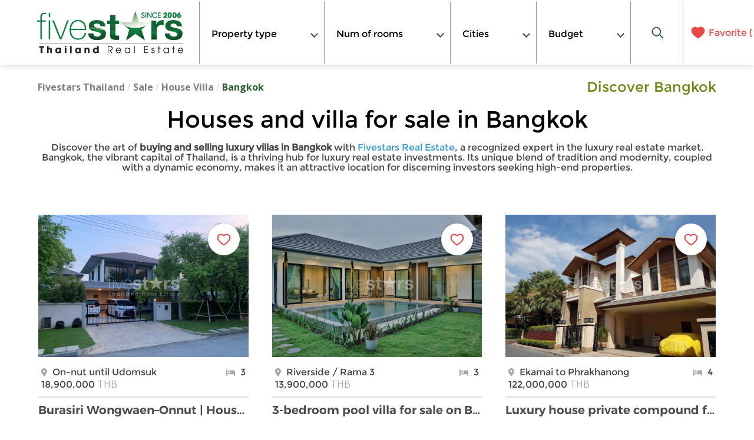

--- FILE ---
content_type: text/html; charset=UTF-8
request_url: https://www.fivestars-thailand.com/en/sale/house-villa/bangkok
body_size: 11583
content:
<!DOCTYPE html>
<html lang="en">
<head>

    <meta charset="utf-8">
    <meta http-equiv="X-UA-Compatible" content="IE=edge">
    <meta name="viewport" content="width=device-width, initial-scale=1">
    <meta name="robots" content="max-image-preview:large">
    <meta name="csrf-token" content="BK34PqAMFBEXY3XiuSzZmAIqFcIwoKJxpczxi8bC">
    <meta
          name="description"
          content="">

    <meta
          name="keywords"
          content="Thailand"
    />

    <title>Buy and Sell Luxury Villas in Bangkok with Fivestars Real Estate - FiveStars Thailand</title>

    <link rel="stylesheet" href="/css/bootstrap-select.css?id=e1313dcdead53a301aa26a2459dbdd97" rel="preload" as="style">
    <link rel="stylesheet" href="/css/daterangepicker.css?id=5201853c7b233f96e80629e974e31cd1" rel="preload" as="style">
    <link rel="stylesheet" href="/css/lightslider.css?id=060776c84378b7cd0a1d04c265cdb3d3" rel="preload" as="style">
    <link rel="stylesheet" href="/css/lightgallery.css?id=6d61af99c8c73e46860392262949d2f1" rel="preload" as="style">
    <link rel="stylesheet" href="/css/intlTelInput.css?id=1da47d0c83a299caa32eaf141b042130" rel="preload" as="style">
    <link rel="stylesheet" href="/css/web.css?id=120da80acc07d4667c4a7e540d5ca40e">

    <script src="/js/web-lib.js?id=0d533786a6b997f666652b968aaa5465" defer></script>
    <script src="/js/web.js?id=b592fbdf8eda04268e21e2410beddaf2" defer></script>

        <script type="application/ld+json">
        {"@context":"https:\/\/schema.org","@type":"ItemList","name":"Buy and Sell Luxury Villas in Bangkok with Fivestars Real Estate","itemListElement":[{"@type":"ListItem","item":{"@type":"Product","name":"Burasiri Wongwaen\u2013Onnut | House for Sale in a Secure Compound","image":"https:\/\/www.fivestars-thailand.com\/images\/property\/display\/On-nut_until_Udomsuk_House_Villa_1765524928507_28760.jpg","description":"Burasiri Wongwaen\u2013Onnut | House for Sale in a Secure Compound","brand":{"@type":"Organization","name":"Five Stars Thailand Real Estate"},"sku":"HBKK28760","offers":{"@type":"Offer","priceCurrency":"THB","price":18900000,"availability":"https:\/\/schema.org\/InStock","url":"https:\/\/www.fivestars-thailand.com\/en\/sale\/house-villa\/bangkok\/sukhumvit\/on-nut-until-udomsuk\/HBKK28760","seller":{"@type":"RealEstateAgent","name":"Five Stars Thailand Real Estate","image":"https:\/\/www.fivestars-thailand.com\/img\/logo_en.png","telephone":"+66 02-233-5118","priceRange":"$$$","address":{"@type":"PostalAddress","streetAddress":"20 Bubhajit Building, 14th Floor, Unit 14-A1 North, S Sathorn Rd","addressLocality":"Silom, Bang Rak","addressRegion":"Bangkok","postalCode":"10500","addressCountry":"TH"}}}}},{"@type":"ListItem","item":{"@type":"Product","name":"3-bedroom pool villa for sale in Bangkok","image":"https:\/\/www.fivestars-thailand.com\/images\/property\/display\/Riverside_Rama_3_House_Villa_1701230989494_29915.jpg","description":"3-bedroom pool villa for sale in Bang Kachao","brand":{"@type":"Organization","name":"Five Stars Thailand Real Estate"},"sku":"HBKK29915","offers":{"@type":"Offer","priceCurrency":"THB","price":13900000,"availability":"https:\/\/schema.org\/InStock","url":"https:\/\/www.fivestars-thailand.com\/en\/sale\/house-villa\/bangkok\/riverside-rama-3\/HBKK29915","seller":{"@type":"RealEstateAgent","name":"Five Stars Thailand Real Estate","image":"https:\/\/www.fivestars-thailand.com\/img\/logo_en.png","telephone":"+66 02-233-5118","priceRange":"$$$","address":{"@type":"PostalAddress","streetAddress":"20 Bubhajit Building, 14th Floor, Unit 14-A1 North, S Sathorn Rd","addressLocality":"Silom, Bang Rak","addressRegion":"Bangkok","postalCode":"10500","addressCountry":"TH"}}}}},{"@type":"ListItem","item":{"@type":"Product","name":"Luxury house private compound for sale close to Phra Khanong BTS Station","image":"https:\/\/www.fivestars-thailand.com\/images\/property\/display\/Ekamai_\u00e0_Phrakhanong_Maison_Villa_1632212002315_28149.jpg","description":"Luxury house private compound for sale close to Phra Khanong BTS Station","brand":{"@type":"Organization","name":"Five Stars Thailand Real Estate"},"sku":"HBKK28149","offers":{"@type":"Offer","priceCurrency":"THB","price":122000000,"availability":"https:\/\/schema.org\/InStock","url":"https:\/\/www.fivestars-thailand.com\/en\/sale\/house-villa\/bangkok\/sukhumvit\/ekamai-to-phrakhanong\/HBKK28149","seller":{"@type":"RealEstateAgent","name":"Five Stars Thailand Real Estate","image":"https:\/\/www.fivestars-thailand.com\/img\/logo_en.png","telephone":"+66 02-233-5118","priceRange":"$$$","address":{"@type":"PostalAddress","streetAddress":"20 Bubhajit Building, 14th Floor, Unit 14-A1 North, S Sathorn Rd","addressLocality":"Silom, Bang Rak","addressRegion":"Bangkok","postalCode":"10500","addressCountry":"TH"}}}}},{"@type":"ListItem","item":{"@type":"Product","name":"5-bedroom Single house for sale on Pattanakarn","image":"https:\/\/www.fivestars-thailand.com\/images\/property\/display\/On-nut_until_Udomsuk_House_Villa_1668486759712_28739.jpg","description":"5-bedroom Single house for sale on Pattanakarn","brand":{"@type":"Organization","name":"Five Stars Thailand Real Estate"},"sku":"HBKK28739","offers":{"@type":"Offer","priceCurrency":"THB","price":49000000,"availability":"https:\/\/schema.org\/InStock","url":"https:\/\/www.fivestars-thailand.com\/en\/sale\/house-villa\/bangkok\/sukhumvit\/on-nut-until-udomsuk\/HBKK28739","seller":{"@type":"RealEstateAgent","name":"Five Stars Thailand Real Estate","image":"https:\/\/www.fivestars-thailand.com\/img\/logo_en.png","telephone":"+66 02-233-5118","priceRange":"$$$","address":{"@type":"PostalAddress","streetAddress":"20 Bubhajit Building, 14th Floor, Unit 14-A1 North, S Sathorn Rd","addressLocality":"Silom, Bang Rak","addressRegion":"Bangkok","postalCode":"10500","addressCountry":"TH"}}}}},{"@type":"ListItem","item":{"@type":"Product","name":"Stylish 3-Bedroom Luxury Home for Sale \u2013 Ekkamai","image":"https:\/\/www.fivestars-thailand.com\/images\/property\/display\/Ekamai_to_Phrakhanong_House_Villa_1750762668179_31386.jpg","description":"Stylish 3-Bedroom Luxury Home for Sale \u2013 Ekkamai","brand":{"@type":"Organization","name":"Five Stars Thailand Real Estate"},"sku":"HBKK31386","offers":{"@type":"Offer","priceCurrency":"THB","price":108000000,"availability":"https:\/\/schema.org\/InStock","url":"https:\/\/www.fivestars-thailand.com\/en\/sale\/house-villa\/bangkok\/sukhumvit\/ekamai-to-phrakhanong\/HBKK31386","seller":{"@type":"RealEstateAgent","name":"Five Stars Thailand Real Estate","image":"https:\/\/www.fivestars-thailand.com\/img\/logo_en.png","telephone":"+66 02-233-5118","priceRange":"$$$","address":{"@type":"PostalAddress","streetAddress":"20 Bubhajit Building, 14th Floor, Unit 14-A1 North, S Sathorn Rd","addressLocality":"Silom, Bang Rak","addressRegion":"Bangkok","postalCode":"10500","addressCountry":"TH"}}}}},{"@type":"ListItem","item":{"@type":"Product","name":"Superluxury house private pool for sale close to Phra Khanong BTS Station","image":"https:\/\/www.fivestars-thailand.com\/images\/property\/display\/Ekamai_to_Phrakhanong_House_Villa_1662707232752_28150.jpg","description":"Superluxury house private pool for sale close to Phra Khanong BTS Station","brand":{"@type":"Organization","name":"Five Stars Thailand Real Estate"},"sku":"HBKK28150","offers":{"@type":"Offer","priceCurrency":"THB","price":189000000,"availability":"https:\/\/schema.org\/InStock","url":"https:\/\/www.fivestars-thailand.com\/en\/sale\/house-villa\/bangkok\/sukhumvit\/ekamai-to-phrakhanong\/HBKK28150","seller":{"@type":"RealEstateAgent","name":"Five Stars Thailand Real Estate","image":"https:\/\/www.fivestars-thailand.com\/img\/logo_en.png","telephone":"+66 02-233-5118","priceRange":"$$$","address":{"@type":"PostalAddress","streetAddress":"20 Bubhajit Building, 14th Floor, Unit 14-A1 North, S Sathorn Rd","addressLocality":"Silom, Bang Rak","addressRegion":"Bangkok","postalCode":"10500","addressCountry":"TH"}}}}},{"@type":"ListItem","item":{"@type":"Product","name":"Modern House 4-Bedroom for sale on Pattanakarn","image":"https:\/\/www.fivestars-thailand.com\/images\/property\/display\/Pattanakarn_to_Srinakarin_House_Villa_1680679920387_28914.jpg","description":"Modern House 4-Bedroom for sale on Pattanakarn","brand":{"@type":"Organization","name":"Five Stars Thailand Real Estate"},"sku":"HBKK28914","offers":{"@type":"Offer","priceCurrency":"THB","price":28000000,"availability":"https:\/\/schema.org\/InStock","url":"https:\/\/www.fivestars-thailand.com\/en\/sale\/house-villa\/bangkok\/bangkok-east\/pattanakarn-to-srinakarin\/HBKK28914","seller":{"@type":"RealEstateAgent","name":"Five Stars Thailand Real Estate","image":"https:\/\/www.fivestars-thailand.com\/img\/logo_en.png","telephone":"+66 02-233-5118","priceRange":"$$$","address":{"@type":"PostalAddress","streetAddress":"20 Bubhajit Building, 14th Floor, Unit 14-A1 North, S Sathorn Rd","addressLocality":"Silom, Bang Rak","addressRegion":"Bangkok","postalCode":"10500","addressCountry":"TH"}}}}},{"@type":"ListItem","item":{"@type":"Product","name":"3-bedroom house for sale with pool in Bangkok","image":"https:\/\/www.fivestars-thailand.com\/images\/property\/display\/On-nut_until_Udomsuk_House_Villa_1744281814643_30820.jpg","description":"3-bedroom house for sale with pool in Sukhumvit","brand":{"@type":"Organization","name":"Five Stars Thailand Real Estate"},"sku":"HBKK30820","offers":{"@type":"Offer","priceCurrency":"THB","price":14450000,"availability":"https:\/\/schema.org\/InStock","url":"https:\/\/www.fivestars-thailand.com\/en\/sale\/house-villa\/bangkok\/sukhumvit\/on-nut-until-udomsuk\/HBKK30820","seller":{"@type":"RealEstateAgent","name":"Five Stars Thailand Real Estate","image":"https:\/\/www.fivestars-thailand.com\/img\/logo_en.png","telephone":"+66 02-233-5118","priceRange":"$$$","address":{"@type":"PostalAddress","streetAddress":"20 Bubhajit Building, 14th Floor, Unit 14-A1 North, S Sathorn Rd","addressLocality":"Silom, Bang Rak","addressRegion":"Bangkok","postalCode":"10500","addressCountry":"TH"}}}}},{"@type":"ListItem","item":{"@type":"Product","name":"4-bedroom house with pool and large garden for sale in Bangkok","image":"https:\/\/www.fivestars-thailand.com\/images\/property\/display\/Raminthra_House_Villa_1662979496548_28674.jpg","description":"4-bedroom house with pool and large garden for sale in Ram Intra","brand":{"@type":"Organization","name":"Five Stars Thailand Real Estate"},"sku":"HBKK28674","offers":{"@type":"Offer","priceCurrency":"THB","price":19500000,"availability":"https:\/\/schema.org\/InStock","url":"https:\/\/www.fivestars-thailand.com\/en\/sale\/house-villa\/bangkok\/bangkok-north\/raminthra\/HBKK28674","seller":{"@type":"RealEstateAgent","name":"Five Stars Thailand Real Estate","image":"https:\/\/www.fivestars-thailand.com\/img\/logo_en.png","telephone":"+66 02-233-5118","priceRange":"$$$","address":{"@type":"PostalAddress","streetAddress":"20 Bubhajit Building, 14th Floor, Unit 14-A1 North, S Sathorn Rd","addressLocality":"Silom, Bang Rak","addressRegion":"Bangkok","postalCode":"10500","addressCountry":"TH"}}}}},{"@type":"ListItem","item":{"@type":"Product","name":"3-bedroom house in compound for sale on Rama 9 - Onnut","image":"https:\/\/www.fivestars-thailand.com\/images\/property\/display\/On-nut_until_Udomsuk_House_Villa_1678252495780_28879.jpg","description":"3-bedroom house in compound for sale on Rama 9 - Onnut","brand":{"@type":"Organization","name":"Five Stars Thailand Real Estate"},"sku":"HBKK28879","offers":{"@type":"Offer","priceCurrency":"THB","price":12000000,"availability":"https:\/\/schema.org\/InStock","url":"https:\/\/www.fivestars-thailand.com\/en\/sale\/house-villa\/bangkok\/sukhumvit\/on-nut-until-udomsuk\/HBKK28879","seller":{"@type":"RealEstateAgent","name":"Five Stars Thailand Real Estate","image":"https:\/\/www.fivestars-thailand.com\/img\/logo_en.png","telephone":"+66 02-233-5118","priceRange":"$$$","address":{"@type":"PostalAddress","streetAddress":"20 Bubhajit Building, 14th Floor, Unit 14-A1 North, S Sathorn Rd","addressLocality":"Silom, Bang Rak","addressRegion":"Bangkok","postalCode":"10500","addressCountry":"TH"}}}}},{"@type":"ListItem","item":{"@type":"Product","name":"Luxury 4 - Bedrooms for sale on Pattanakarn","image":"https:\/\/www.fivestars-thailand.com\/images\/property\/display\/Pattanakarn_to_Srinakarin_House_Villa_1707988357950_30095.jpg","description":"Luxury 4 - Bedrooms for sale on Pattanakarn","brand":{"@type":"Organization","name":"Five Stars Thailand Real Estate"},"sku":"HBKK30095","offers":{"@type":"Offer","priceCurrency":"THB","price":19000000,"availability":"https:\/\/schema.org\/InStock","url":"https:\/\/www.fivestars-thailand.com\/en\/sale\/house-villa\/bangkok\/bangkok-east\/pattanakarn-to-srinakarin\/HBKK30095","seller":{"@type":"RealEstateAgent","name":"Five Stars Thailand Real Estate","image":"https:\/\/www.fivestars-thailand.com\/img\/logo_en.png","telephone":"+66 02-233-5118","priceRange":"$$$","address":{"@type":"PostalAddress","streetAddress":"20 Bubhajit Building, 14th Floor, Unit 14-A1 North, S Sathorn Rd","addressLocality":"Silom, Bang Rak","addressRegion":"Bangkok","postalCode":"10500","addressCountry":"TH"}}}}},{"@type":"ListItem","item":{"@type":"Product","name":"Modern Luxury House 4 -Bedroom for sale on Patthanakarn","image":"https:\/\/www.fivestars-thailand.com\/images\/property\/display\/Pattanakarn_to_Srinakarin_House_Villa_1680682754677_28919.jpg","description":"Modern Luxury House 4 -Bedroom for sale on Patthanakarn","brand":{"@type":"Organization","name":"Five Stars Thailand Real Estate"},"sku":"HBKK28919","offers":{"@type":"Offer","priceCurrency":"THB","price":20000000,"availability":"https:\/\/schema.org\/InStock","url":"https:\/\/www.fivestars-thailand.com\/en\/sale\/house-villa\/bangkok\/bangkok-east\/pattanakarn-to-srinakarin\/HBKK28919","seller":{"@type":"RealEstateAgent","name":"Five Stars Thailand Real Estate","image":"https:\/\/www.fivestars-thailand.com\/img\/logo_en.png","telephone":"+66 02-233-5118","priceRange":"$$$","address":{"@type":"PostalAddress","streetAddress":"20 Bubhajit Building, 14th Floor, Unit 14-A1 North, S Sathorn Rd","addressLocality":"Silom, Bang Rak","addressRegion":"Bangkok","postalCode":"10500","addressCountry":"TH"}}}}},{"@type":"ListItem","item":{"@type":"Product","name":"Modern 4-Bedroom House in a Compound for Sale in Bangna","image":"https:\/\/www.fivestars-thailand.com\/images\/property\/display\/Bangkok_House_Villa_1740460142343_30750.jpg","description":"Modern 4-Bedroom House in a Compound for Sale in Bangna","brand":{"@type":"Organization","name":"Five Stars Thailand Real Estate"},"sku":"HBKK30750","offers":{"@type":"Offer","priceCurrency":"THB","price":10900000,"availability":"https:\/\/schema.org\/InStock","url":"https:\/\/www.fivestars-thailand.com\/en\/sale\/house-villa\/bangkok\/HBKK30750","seller":{"@type":"RealEstateAgent","name":"Five Stars Thailand Real Estate","image":"https:\/\/www.fivestars-thailand.com\/img\/logo_en.png","telephone":"+66 02-233-5118","priceRange":"$$$","address":{"@type":"PostalAddress","streetAddress":"20 Bubhajit Building, 14th Floor, Unit 14-A1 North, S Sathorn Rd","addressLocality":"Silom, Bang Rak","addressRegion":"Bangkok","postalCode":"10500","addressCountry":"TH"}}}}},{"@type":"ListItem","item":{"@type":"Product","name":"3-bedroom house with private pool for sale in Bangkok","image":"https:\/\/www.fivestars-thailand.com\/images\/property\/display\/Petchburi_to_Rama9_House_Villa_1724139950453_30363.jpg","description":"3-bedroom house with private pool for sale close to downtown","brand":{"@type":"Organization","name":"Five Stars Thailand Real Estate"},"sku":"HBKK30363","offers":{"@type":"Offer","priceCurrency":"THB","price":28000000,"availability":"https:\/\/schema.org\/InStock","url":"https:\/\/www.fivestars-thailand.com\/en\/sale\/house-villa\/bangkok\/bangkok-north\/petchburi-to-rama9\/HBKK30363","seller":{"@type":"RealEstateAgent","name":"Five Stars Thailand Real Estate","image":"https:\/\/www.fivestars-thailand.com\/img\/logo_en.png","telephone":"+66 02-233-5118","priceRange":"$$$","address":{"@type":"PostalAddress","streetAddress":"20 Bubhajit Building, 14th Floor, Unit 14-A1 North, S Sathorn Rd","addressLocality":"Silom, Bang Rak","addressRegion":"Bangkok","postalCode":"10500","addressCountry":"TH"}}}}},{"@type":"ListItem","item":{"@type":"Product","name":"4-bedroom house for sale with private pool in Bangkok","image":"https:\/\/www.fivestars-thailand.com\/images\/property\/display\/Pattanakarn_to_Srinakarin_House_Villa_1719399723306_30279.jpg","description":"4-bedroom house for sale with private pool in Ramkamhaeng area","brand":{"@type":"Organization","name":"Five Stars Thailand Real Estate"},"sku":"HBKK30279","offers":{"@type":"Offer","priceCurrency":"THB","price":23800000,"availability":"https:\/\/schema.org\/InStock","url":"https:\/\/www.fivestars-thailand.com\/en\/sale\/house-villa\/bangkok\/bangkok-east\/pattanakarn-to-srinakarin\/HBKK30279","seller":{"@type":"RealEstateAgent","name":"Five Stars Thailand Real Estate","image":"https:\/\/www.fivestars-thailand.com\/img\/logo_en.png","telephone":"+66 02-233-5118","priceRange":"$$$","address":{"@type":"PostalAddress","streetAddress":"20 Bubhajit Building, 14th Floor, Unit 14-A1 North, S Sathorn Rd","addressLocality":"Silom, Bang Rak","addressRegion":"Bangkok","postalCode":"10500","addressCountry":"TH"}}}}},{"@type":"ListItem","item":{"@type":"Product","name":"Modern 3 bedrooms Detached house for Sale Bangna","image":"https:\/\/www.fivestars-thailand.com\/images\/property\/display\/Bangkok_House_Villa_1735120506556_30605.jpg","description":"Modern 3 bedrooms Detached house for Sale Bangna","brand":{"@type":"Organization","name":"Five Stars Thailand Real Estate"},"sku":"HBKK30605","offers":{"@type":"Offer","priceCurrency":"THB","price":6350000,"availability":"https:\/\/schema.org\/InStock","url":"https:\/\/www.fivestars-thailand.com\/en\/sale\/house-villa\/bangkok\/HBKK30605","seller":{"@type":"RealEstateAgent","name":"Five Stars Thailand Real Estate","image":"https:\/\/www.fivestars-thailand.com\/img\/logo_en.png","telephone":"+66 02-233-5118","priceRange":"$$$","address":{"@type":"PostalAddress","streetAddress":"20 Bubhajit Building, 14th Floor, Unit 14-A1 North, S Sathorn Rd","addressLocality":"Silom, Bang Rak","addressRegion":"Bangkok","postalCode":"10500","addressCountry":"TH"}}}}},{"@type":"ListItem","item":{"@type":"Product","name":"Detached house 4 - Bedroom for Sale on Onnut-Prawet","image":"https:\/\/www.fivestars-thailand.com\/images\/property\/display\/On-nut_until_Udomsuk_House_Villa_1730972563929_30494.jpg","description":"Detached house 4 - Bedroom for Sale on Onnut-Prawet","brand":{"@type":"Organization","name":"Five Stars Thailand Real Estate"},"sku":"HBKK30494","offers":{"@type":"Offer","priceCurrency":"THB","price":12700000,"availability":"https:\/\/schema.org\/InStock","url":"https:\/\/www.fivestars-thailand.com\/en\/sale\/house-villa\/bangkok\/sukhumvit\/on-nut-until-udomsuk\/HBKK30494","seller":{"@type":"RealEstateAgent","name":"Five Stars Thailand Real Estate","image":"https:\/\/www.fivestars-thailand.com\/img\/logo_en.png","telephone":"+66 02-233-5118","priceRange":"$$$","address":{"@type":"PostalAddress","streetAddress":"20 Bubhajit Building, 14th Floor, Unit 14-A1 North, S Sathorn Rd","addressLocality":"Silom, Bang Rak","addressRegion":"Bangkok","postalCode":"10500","addressCountry":"TH"}}}}},{"@type":"ListItem","item":{"@type":"Product","name":"Sigle house with wide yard for sale located Sutthisan MRT station","image":"https:\/\/www.fivestars-thailand.com\/images\/property\/display\/Petchburi_to_Rama9_House_Villa_1697787555369_29851.jpg","description":"Sigle house with wide yard for sale located Sutthisan MRT station","brand":{"@type":"Organization","name":"Five Stars Thailand Real Estate"},"sku":"HBKK29851","offers":{"@type":"Offer","priceCurrency":"THB","price":19900000,"availability":"https:\/\/schema.org\/InStock","url":"https:\/\/www.fivestars-thailand.com\/en\/sale\/house-villa\/bangkok\/bangkok-north\/petchburi-to-rama9\/HBKK29851","seller":{"@type":"RealEstateAgent","name":"Five Stars Thailand Real Estate","image":"https:\/\/www.fivestars-thailand.com\/img\/logo_en.png","telephone":"+66 02-233-5118","priceRange":"$$$","address":{"@type":"PostalAddress","streetAddress":"20 Bubhajit Building, 14th Floor, Unit 14-A1 North, S Sathorn Rd","addressLocality":"Silom, Bang Rak","addressRegion":"Bangkok","postalCode":"10500","addressCountry":"TH"}}}}}]}    </script>
    
</head>
<body>

<div id="favorites-list-main" class="favorites-list-main">

    <div class="favorites-list-main-top">
        <p onclick="Web.property.createFavoritesList()" class="favorites-account favorites-account-f-s ">
            Favorite (
            <span class="favorites-count"></span>
            )
        </p>
        <span class="close"><img src="/img/close-icon.svg" alt=""></span>
    </div>

    <div class="sharing">
        <p>Sharing options</p>
    </div>

    <div id="favorites-list" class="favorites-list"></div>


</div>
<header class="header">
    <div class="header-logo">
        <a href="/" title="Fivestars thailand real estate">
            <img src="/img/logo_en.png" alt="logo_en">
        </a>
    </div>
    <div class="search-main search-main--header">
    <div class="search-main-wrap">
        <div class="search-main-block search-main-block--header" id="search-main-block">
            <div class="search-main-bottom">
                <form onkeypress="if(event.keyCode == 13) return false;" id="search-form">
                    <input type="hidden" id="sale-rent" value="sale">

                    <div class="form-category">
                        <select class="selectpicker" id="category_url" onchange="Web.search.setToStorageLastSearch(&quot;search_category&quot;, this.value)" name="category_url"><option selected="selected" value="">Property type</option><option value="apartment-condo">Apartment / Condo</option><option value="house-villa">House / Villa</option><option value="townhouse">Townhouse</option><option value="land">Land</option><option value="office-space">Office Space</option><option value="retail-business">Retail / Business</option></select>
                    </div>
                    <!--Rooms-->
                    <div class="form-rooms">
                        <select name="rooms_url"
                                id="rooms"
                                class="selectpicker"
                                onchange="Web.search.setToStorageLastSearch('search_rooms', this.value)"
                                title="Num of rooms"
                        >
                            <option data-hidden="true"></option>
                            <option value="">Num of rooms</option>

                            <option value="1">1</option>
                            <option value="2">2</option>
                            <option value="3">3</option>
                            <option value="4">4</option>
                            <option value="5">5</option>
                            <option value="6">6</option>
                            <option value="7">7</option>
                        </select>
                    </div>
                    <div class="form-city">
                        <select class="selectpicker" id="location_url" onchange="Web.search.setToStorageLastSearch(&quot;search_location&quot;, this.value)" name="location_url"><option selected="selected" value="">Cities</option><option value="bangkok">Bangkok</option><option value="hua-hin">Hua Hin</option><option value="koh-phangan">Koh Phangan</option><option value="koh-samui">Koh Samui</option><option value="pattaya">Pattaya</option><option value="phuket">Phuket</option></select>
                    </div>
                    <div id="budget-block" class="form-budget">
                        <select name="budget" id="budget" class="selectpicker"></select>
                    </div>
                    <div class="form-btn">
                        <button type="button" onclick="Web.search.goSearch()" class="search-header-btn" value="Search">
                            Search
                        </button>
                    </div>
                    <div class="close-form-mob"><span class="close-form-mob-btn">Close Filter</span></div>
                </form>
            </div>
        </div>
    </div>
</div>

<script type="text/javascript">
    document.addEventListener('DOMContentLoaded', function () {
        Web.search.setData({
            url: 'https://www.fivestars-thailand.com',
            categories: JSON.parse('{"3":{"url":"apartment-condo","name":"Apartment \/ Condo","locale":"en","id":3},"4":{"url":"house-villa","name":"House \/ Villa","locale":"en","id":4},"8":{"url":"townhouse","name":"Townhouse","locale":"en","id":8},"6":{"url":"land","name":"Land","locale":"en","id":6},"7":{"url":"office-space","name":"Office Space","locale":"en","id":7},"1":{"url":"retail-business","name":"Retail \/ Business","locale":"en","id":1}}'),
            locations: JSON.parse('{"1":{"name":"Bangkok","url":"bangkok","id":1},"3":{"name":"Hua Hin","url":"hua-hin","id":3},"34":{"name":"Koh Phangan","url":"koh-phangan","id":34},"4":{"name":"Koh Samui","url":"koh-samui","id":4},"5":{"name":"Pattaya","url":"pattaya","id":5},"6":{"name":"Phuket","url":"phuket","id":6}}'),
            toSaleTrans: 'sale',
            budgetTrans: 'Budget',
            test: 'test'
        });
        Web.search.changeSearchType($('#sale-rent').val() || 'sale');
        Web.main.deleteCookie('search');
        $("#category_url").selectpicker('val', localStorage.getItem('search_category'));
        $("#location_url").selectpicker('val', localStorage.getItem('search_location'))
            .on('loaded.bs.select', function () {
                var spans = $('span.filter-option');
                for (var i = 0; i < spans.length; i++) {
                    spans[i].innerHTML = spans[i].innerHTML.replace('-', '').replace(/\&nbsp\;/gi, '');
                }
            }).on('change', function () {
                var spans = $('span.filter-option');
                for (var i = 0; i < spans.length; i++) {
                    spans[i].innerHTML = spans[i].innerHTML.replace('-', '').replace(/\&nbsp\;/gi, '');
                }
            });
        $("#budget").selectpicker('val', localStorage.getItem('search_budget'));
        $("#rooms").selectpicker('val', localStorage.getItem('search_rooms'));
    });
</script>    <div class="favorites-header">
        <p onclick="Web.property.createFavoritesList()" class="favorites-account favorites-account-f">
            Favorite (
            <span class="favorites-count"></span>
            )
        </p>

    </div>

    <div class="burger burger-region-search-header">
        <span></span>
        <span></span>
        <span></span>
    </div>
</header>


<div class="block-back block-back-hide" id="block-back"></div>

<div class="properties-page" id="properties-page">
    <div class="prop__top">
        <div class="container-fluent">
                        <div class="breadcrumb">
                <!--a href="https://www.fivestars-thailand.com/en" title="Home">Home</a-->
                <a href="https://www.fivestars-thailand.com/en" title="Fivestars Thailand">Fivestars Thailand</a>
                                                                                <span> / </span>
                <a href="https://www.fivestars-thailand.com/en/sale" title="Sale">Sale</a>
                                                                <span> / </span>
                <a href="https://www.fivestars-thailand.com/en/sale/house-villa" title="House Villa">House Villa</a>
                                                                <span> / </span>
                <a href="https://www.fivestars-thailand.com/en/sale/house-villa/bangkok" title="Bangkok">Bangkok</a>
                                            </div>
                                    <div class="prop__url">
                <a href="https://www.fivestars-thailand.com/en/bangkok/"
                   title="Discover">Discover
                    Bangkok </a>
            </div>
                    </div>
    </div>

            <div class="prop__place">
            <div class="container-fluent">
                <div>
                    <h1>Houses and villa for sale in Bangkok</h1>
                </div>
                                    &nbsp;
<p>Discover the art of <strong>buying and selling luxury villas in Bangkok</strong> with <a href="https://www.fivestars-thailand.com/en">Fivestars Real Estate</a>, a recognized expert in the luxury real estate market. Bangkok, the vibrant capital of Thailand, is a thriving hub for luxury real estate investments. Its unique blend of tradition and modernity, coupled with a dynamic economy, makes it an attractive location for discerning investors seeking high-end properties.</p>
                            </div>
        </div>
    
    
    <div class="container-fluent">
        <div id="inf-scroll">
    <div class="properties-block ">
                <div class="property-block">
    <div class="property-block-main">

        <div class="property-block-top">

                       <!-- <div class="info_rent-sale">
                                                <p></p>
                            </div>-->

            
            
            <div onclick="Web.property.addPropertyToFavorite(+'28760')" class="favorit-icon favorit-icon-no_select fi-28760">
                <span></span>
            </div>

            <a href="https://www.fivestars-thailand.com/en/sale/house-villa/bangkok/sukhumvit/on-nut-until-udomsuk/HBKK28760" target="_blank" onclick="Web.main.deleteCookie('search');" title="">
                                <img id="img-28760" src="https://www.fivestars-thailand.com/images/property/small/On-nut_until_Udomsuk_House_Villa_1765524928507_28760.jpg" alt="" onerror="imgError('img-28760')">
                
                                            </a>

        </div>

        <div class="property-block-bottom">

            <!--
            
            -->

            <div class="property-block-bottom__">
                                <p class="property-block-bottom__loc"><span><img src="/img/location-icon.svg" alt="Location"></span> On-nut until Udomsuk</p>
                                <p class="property-block-bottom__beds"><span><img src="/img/bed.svg" alt="3"> </span> 3 </p>

                
                                                                <p>18,900,000<span> THB </span></p>
                                    

                
            </div>

            
                        <a class="property-block-name title" href="https://www.fivestars-thailand.com/en/sale/house-villa/bangkok/sukhumvit/on-nut-until-udomsuk/HBKK28760" target="_blank" onclick="Web.main.deleteCookie('search');">
                Burasiri Wongwaen–Onnut | House for Sale in a Secu
                …
            </a>
            
            <!--<div class="descrip-bottom">
                
                <p>
                    </p>
                
            </div>-->

        </div>
    </div>
</div>

<script>
   function imgError(id){
       if(document.getElementById(id)){
           document.getElementById(id).src = '/img/default.png';
       }
   }
</script>                <div class="property-block">
    <div class="property-block-main">

        <div class="property-block-top">

                       <!-- <div class="info_rent-sale">
                                                <p></p>
                            </div>-->

            
            
            <div onclick="Web.property.addPropertyToFavorite(+'29915')" class="favorit-icon favorit-icon-no_select fi-29915">
                <span></span>
            </div>

            <a href="https://www.fivestars-thailand.com/en/sale/house-villa/bangkok/riverside-rama-3/HBKK29915" target="_blank" onclick="Web.main.deleteCookie('search');" title="">
                                <img id="img-29915" src="https://www.fivestars-thailand.com/images/property/small/Riverside_Rama_3_House_Villa_1701230989494_29915.jpg" alt="" onerror="imgError('img-29915')">
                
                                            </a>

        </div>

        <div class="property-block-bottom">

            <!--
            
            -->

            <div class="property-block-bottom__">
                                <p class="property-block-bottom__loc"><span><img src="/img/location-icon.svg" alt="Location"></span> Riverside / Rama 3</p>
                                <p class="property-block-bottom__beds"><span><img src="/img/bed.svg" alt="3"> </span> 3 </p>

                
                                                                <p>13,900,000<span> THB </span></p>
                                    

                
            </div>

            
                        <a class="property-block-name title" href="https://www.fivestars-thailand.com/en/sale/house-villa/bangkok/riverside-rama-3/HBKK29915" target="_blank" onclick="Web.main.deleteCookie('search');">
                3-bedroom pool villa for sale on Bang Kachao Islan
                …
            </a>
            
            <!--<div class="descrip-bottom">
                
                <p>
                    </p>
                
            </div>-->

        </div>
    </div>
</div>

<script>
   function imgError(id){
       if(document.getElementById(id)){
           document.getElementById(id).src = '/img/default.png';
       }
   }
</script>                <div class="property-block">
    <div class="property-block-main">

        <div class="property-block-top">

                       <!-- <div class="info_rent-sale">
                                                <p></p>
                            </div>-->

            
            
            <div onclick="Web.property.addPropertyToFavorite(+'28149')" class="favorit-icon favorit-icon-no_select fi-28149">
                <span></span>
            </div>

            <a href="https://www.fivestars-thailand.com/en/sale/house-villa/bangkok/sukhumvit/ekamai-to-phrakhanong/HBKK28149" target="_blank" onclick="Web.main.deleteCookie('search');" title="Luxury house private compound for sale close to Phra Khanong BTS Station">
                                <img id="img-28149" src="https://www.fivestars-thailand.com/images/property/small/Ekamai_à_Phrakhanong_Maison_Villa_1632212002315_28149.jpg" alt="Luxury house private compound for sale close to Phra Khanong BTS Station" onerror="imgError('img-28149')">
                
                                            </a>

        </div>

        <div class="property-block-bottom">

            <!--
            
            -->

            <div class="property-block-bottom__">
                                <p class="property-block-bottom__loc"><span><img src="/img/location-icon.svg" alt="Location"></span> Ekamai to Phrakhanong</p>
                                <p class="property-block-bottom__beds"><span><img src="/img/bed.svg" alt="4"> </span> 4 </p>

                
                                                                <p>122,000,000<span> THB </span></p>
                                    

                
            </div>

            
                        <a class="property-block-name title" href="https://www.fivestars-thailand.com/en/sale/house-villa/bangkok/sukhumvit/ekamai-to-phrakhanong/HBKK28149" target="_blank" onclick="Web.main.deleteCookie('search');">
                Luxury house private compound for sale close to Ph
                …
            </a>
            
            <!--<div class="descrip-bottom">
                
                <p>
                    </p>
                
            </div>-->

        </div>
    </div>
</div>

<script>
   function imgError(id){
       if(document.getElementById(id)){
           document.getElementById(id).src = '/img/default.png';
       }
   }
</script>                <div class="property-block">
    <div class="property-block-main">

        <div class="property-block-top">

                       <!-- <div class="info_rent-sale">
                                                <p></p>
                            </div>-->

            
            
            <div onclick="Web.property.addPropertyToFavorite(+'28739')" class="favorit-icon favorit-icon-no_select fi-28739">
                <span></span>
            </div>

            <a href="https://www.fivestars-thailand.com/en/sale/house-villa/bangkok/sukhumvit/on-nut-until-udomsuk/HBKK28739" target="_blank" onclick="Web.main.deleteCookie('search');" title="4-bedroom Single house for sale on Pattanakarn">
                                <img id="img-28739" src="https://www.fivestars-thailand.com/images/property/small/On-nut_until_Udomsuk_House_Villa_1668486759712_28739.jpg" alt="4-bedroom Single house for sale on Pattanakarn" onerror="imgError('img-28739')">
                
                                            </a>

        </div>

        <div class="property-block-bottom">

            <!--
            
            -->

            <div class="property-block-bottom__">
                                <p class="property-block-bottom__loc"><span><img src="/img/location-icon.svg" alt="Location"></span> On-nut until Udomsuk</p>
                                <p class="property-block-bottom__beds"><span><img src="/img/bed.svg" alt="5"> </span> 5 </p>

                
                                                                <p>49,000,000<span> THB </span></p>
                                    

                
            </div>

            
                        <a class="property-block-name title" href="https://www.fivestars-thailand.com/en/sale/house-villa/bangkok/sukhumvit/on-nut-until-udomsuk/HBKK28739" target="_blank" onclick="Web.main.deleteCookie('search');">
                5-bedroom Single house for sale on Pattanakarn
                
            </a>
            
            <!--<div class="descrip-bottom">
                
                <p>
                    </p>
                
            </div>-->

        </div>
    </div>
</div>

<script>
   function imgError(id){
       if(document.getElementById(id)){
           document.getElementById(id).src = '/img/default.png';
       }
   }
</script>                <div class="property-block">
    <div class="property-block-main">

        <div class="property-block-top">

                       <!-- <div class="info_rent-sale">
                                                <p></p>
                            </div>-->

            
            
            <div onclick="Web.property.addPropertyToFavorite(+'31386')" class="favorit-icon favorit-icon-no_select fi-31386">
                <span></span>
            </div>

            <a href="https://www.fivestars-thailand.com/en/sale/house-villa/bangkok/sukhumvit/ekamai-to-phrakhanong/HBKK31386" target="_blank" onclick="Web.main.deleteCookie('search');" title="">
                                <img id="img-31386" src="https://www.fivestars-thailand.com/images/property/small/Ekamai_to_Phrakhanong_House_Villa_1750762668179_31386.jpg" alt="" onerror="imgError('img-31386')">
                
                                            </a>

        </div>

        <div class="property-block-bottom">

            <!--
            
            -->

            <div class="property-block-bottom__">
                                <p class="property-block-bottom__loc"><span><img src="/img/location-icon.svg" alt="Location"></span> Ekamai to Phrakhanong</p>
                                <p class="property-block-bottom__beds"><span><img src="/img/bed.svg" alt="3"> </span> 3 </p>

                
                                                                <p>108,000,000<span> THB </span></p>
                                    

                
            </div>

            
                        <a class="property-block-name title" href="https://www.fivestars-thailand.com/en/sale/house-villa/bangkok/sukhumvit/ekamai-to-phrakhanong/HBKK31386" target="_blank" onclick="Web.main.deleteCookie('search');">
                Stylish 3-Bedroom Luxury Home for Sale – Ekkamai
                
            </a>
            
            <!--<div class="descrip-bottom">
                
                <p>
                    </p>
                
            </div>-->

        </div>
    </div>
</div>

<script>
   function imgError(id){
       if(document.getElementById(id)){
           document.getElementById(id).src = '/img/default.png';
       }
   }
</script>                <div class="property-block">
    <div class="property-block-main">

        <div class="property-block-top">

                       <!-- <div class="info_rent-sale">
                                                <p></p>
                            </div>-->

            
            
            <div onclick="Web.property.addPropertyToFavorite(+'28150')" class="favorit-icon favorit-icon-no_select fi-28150">
                <span></span>
            </div>

            <a href="https://www.fivestars-thailand.com/en/sale/house-villa/bangkok/sukhumvit/ekamai-to-phrakhanong/HBKK28150" target="_blank" onclick="Web.main.deleteCookie('search');" title="Superluxury house private pool for sale close to Phra Khanong BTS Station">
                                <img id="img-28150" src="https://www.fivestars-thailand.com/images/property/small/Ekamai_to_Phrakhanong_House_Villa_1662707232752_28150.jpg" alt="Superluxury house private pool for sale close to Phra Khanong BTS Station" onerror="imgError('img-28150')">
                
                                            </a>

        </div>

        <div class="property-block-bottom">

            <!--
            
            -->

            <div class="property-block-bottom__">
                                <p class="property-block-bottom__loc"><span><img src="/img/location-icon.svg" alt="Location"></span> Ekamai to Phrakhanong</p>
                                <p class="property-block-bottom__beds"><span><img src="/img/bed.svg" alt="5"> </span> 5 </p>

                
                                                                <p>189,000,000<span> THB </span></p>
                                    

                
            </div>

            
                        <a class="property-block-name title" href="https://www.fivestars-thailand.com/en/sale/house-villa/bangkok/sukhumvit/ekamai-to-phrakhanong/HBKK28150" target="_blank" onclick="Web.main.deleteCookie('search');">
                Superluxury house private pool for sale close to P
                …
            </a>
            
            <!--<div class="descrip-bottom">
                
                <p>
                    </p>
                
            </div>-->

        </div>
    </div>
</div>

<script>
   function imgError(id){
       if(document.getElementById(id)){
           document.getElementById(id).src = '/img/default.png';
       }
   }
</script>                <div class="property-block">
    <div class="property-block-main">

        <div class="property-block-top">

                       <!-- <div class="info_rent-sale">
                                                <p></p>
                            </div>-->

            
            
            <div onclick="Web.property.addPropertyToFavorite(+'28914')" class="favorit-icon favorit-icon-no_select fi-28914">
                <span></span>
            </div>

            <a href="https://www.fivestars-thailand.com/en/sale/house-villa/bangkok/bangkok-east/pattanakarn-to-srinakarin/HBKK28914" target="_blank" onclick="Web.main.deleteCookie('search');" title="Modern House 4-Bedroom on Pattanakarn">
                                <img id="img-28914" src="https://www.fivestars-thailand.com/images/property/small/Pattanakarn_to_Srinakarin_House_Villa_1680679920387_28914.jpg" alt="Modern House 4-Bedroom on Pattanakarn" onerror="imgError('img-28914')">
                
                                <span class="sold-property">
                    <img src="/img/property-rented.png" alt="Rented"/>
                </span>
                                            </a>

        </div>

        <div class="property-block-bottom">

            <!--
            
            -->

            <div class="property-block-bottom__">
                                <p class="property-block-bottom__loc"><span><img src="/img/location-icon.svg" alt="Location"></span> Pattanakarn to Srinakarin</p>
                                <p class="property-block-bottom__beds"><span><img src="/img/bed.svg" alt="4"> </span> 4 </p>

                
                                            <p class="property-block-price property-block-top__bottom">150,000 <span> THB/Month</span></p>
                                                                <p>28,000,000<span> THB </span></p>
                                    

                
            </div>

            
                        <a class="property-block-name title" href="https://www.fivestars-thailand.com/en/sale/house-villa/bangkok/bangkok-east/pattanakarn-to-srinakarin/HBKK28914" target="_blank" onclick="Web.main.deleteCookie('search');">
                Modern House 4-Bedroom for sale on Pattanakarn
                
            </a>
            
            <!--<div class="descrip-bottom">
                
                <p>
                    </p>
                
            </div>-->

        </div>
    </div>
</div>

<script>
   function imgError(id){
       if(document.getElementById(id)){
           document.getElementById(id).src = '/img/default.png';
       }
   }
</script>                <div class="property-block">
    <div class="property-block-main">

        <div class="property-block-top">

                       <!-- <div class="info_rent-sale">
                                                <p></p>
                            </div>-->

            
            
            <div onclick="Web.property.addPropertyToFavorite(+'30820')" class="favorit-icon favorit-icon-no_select fi-30820">
                <span></span>
            </div>

            <a href="https://www.fivestars-thailand.com/en/sale/house-villa/bangkok/sukhumvit/on-nut-until-udomsuk/HBKK30820" target="_blank" onclick="Web.main.deleteCookie('search');" title="">
                                <img id="img-30820" src="https://www.fivestars-thailand.com/images/property/small/On-nut_until_Udomsuk_House_Villa_1744281814643_30820.jpg" alt="" onerror="imgError('img-30820')">
                
                                            </a>

        </div>

        <div class="property-block-bottom">

            <!--
            
            -->

            <div class="property-block-bottom__">
                                <p class="property-block-bottom__loc"><span><img src="/img/location-icon.svg" alt="Location"></span> On-nut until Udomsuk</p>
                                <p class="property-block-bottom__beds"><span><img src="/img/bed.svg" alt="3"> </span> 3 </p>

                
                                                                <p>14,450,000<span> THB </span></p>
                                    

                
            </div>

            
                        <a class="property-block-name title" href="https://www.fivestars-thailand.com/en/sale/house-villa/bangkok/sukhumvit/on-nut-until-udomsuk/HBKK30820" target="_blank" onclick="Web.main.deleteCookie('search');">
                3-bedroom house for sale with private pool in Onnu
                …
            </a>
            
            <!--<div class="descrip-bottom">
                
                <p>
                    </p>
                
            </div>-->

        </div>
    </div>
</div>

<script>
   function imgError(id){
       if(document.getElementById(id)){
           document.getElementById(id).src = '/img/default.png';
       }
   }
</script>                <div class="property-block">
    <div class="property-block-main">

        <div class="property-block-top">

                       <!-- <div class="info_rent-sale">
                                                <p></p>
                            </div>-->

            
            
            <div onclick="Web.property.addPropertyToFavorite(+'28674')" class="favorit-icon favorit-icon-no_select fi-28674">
                <span></span>
            </div>

            <a href="https://www.fivestars-thailand.com/en/sale/house-villa/bangkok/bangkok-north/raminthra/HBKK28674" target="_blank" onclick="Web.main.deleteCookie('search');" title="">
                                <img id="img-28674" src="https://www.fivestars-thailand.com/images/property/small/Raminthra_House_Villa_1662979496548_28674.jpg" alt="" onerror="imgError('img-28674')">
                
                                            </a>

        </div>

        <div class="property-block-bottom">

            <!--
            
            -->

            <div class="property-block-bottom__">
                                <p class="property-block-bottom__loc"><span><img src="/img/location-icon.svg" alt="Location"></span> Raminthra</p>
                                <p class="property-block-bottom__beds"><span><img src="/img/bed.svg" alt="4"> </span> 4 </p>

                
                                                                <p>19,500,000<span> THB </span></p>
                                    

                
            </div>

            
                        <a class="property-block-name title" href="https://www.fivestars-thailand.com/en/sale/house-villa/bangkok/bangkok-north/raminthra/HBKK28674" target="_blank" onclick="Web.main.deleteCookie('search');">
                4-bedroom house with pool and large garden for sal
                …
            </a>
            
            <!--<div class="descrip-bottom">
                
                <p>
                    </p>
                
            </div>-->

        </div>
    </div>
</div>

<script>
   function imgError(id){
       if(document.getElementById(id)){
           document.getElementById(id).src = '/img/default.png';
       }
   }
</script>                <div class="property-block">
    <div class="property-block-main">

        <div class="property-block-top">

                       <!-- <div class="info_rent-sale">
                                                <p></p>
                            </div>-->

            
            
            <div onclick="Web.property.addPropertyToFavorite(+'28879')" class="favorit-icon favorit-icon-no_select fi-28879">
                <span></span>
            </div>

            <a href="https://www.fivestars-thailand.com/en/sale/house-villa/bangkok/sukhumvit/on-nut-until-udomsuk/HBKK28879" target="_blank" onclick="Web.main.deleteCookie('search');" title="3-bedroom house in compound for sale on Rama 9 - Onnut">
                                <img id="img-28879" src="https://www.fivestars-thailand.com/images/property/small/On-nut_until_Udomsuk_House_Villa_1678252495780_28879.jpg" alt="3-bedroom house in compound for sale on Rama 9 - Onnut" onerror="imgError('img-28879')">
                
                                            </a>

        </div>

        <div class="property-block-bottom">

            <!--
            
            -->

            <div class="property-block-bottom__">
                                <p class="property-block-bottom__loc"><span><img src="/img/location-icon.svg" alt="Location"></span> On-nut until Udomsuk</p>
                                <p class="property-block-bottom__beds"><span><img src="/img/bed.svg" alt="3"> </span> 3 </p>

                
                                                                <p>12,000,000<span> THB </span></p>
                                    

                
            </div>

            
                        <a class="property-block-name title" href="https://www.fivestars-thailand.com/en/sale/house-villa/bangkok/sukhumvit/on-nut-until-udomsuk/HBKK28879" target="_blank" onclick="Web.main.deleteCookie('search');">
                3-bedroom house in compound for sale on Rama 9 - O
                …
            </a>
            
            <!--<div class="descrip-bottom">
                
                <p>
                    </p>
                
            </div>-->

        </div>
    </div>
</div>

<script>
   function imgError(id){
       if(document.getElementById(id)){
           document.getElementById(id).src = '/img/default.png';
       }
   }
</script>                <div class="property-block">
    <div class="property-block-main">

        <div class="property-block-top">

                       <!-- <div class="info_rent-sale">
                                                <p></p>
                            </div>-->

            
            
            <div onclick="Web.property.addPropertyToFavorite(+'30095')" class="favorit-icon favorit-icon-no_select fi-30095">
                <span></span>
            </div>

            <a href="https://www.fivestars-thailand.com/en/sale/house-villa/bangkok/bangkok-east/pattanakarn-to-srinakarin/HBKK30095" target="_blank" onclick="Web.main.deleteCookie('search');" title="Luxury 4 - Bedrooms for sale on Pattanakarn">
                                <img id="img-30095" src="https://www.fivestars-thailand.com/images/property/small/Pattanakarn_to_Srinakarin_House_Villa_1707988357950_30095.jpg" alt="Luxury 4 - Bedrooms for sale on Pattanakarn" onerror="imgError('img-30095')">
                
                                            </a>

        </div>

        <div class="property-block-bottom">

            <!--
            
            -->

            <div class="property-block-bottom__">
                                <p class="property-block-bottom__loc"><span><img src="/img/location-icon.svg" alt="Location"></span> Pattanakarn to Srinakarin</p>
                                <p class="property-block-bottom__beds"><span><img src="/img/bed.svg" alt="4"> </span> 4 </p>

                
                                                                <p>19,000,000<span> THB </span></p>
                                    

                
            </div>

            
                        <a class="property-block-name title" href="https://www.fivestars-thailand.com/en/sale/house-villa/bangkok/bangkok-east/pattanakarn-to-srinakarin/HBKK30095" target="_blank" onclick="Web.main.deleteCookie('search');">
                Luxury 4 - Bedrooms for sale on Pattanakarn
                
            </a>
            
            <!--<div class="descrip-bottom">
                
                <p>
                    </p>
                
            </div>-->

        </div>
    </div>
</div>

<script>
   function imgError(id){
       if(document.getElementById(id)){
           document.getElementById(id).src = '/img/default.png';
       }
   }
</script>                <div class="property-block">
    <div class="property-block-main">

        <div class="property-block-top">

                       <!-- <div class="info_rent-sale">
                                                <p></p>
                            </div>-->

            
            
            <div onclick="Web.property.addPropertyToFavorite(+'28919')" class="favorit-icon favorit-icon-no_select fi-28919">
                <span></span>
            </div>

            <a href="https://www.fivestars-thailand.com/en/sale/house-villa/bangkok/bangkok-east/pattanakarn-to-srinakarin/HBKK28919" target="_blank" onclick="Web.main.deleteCookie('search');" title="Modern Luxury House 4 -Bedroom for sale on Patthanakarn">
                                <img id="img-28919" src="https://www.fivestars-thailand.com/images/property/small/Pattanakarn_to_Srinakarin_House_Villa_1680682754677_28919.jpg" alt="Modern Luxury House 4 -Bedroom for sale on Patthanakarn" onerror="imgError('img-28919')">
                
                                            </a>

        </div>

        <div class="property-block-bottom">

            <!--
            
            -->

            <div class="property-block-bottom__">
                                <p class="property-block-bottom__loc"><span><img src="/img/location-icon.svg" alt="Location"></span> Pattanakarn to Srinakarin</p>
                                <p class="property-block-bottom__beds"><span><img src="/img/bed.svg" alt="4"> </span> 4 </p>

                
                                                                <p>20,000,000<span> THB </span></p>
                                    

                
            </div>

            
                        <a class="property-block-name title" href="https://www.fivestars-thailand.com/en/sale/house-villa/bangkok/bangkok-east/pattanakarn-to-srinakarin/HBKK28919" target="_blank" onclick="Web.main.deleteCookie('search');">
                Modern Luxury House 4 -Bedroom for sale on Patthan
                …
            </a>
            
            <!--<div class="descrip-bottom">
                
                <p>
                    </p>
                
            </div>-->

        </div>
    </div>
</div>

<script>
   function imgError(id){
       if(document.getElementById(id)){
           document.getElementById(id).src = '/img/default.png';
       }
   }
</script>                <div class="property-block">
    <div class="property-block-main">

        <div class="property-block-top">

                       <!-- <div class="info_rent-sale">
                                                <p></p>
                            </div>-->

            
            
            <div onclick="Web.property.addPropertyToFavorite(+'30750')" class="favorit-icon favorit-icon-no_select fi-30750">
                <span></span>
            </div>

            <a href="https://www.fivestars-thailand.com/en/sale/house-villa/bangkok/HBKK30750" target="_blank" onclick="Web.main.deleteCookie('search');" title="">
                                <img id="img-30750" src="https://www.fivestars-thailand.com/images/property/small/Bangkok_House_Villa_1740460142343_30750.jpg" alt="" onerror="imgError('img-30750')">
                
                                            </a>

        </div>

        <div class="property-block-bottom">

            <!--
            
            -->

            <div class="property-block-bottom__">
                                <p class="property-block-bottom__loc"><span><img src="/img/location-icon.svg" alt="Location"></span> Bangkok</p>
                                <p class="property-block-bottom__beds"><span><img src="/img/bed.svg" alt="4"> </span> 4 </p>

                
                                                                <p>10,900,000<span> THB </span></p>
                                    

                
            </div>

            
                        <a class="property-block-name title" href="https://www.fivestars-thailand.com/en/sale/house-villa/bangkok/HBKK30750" target="_blank" onclick="Web.main.deleteCookie('search');">
                Modern 4-Bedroom House in a Compound for Sale in B
                …
            </a>
            
            <!--<div class="descrip-bottom">
                
                <p>
                    </p>
                
            </div>-->

        </div>
    </div>
</div>

<script>
   function imgError(id){
       if(document.getElementById(id)){
           document.getElementById(id).src = '/img/default.png';
       }
   }
</script>                <div class="property-block">
    <div class="property-block-main">

        <div class="property-block-top">

                       <!-- <div class="info_rent-sale">
                                                <p></p>
                            </div>-->

            
            
            <div onclick="Web.property.addPropertyToFavorite(+'30363')" class="favorit-icon favorit-icon-no_select fi-30363">
                <span></span>
            </div>

            <a href="https://www.fivestars-thailand.com/en/sale/house-villa/bangkok/bangkok-north/petchburi-to-rama9/HBKK30363" target="_blank" onclick="Web.main.deleteCookie('search');" title="">
                                <img id="img-30363" src="https://www.fivestars-thailand.com/images/property/small/Petchburi_to_Rama9_House_Villa_1724139950453_30363.jpg" alt="" onerror="imgError('img-30363')">
                
                                            </a>

        </div>

        <div class="property-block-bottom">

            <!--
            
            -->

            <div class="property-block-bottom__">
                                <p class="property-block-bottom__loc"><span><img src="/img/location-icon.svg" alt="Location"></span> Petchburi to Rama9</p>
                                <p class="property-block-bottom__beds"><span><img src="/img/bed.svg" alt="3"> </span> 3 </p>

                
                                                                <p>28,000,000<span> THB </span></p>
                                    

                
            </div>

            
                        <a class="property-block-name title" href="https://www.fivestars-thailand.com/en/sale/house-villa/bangkok/bangkok-north/petchburi-to-rama9/HBKK30363" target="_blank" onclick="Web.main.deleteCookie('search');">
                3-bedroom house with private pool for sale close t
                …
            </a>
            
            <!--<div class="descrip-bottom">
                
                <p>
                    </p>
                
            </div>-->

        </div>
    </div>
</div>

<script>
   function imgError(id){
       if(document.getElementById(id)){
           document.getElementById(id).src = '/img/default.png';
       }
   }
</script>                <div class="property-block">
    <div class="property-block-main">

        <div class="property-block-top">

                       <!-- <div class="info_rent-sale">
                                                <p></p>
                            </div>-->

            
            
            <div onclick="Web.property.addPropertyToFavorite(+'30279')" class="favorit-icon favorit-icon-no_select fi-30279">
                <span></span>
            </div>

            <a href="https://www.fivestars-thailand.com/en/sale/house-villa/bangkok/bangkok-east/pattanakarn-to-srinakarin/HBKK30279" target="_blank" onclick="Web.main.deleteCookie('search');" title="">
                                <img id="img-30279" src="https://www.fivestars-thailand.com/images/property/small/Pattanakarn_to_Srinakarin_House_Villa_1719399723306_30279.jpg" alt="" onerror="imgError('img-30279')">
                
                                            </a>

        </div>

        <div class="property-block-bottom">

            <!--
            
            -->

            <div class="property-block-bottom__">
                                <p class="property-block-bottom__loc"><span><img src="/img/location-icon.svg" alt="Location"></span> Pattanakarn to Srinakarin</p>
                                <p class="property-block-bottom__beds"><span><img src="/img/bed.svg" alt="4"> </span> 4 </p>

                
                                                                <p>23,800,000<span> THB </span></p>
                                    

                
            </div>

            
                        <a class="property-block-name title" href="https://www.fivestars-thailand.com/en/sale/house-villa/bangkok/bangkok-east/pattanakarn-to-srinakarin/HBKK30279" target="_blank" onclick="Web.main.deleteCookie('search');">
                4-bedroom house for sale with private pool in Ramk
                …
            </a>
            
            <!--<div class="descrip-bottom">
                
                <p>
                    </p>
                
            </div>-->

        </div>
    </div>
</div>

<script>
   function imgError(id){
       if(document.getElementById(id)){
           document.getElementById(id).src = '/img/default.png';
       }
   }
</script>                <div class="property-block">
    <div class="property-block-main">

        <div class="property-block-top">

                       <!-- <div class="info_rent-sale">
                                                <p></p>
                            </div>-->

            
            
            <div onclick="Web.property.addPropertyToFavorite(+'30605')" class="favorit-icon favorit-icon-no_select fi-30605">
                <span></span>
            </div>

            <a href="https://www.fivestars-thailand.com/en/sale/house-villa/bangkok/HBKK30605" target="_blank" onclick="Web.main.deleteCookie('search');" title="">
                                <img id="img-30605" src="https://www.fivestars-thailand.com/images/property/small/Bangkok_House_Villa_1735120506556_30605.jpg" alt="" onerror="imgError('img-30605')">
                
                                            </a>

        </div>

        <div class="property-block-bottom">

            <!--
            
            -->

            <div class="property-block-bottom__">
                                <p class="property-block-bottom__loc"><span><img src="/img/location-icon.svg" alt="Location"></span> Bangkok</p>
                                <p class="property-block-bottom__beds"><span><img src="/img/bed.svg" alt="3"> </span> 3 </p>

                
                                                                <p>6,350,000<span> THB </span></p>
                                    

                
            </div>

            
                        <a class="property-block-name title" href="https://www.fivestars-thailand.com/en/sale/house-villa/bangkok/HBKK30605" target="_blank" onclick="Web.main.deleteCookie('search');">
                Modern 3 bedrooms Detached house for Sale Bangna
                
            </a>
            
            <!--<div class="descrip-bottom">
                
                <p>
                    </p>
                
            </div>-->

        </div>
    </div>
</div>

<script>
   function imgError(id){
       if(document.getElementById(id)){
           document.getElementById(id).src = '/img/default.png';
       }
   }
</script>                <div class="property-block">
    <div class="property-block-main">

        <div class="property-block-top">

                       <!-- <div class="info_rent-sale">
                                                <p></p>
                            </div>-->

            
            
            <div onclick="Web.property.addPropertyToFavorite(+'30494')" class="favorit-icon favorit-icon-no_select fi-30494">
                <span></span>
            </div>

            <a href="https://www.fivestars-thailand.com/en/sale/house-villa/bangkok/sukhumvit/on-nut-until-udomsuk/HBKK30494" target="_blank" onclick="Web.main.deleteCookie('search');" title="">
                                <img id="img-30494" src="https://www.fivestars-thailand.com/images/property/small/On-nut_until_Udomsuk_House_Villa_1730972563929_30494.jpg" alt="" onerror="imgError('img-30494')">
                
                                            </a>

        </div>

        <div class="property-block-bottom">

            <!--
            
            -->

            <div class="property-block-bottom__">
                                <p class="property-block-bottom__loc"><span><img src="/img/location-icon.svg" alt="Location"></span> On-nut until Udomsuk</p>
                                <p class="property-block-bottom__beds"><span><img src="/img/bed.svg" alt="4"> </span> 4 </p>

                
                                                                <p>12,700,000<span> THB </span></p>
                                    

                
            </div>

            
                        <a class="property-block-name title" href="https://www.fivestars-thailand.com/en/sale/house-villa/bangkok/sukhumvit/on-nut-until-udomsuk/HBKK30494" target="_blank" onclick="Web.main.deleteCookie('search');">
                Detached house 4 - Bedroom for Sale on Onnut-Prawe
                …
            </a>
            
            <!--<div class="descrip-bottom">
                
                <p>
                    </p>
                
            </div>-->

        </div>
    </div>
</div>

<script>
   function imgError(id){
       if(document.getElementById(id)){
           document.getElementById(id).src = '/img/default.png';
       }
   }
</script>                <div class="property-block">
    <div class="property-block-main">

        <div class="property-block-top">

                       <!-- <div class="info_rent-sale">
                                                <p></p>
                            </div>-->

            
            
            <div onclick="Web.property.addPropertyToFavorite(+'29851')" class="favorit-icon favorit-icon-no_select fi-29851">
                <span></span>
            </div>

            <a href="https://www.fivestars-thailand.com/en/sale/house-villa/bangkok/bangkok-north/petchburi-to-rama9/HBKK29851" target="_blank" onclick="Web.main.deleteCookie('search');" title="Sigle house with wide yard for sale located Sutthisan MRT station">
                                <img id="img-29851" src="https://www.fivestars-thailand.com/images/property/small/Petchburi_to_Rama9_House_Villa_1697787555369_29851.jpg" alt="Sigle house with wide yard for sale located Sutthisan MRT station" onerror="imgError('img-29851')">
                
                                            </a>

        </div>

        <div class="property-block-bottom">

            <!--
            
            -->

            <div class="property-block-bottom__">
                                <p class="property-block-bottom__loc"><span><img src="/img/location-icon.svg" alt="Location"></span> Petchburi to Rama9</p>
                                <p class="property-block-bottom__beds"><span><img src="/img/bed.svg" alt="3"> </span> 3 </p>

                
                                                                <p>19,900,000<span> THB </span></p>
                                    

                
            </div>

            
                        <a class="property-block-name title" href="https://www.fivestars-thailand.com/en/sale/house-villa/bangkok/bangkok-north/petchburi-to-rama9/HBKK29851" target="_blank" onclick="Web.main.deleteCookie('search');">
                Sigle house with wide yard for sale located Sutthi
                …
            </a>
            
            <!--<div class="descrip-bottom">
                
                <p>
                    </p>
                
            </div>-->

        </div>
    </div>
</div>

<script>
   function imgError(id){
       if(document.getElementById(id)){
           document.getElementById(id).src = '/img/default.png';
       }
   }
</script>            </div>
    <div style="text-align: center; margin-top: 30px;">
        <button type="button" id="show-more" style="padding: 10px 30px 10px 30px;background-color: #698b0f;border-radius: 8px;color: #fff;font-size: 20px;">View more listings</button>
    </div>
    <div class="pagination-wrapper"> <nav role="navigation" aria-label="Pagination Navigation" class="flex items-center justify-between">
        <div class="flex justify-between flex-1 sm:hidden">
                            <span class="relative inline-flex items-center px-4 py-2 text-sm font-medium text-gray-500 bg-white border border-gray-300 cursor-default leading-5 rounded-md">
                    &laquo; Previous
                </span>
            
                            <a href="https://www.fivestars-thailand.com/en/sale/house-villa/bangkok?status=published&amp;to_sale=1&amp;category_id=4&amp;location_id=1&amp;page=2" class="relative inline-flex items-center px-4 py-2 ml-3 text-sm font-medium text-gray-700 bg-white border border-gray-300 leading-5 rounded-md hover:text-gray-500 focus:outline-none focus:ring ring-gray-300 focus:border-blue-300 active:bg-gray-100 active:text-gray-700 transition ease-in-out duration-150">
                    Next &raquo;
                </a>
                    </div>

        <div class="hidden sm:flex-1 sm:flex sm:items-center sm:justify-between">
            <div>
                <p class="text-sm text-gray-700 leading-5">
                    Showing
                                            <span class="font-medium">1</span>
                        to
                        <span class="font-medium">18</span>
                                        of
                    <span class="font-medium">51</span>
                    results
                </p>
            </div>

            <div>
                <span class="relative z-0 inline-flex shadow-sm rounded-md">
                    
                                            <span aria-disabled="true" aria-label="&amp;laquo; Previous">
                            <span class="relative inline-flex items-center px-2 py-2 text-sm font-medium text-gray-500 bg-white border border-gray-300 cursor-default rounded-l-md leading-5" aria-hidden="true">
                                <svg class="w-5 h-5" fill="currentColor" viewBox="0 0 20 20">
                                    <path fill-rule="evenodd" d="M12.707 5.293a1 1 0 010 1.414L9.414 10l3.293 3.293a1 1 0 01-1.414 1.414l-4-4a1 1 0 010-1.414l4-4a1 1 0 011.414 0z" clip-rule="evenodd" />
                                </svg>
                            </span>
                        </span>
                    
                    
                                            
                        
                        
                                                                                                                        <span aria-current="page">
                                        <span class="relative inline-flex items-center px-4 py-2 -ml-px text-sm font-medium text-gray-500 bg-white border border-gray-300 cursor-default leading-5">1</span>
                                    </span>
                                                                                                                                <a href="https://www.fivestars-thailand.com/en/sale/house-villa/bangkok?status=published&amp;to_sale=1&amp;category_id=4&amp;location_id=1&amp;page=2" class="relative inline-flex items-center px-4 py-2 -ml-px text-sm font-medium text-gray-700 bg-white border border-gray-300 leading-5 hover:text-gray-500 focus:z-10 focus:outline-none focus:ring ring-gray-300 focus:border-blue-300 active:bg-gray-100 active:text-gray-700 transition ease-in-out duration-150" aria-label="Go to page 2">
                                        2
                                    </a>
                                                                                                                                <a href="https://www.fivestars-thailand.com/en/sale/house-villa/bangkok?status=published&amp;to_sale=1&amp;category_id=4&amp;location_id=1&amp;page=3" class="relative inline-flex items-center px-4 py-2 -ml-px text-sm font-medium text-gray-700 bg-white border border-gray-300 leading-5 hover:text-gray-500 focus:z-10 focus:outline-none focus:ring ring-gray-300 focus:border-blue-300 active:bg-gray-100 active:text-gray-700 transition ease-in-out duration-150" aria-label="Go to page 3">
                                        3
                                    </a>
                                                                                                        
                    
                                            <a href="https://www.fivestars-thailand.com/en/sale/house-villa/bangkok?status=published&amp;to_sale=1&amp;category_id=4&amp;location_id=1&amp;page=2" rel="next" class="relative inline-flex items-center px-2 py-2 -ml-px text-sm font-medium text-gray-500 bg-white border border-gray-300 rounded-r-md leading-5 hover:text-gray-400 focus:z-10 focus:outline-none focus:ring ring-gray-300 focus:border-blue-300 active:bg-gray-100 active:text-gray-500 transition ease-in-out duration-150" aria-label="Next &amp;raquo;">
                            <svg class="w-5 h-5" fill="currentColor" viewBox="0 0 20 20">
                                <path fill-rule="evenodd" d="M7.293 14.707a1 1 0 010-1.414L10.586 10 7.293 6.707a1 1 0 011.414-1.414l4 4a1 1 0 010 1.414l-4 4a1 1 0 01-1.414 0z" clip-rule="evenodd" />
                            </svg>
                        </a>
                                    </span>
            </div>
        </div>
    </nav>

    </div>
</div>
<div class="center">
    <img src="/img/ajax-loading-large.gif" alt="" style="display: none" id="pr-img" width="170">
</div>


<script>

    var infinityScroll = {
        config: {
            selector: '.pagination li.active + li a ',
            addToBlock: '.properties-block',
            paginationWrapper: '.pagination-wrapper'
        },

        nextPage: null,

        init: function () {
            this.setNextPage();
            this.onNext();
            $('.pagination-wrapper').remove();
        },

        setNextPage: function () {
            var a = $('.pagination-wrapper a:last');
            if (!this.nextPage && a[0]) {
                this.nextPage = a[0].href;
            }
        },

        requestInProcess: false,

        getProperties: function () {
            var _this = this;
            if (this.nextPage && !this.requestInProcess) {
                $('#pr-img').css({'display': 'block'});
                _this.requestInProcess = true;
                $.ajax({
                    url: this.nextPage,
                    type: 'GET'
                })
                    .done(function (data) {
                        $('#pr-img').css({'display': 'none'});
                        _this.requestInProcess = false;
                        if (data) {
                            if (data.data && data.data.next_page_url) {
                                _this.nextPage = data.data.next_page_url;
                            } else {
                                _this.nextPage = undefined;
                            }
                            _this.addDataToPage(data);
                        } else {
                            _this.nextPage = undefined;
                        }
                        console.log(data);
                    })
                    .fail(function (xhr, status, errorThrown) {
                        _this.requestInProcess = false;
                        $('#pr-img').css({'display': 'none'});
                        console.error(xhr, status);
                    })
            } else {
                return;
            }
        },

        addDataToPage: function (data) {
            for (var i in data) {
                var splitI = i.split('_');
                if (splitI[0] === 'property') {
                    $(this.config.addToBlock).append(data[i]);
                    console.log(data[i])
                }
            }
        },

        onNext: function () {
            var _this = this;
            $(document).on('click', '#show-more', function() {
                _this.getProperties()
            });
            // $(window).scroll(function () {
            //     if ($(window).scrollTop() == ($(document).height() - $(window).height())) {
            //         _this.getProperties()
            //     }
            // });
        }
    };
    document.addEventListener('DOMContentLoaded', function () {
        infinityScroll.init();
//     Web.property.initInfinityScroll()
    });
</script>
    </div>

            <div class="prop__place">
            <div class="container-fluent">
                <h2>Understanding the Luxury Villa Market in Bangkok</h2>
<p>In the heart of Thailand lies a hidden gem that is the luxury villa market in Bangkok, a thriving entity that promises both high return on investment and an unrivalled standard of living. For those interested in exploring further, check out our selection of <a href="https://www.fivestars-thailand.com/en/sale/apartment-condo/bangkok">luxury apartments and condos for sale in Bangkok</a>.</p>
<h3>The Different Types of Luxury Villas Available in Bangkok</h3>
<p>Bangkok is home to an array of luxury villas, each one more exquisite than the last. From opulent, single-family residences to sprawling, multi-storey homes, the city accommodates every preference. Among the most sought-after types are:</p>
<ul>
	<li>Contemporary Villas: Boasting sleek designs and modern amenities, these villas are a testament to Bangkok's rapid urbanisation. For those who prefer renting, consider our <a href="https://www.fivestars-thailand.com/en/rent/apartment-condo/bangkok">luxury apartments and condos available for rent</a>.</li>
	<li>Traditional Thai Villas: With their unique architecture and serene ambience, these villas allow residents to immerse themselves in Thailand's rich cultural heritage.</li>
	<li>Colonial Villas: Characterised by their grandeur and historic charm, these villas offer a glimpse into Bangkok's colonial past.</li>
</ul>
<h3>The Best Locations for Luxury Villas in Bangkok</h3>
<p>Location plays a critical role in the value and appeal of luxury villas. The most desirable areas include:</p>
<table>
	<tbody>
		<tr>
			<th>Location</th>
			<th>Highlights</th>
		</tr>
		<tr>
			<td>Sukhumvit</td>
			<td>An upscale district known for its high-end shopping malls and vibrant nightlife. You can explore our <a href="https://www.fivestars-thailand.com/en/sale/bangkok">villas for sale in Bangkok</a> for more options in this prime area.</td>
		</tr>
		<tr>
			<td>Silom</td>
			<td>A bustling commercial hub that combines modernity with heritage.</td>
		</tr>
		<tr>
			<td>Sathorn</td>
			<td>A tranquil enclave adorned with lush green spaces and upscale restaurants. For those interested in renting, see our <a href="https://www.fivestars-thailand.com/en/rent/house-villa/bangkok">houses and villas available for rent in Bangkok</a>.</td>
		</tr>
	</tbody>
</table>
<h2>The Buying Process</h2>
<p>Navigating the luxury villa market can be daunting, but Fivestars Real Estate eases the process with its deep market knowledge and personalised approach. For a comprehensive list of properties, visit our <a href="https://www.fivestars-thailand.com/en/sale/bangkok">sale listings in Bangkok</a>.</p>
<h3>How Fivestars Real Estate Facilitates the Buying Process</h3>
<p>Fivestars Real Estate plays an instrumental role in the buying process, taking care of everything from property sourcing to due diligence, ensuring a smooth and secure transaction.</p>
<h2>The Selling Process</h2>
<p>Selling a luxury villa in Bangkok requires strategic planning and expert advice, both of which Fivestars Real Estate provides in abundance. For those considering renting out their property, explore our <a href="https://www.fivestars-thailand.com/en/rent/bangkok">rental services in Bangkok</a>.</p>
<h3>How Fivestars Real Estate Assists in Selling Luxury Villas</h3>
<p>Whether it's pricing your property right, marketing it effectively, or negotiating the best deal, Fivestars Real Estate's comprehensive selling services ensure that your villa stands out in the competitive Bangkok market.</p>
<h3>The Role of Fivestars Real Estate in Marketing and Negotiating for Your Villa</h3>
<p>With its extensive network and innovative marketing strategies, Fivestars Real Estate maximises your property's visibility. Moreover, their seasoned negotiators work tirelessly to secure the best possible price for your villa.</p>
<h2>FAQ on buying luxury villas in Bangkok</h2>
<h3>What should I be aware of when purchasing a luxury villa in Bangkok?</h3>
Diving into the luxury villa market in Bangkok, one needs to consider certain factors such as the location, the type of villa, and the credibility of the real estate agency. Fivestars Real Estate, having an established presence since 2006, provides comprehensive assistance throughout the buying process, ensuring a smooth and successful transaction. For further guidance, check out our <a href="https://www.fivestars-thailand.com/en/rent/house-villa/bangkok">renting options for houses and villas</a> in Bangkok.
<h3>What are the key points to consider when selling a luxury villa in Bangkok?</h3>
When selling your luxury villa, factors such as the right pricing strategy, efficient marketing, and effective negotiation are crucial. Fivestars Real Estate brings their expertise in these areas, ensuring your property reaches the right buyers and gets the best possible price.
<h3>How does Fivestars Real Estate aid in the process of buying or selling luxury villas?</h3>
Fivestars Real Estate offers end-to-end services in buying and selling luxury villas. From understanding your requirement, identifying potential properties, or buyers, to facilitating negotiations and legalities, the agency ensures a hassle-free experience.
            </div>
        </div>
    </div>
<script>
  document.addEventListener('DOMContentLoaded', function () {
    Web.property.appUrl = 'https://www.fivestars-thailand.com';
    Web.property.propertiesIds = '[28760,29915,28149,28739,31386,28150,28914,30820,28674,28879,30095,28919,30750,30363,30279,30605,30494,29851]';

    Web.property.countFavorites();
    Web.property.markFavoriteProperties();
    Web.property.countFavoritesBeforeUpload = Web.property.getFromLocalStorage('favorites_uploaded');
    Web.form.locationId = '1'
  })
</script>

<footer class="footer">
    <div class="container-fluent footer-main">
        <ul>
            <li>Menu</li>
            <li><a href="/en/sale" title="Sale">Sale</a>
            </li>
            <li><a href="/en/rent" title="Rent">Rent</a>
            </li>
            <li><a href="/en/blog" title="Blog">Blog</a>
            </li>
            <li><a href="/en/faq" title="FAQ">FAQ</a></li>
            <li><a href="/en/about-us">About Us</a></li>
        </ul>
        <ul>
            <li>Thailand property</li>
            <li><a href="/en/sale/house-villa" title="House for sale"><h4>House for sale</h4></a></li>
            <ul>
              <li><a href="/en/sale/house-villa/bangkok" title="House for sale Bangkok">House for sale Bangkok</a></li>
              <li><a href="/en/sale/house-villa/koh-samui" title="House for sale Koh Samui">House for sale Koh Samui</a></li>
              <li><a href="/en/sale/house-villa/phuket" title="House for sale Phuket">House for sale Phuket</a></li>
              <li><a href="/en/sale/house-villa/hua-hin" title="House for sale Hua Hin">House for sale Hua Hin</a></li>
            </ul>
            <li><a href="/en/sale/apartment-condo" title="Condo for sale">Condo for sale</a></li>
            <ul>
              <li><a href="/en/sale/apartment-condo/bangkok" title="Condo for sale Bangkok">Condo for sale Bangkok</a></li>
              <li><a href="/en/sale/apartment-condo/phuket" title="Condo for sale Phuket">Condo for sale Phuket</a></li>
              <li><a href="/en/sale/apartment-condo/hua-hin" title="Condo for sale Hua Hin">Condo for sale Hua Hin</a></li>
              <li><a href="/en/sale/apartment-condo/koh-samui" title="Condo for sale Koh Samui">Condo for sale Koh Samui</a></li>
            </ul>
            <li><a href="/en/rent/apartment-condo" title="Condo for rent">Condo for rent</a></li>
            <ul>
              <li><a href="/en/rent/apartment-condo/bangkok" title="Condo for rent Bangkok">Condo for rent Bangkok</a></li>
              <li><a href="/en/rent/apartment-condo/sukhumvit" title="Condo for rent Sukhumvit">Condo for rent Sukhumvit</a></li>
              <li><a href="/en/rent/apartment-condo/sathorn" title="Condo for rent Sathorn">Condo for rent Sathorn</a></li>
            </ul>
            <li><a href="/en/rent/house-villa" title="House for rent">House for rent</a></li>
            <ul>
              <li><a href="/en/rent/house-villa/bangkok" title="House for rent Bangkok">House for rent Bangkok</a></li>
              <li><a href="/en/rent/house-villa/sukhumvit" title="House for rent Sukhumvit">House for rent Sukhumvit</a></li>
              <li><a href="/en/rent/house-villa/sathorn" title="House for rent Bangkok">House for rent Sathorn</a></li>
            </ul>
        </ul>
        <ul class="footer-contact">
            <li>Contact Us</li>
                        <li><a href="tel:+66 02-233-5118" title="+66 02-233-5118"><img
                            src="/img/footer-telephone.svg" alt="telephone">+66 02-233-5118</a></li>
                        
            
            
                        <li class="footer-pin"><img src="/img/footer-pin.svg" alt="pinterest">20 Bubhajit Building, 14th Floor, Unit 14-A1 North, S Sathorn Rd, Silom, Bang Rak, Bangkok 10500
            </li>
                    </ul>
        <ul>

            <li>
                <div class="social">
                    <a href="https://www.facebook.com/FiveStarsThailandRealEstate/" target="_blank" class="social-fb" title="Facebook"></a>
                    <a href="https://www.instagram.com/fivestarsthailand/" target="_blank" class="social-ig" title="Instagram"></a>
                    <a href="https://www.linkedin.com/in/fabrice-lore-17550729/" target="_blank" class="social-in" title="LinkedIn"></a>
                </div>
            </li>
        </ul>
    </div>
    <div class="container-fluent footer-bottom">
        <p>&copy; Copyright 2026 - Five Stars Thailand Real Estate, Thailand</p>
        <ul>
            <li><a href="" title="Privacy Policy">Privacy Policy</a></li>
            <li><a href="" title="Terms of Use">Terms of Use</a></li>
            <li><a href="" title="Disclaimer">Disclaimer</a></li>
        </ul>
    </div>

</footer>

<!-- Chat box -->
<script src="https://apps.elfsight.com/p/platform.js" defer></script>
<div class="elfsight-app-fbd2b5da-9372-480f-b944-e1ee516d82fb"></div>

<!-- Global site tag (gtag.js) - Google Analytics -->
<script async src="https://www.googletagmanager.com/gtag/js?id=UA-142879660-1"></script>
<script>
    window.dataLayer = window.dataLayer || [];
    function gtag(){dataLayer.push(arguments);}
    gtag('js', new Date());

    gtag('config', 'UA-142879660-1');
</script>

<!-- reCAPTCHA -->
<script src="https://www.google.com/recaptcha/api.js?render=6LcfzuAqAAAAALDdRfvftwP4SUorN1mOYN9ZslkA"></script>
<script>
    document.addEventListener('DOMContentLoaded', function () {
        document.querySelectorAll('form[action$="check-recaptcha"]').forEach(function (form) {
            form.addEventListener('submit', function (event) {
                event.preventDefault();
                grecaptcha.ready(function () {
                    grecaptcha.execute('6LcfzuAqAAAAALDdRfvftwP4SUorN1mOYN9ZslkA', { action: 'submit' }).then(function (token) {
                        let tokenInput = document.createElement('input');
                        tokenInput.type = 'hidden';
                        tokenInput.name = 'recaptcha_token';
                        tokenInput.value = token;
                        form.appendChild(tokenInput);
                        form.submit();
                    });
                });
            });
        });
    });
</script>


<script defer src="https://static.cloudflareinsights.com/beacon.min.js/vcd15cbe7772f49c399c6a5babf22c1241717689176015" integrity="sha512-ZpsOmlRQV6y907TI0dKBHq9Md29nnaEIPlkf84rnaERnq6zvWvPUqr2ft8M1aS28oN72PdrCzSjY4U6VaAw1EQ==" data-cf-beacon='{"version":"2024.11.0","token":"0c07233df9504d56ae420c0c4b403107","r":1,"server_timing":{"name":{"cfCacheStatus":true,"cfEdge":true,"cfExtPri":true,"cfL4":true,"cfOrigin":true,"cfSpeedBrain":true},"location_startswith":null}}' crossorigin="anonymous"></script>
</body>
</html>


--- FILE ---
content_type: text/html; charset=utf-8
request_url: https://www.google.com/recaptcha/api2/anchor?ar=1&k=6LcfzuAqAAAAALDdRfvftwP4SUorN1mOYN9ZslkA&co=aHR0cHM6Ly93d3cuZml2ZXN0YXJzLXRoYWlsYW5kLmNvbTo0NDM.&hl=en&v=N67nZn4AqZkNcbeMu4prBgzg&size=invisible&anchor-ms=20000&execute-ms=30000&cb=inrd21q58bsl
body_size: 48716
content:
<!DOCTYPE HTML><html dir="ltr" lang="en"><head><meta http-equiv="Content-Type" content="text/html; charset=UTF-8">
<meta http-equiv="X-UA-Compatible" content="IE=edge">
<title>reCAPTCHA</title>
<style type="text/css">
/* cyrillic-ext */
@font-face {
  font-family: 'Roboto';
  font-style: normal;
  font-weight: 400;
  font-stretch: 100%;
  src: url(//fonts.gstatic.com/s/roboto/v48/KFO7CnqEu92Fr1ME7kSn66aGLdTylUAMa3GUBHMdazTgWw.woff2) format('woff2');
  unicode-range: U+0460-052F, U+1C80-1C8A, U+20B4, U+2DE0-2DFF, U+A640-A69F, U+FE2E-FE2F;
}
/* cyrillic */
@font-face {
  font-family: 'Roboto';
  font-style: normal;
  font-weight: 400;
  font-stretch: 100%;
  src: url(//fonts.gstatic.com/s/roboto/v48/KFO7CnqEu92Fr1ME7kSn66aGLdTylUAMa3iUBHMdazTgWw.woff2) format('woff2');
  unicode-range: U+0301, U+0400-045F, U+0490-0491, U+04B0-04B1, U+2116;
}
/* greek-ext */
@font-face {
  font-family: 'Roboto';
  font-style: normal;
  font-weight: 400;
  font-stretch: 100%;
  src: url(//fonts.gstatic.com/s/roboto/v48/KFO7CnqEu92Fr1ME7kSn66aGLdTylUAMa3CUBHMdazTgWw.woff2) format('woff2');
  unicode-range: U+1F00-1FFF;
}
/* greek */
@font-face {
  font-family: 'Roboto';
  font-style: normal;
  font-weight: 400;
  font-stretch: 100%;
  src: url(//fonts.gstatic.com/s/roboto/v48/KFO7CnqEu92Fr1ME7kSn66aGLdTylUAMa3-UBHMdazTgWw.woff2) format('woff2');
  unicode-range: U+0370-0377, U+037A-037F, U+0384-038A, U+038C, U+038E-03A1, U+03A3-03FF;
}
/* math */
@font-face {
  font-family: 'Roboto';
  font-style: normal;
  font-weight: 400;
  font-stretch: 100%;
  src: url(//fonts.gstatic.com/s/roboto/v48/KFO7CnqEu92Fr1ME7kSn66aGLdTylUAMawCUBHMdazTgWw.woff2) format('woff2');
  unicode-range: U+0302-0303, U+0305, U+0307-0308, U+0310, U+0312, U+0315, U+031A, U+0326-0327, U+032C, U+032F-0330, U+0332-0333, U+0338, U+033A, U+0346, U+034D, U+0391-03A1, U+03A3-03A9, U+03B1-03C9, U+03D1, U+03D5-03D6, U+03F0-03F1, U+03F4-03F5, U+2016-2017, U+2034-2038, U+203C, U+2040, U+2043, U+2047, U+2050, U+2057, U+205F, U+2070-2071, U+2074-208E, U+2090-209C, U+20D0-20DC, U+20E1, U+20E5-20EF, U+2100-2112, U+2114-2115, U+2117-2121, U+2123-214F, U+2190, U+2192, U+2194-21AE, U+21B0-21E5, U+21F1-21F2, U+21F4-2211, U+2213-2214, U+2216-22FF, U+2308-230B, U+2310, U+2319, U+231C-2321, U+2336-237A, U+237C, U+2395, U+239B-23B7, U+23D0, U+23DC-23E1, U+2474-2475, U+25AF, U+25B3, U+25B7, U+25BD, U+25C1, U+25CA, U+25CC, U+25FB, U+266D-266F, U+27C0-27FF, U+2900-2AFF, U+2B0E-2B11, U+2B30-2B4C, U+2BFE, U+3030, U+FF5B, U+FF5D, U+1D400-1D7FF, U+1EE00-1EEFF;
}
/* symbols */
@font-face {
  font-family: 'Roboto';
  font-style: normal;
  font-weight: 400;
  font-stretch: 100%;
  src: url(//fonts.gstatic.com/s/roboto/v48/KFO7CnqEu92Fr1ME7kSn66aGLdTylUAMaxKUBHMdazTgWw.woff2) format('woff2');
  unicode-range: U+0001-000C, U+000E-001F, U+007F-009F, U+20DD-20E0, U+20E2-20E4, U+2150-218F, U+2190, U+2192, U+2194-2199, U+21AF, U+21E6-21F0, U+21F3, U+2218-2219, U+2299, U+22C4-22C6, U+2300-243F, U+2440-244A, U+2460-24FF, U+25A0-27BF, U+2800-28FF, U+2921-2922, U+2981, U+29BF, U+29EB, U+2B00-2BFF, U+4DC0-4DFF, U+FFF9-FFFB, U+10140-1018E, U+10190-1019C, U+101A0, U+101D0-101FD, U+102E0-102FB, U+10E60-10E7E, U+1D2C0-1D2D3, U+1D2E0-1D37F, U+1F000-1F0FF, U+1F100-1F1AD, U+1F1E6-1F1FF, U+1F30D-1F30F, U+1F315, U+1F31C, U+1F31E, U+1F320-1F32C, U+1F336, U+1F378, U+1F37D, U+1F382, U+1F393-1F39F, U+1F3A7-1F3A8, U+1F3AC-1F3AF, U+1F3C2, U+1F3C4-1F3C6, U+1F3CA-1F3CE, U+1F3D4-1F3E0, U+1F3ED, U+1F3F1-1F3F3, U+1F3F5-1F3F7, U+1F408, U+1F415, U+1F41F, U+1F426, U+1F43F, U+1F441-1F442, U+1F444, U+1F446-1F449, U+1F44C-1F44E, U+1F453, U+1F46A, U+1F47D, U+1F4A3, U+1F4B0, U+1F4B3, U+1F4B9, U+1F4BB, U+1F4BF, U+1F4C8-1F4CB, U+1F4D6, U+1F4DA, U+1F4DF, U+1F4E3-1F4E6, U+1F4EA-1F4ED, U+1F4F7, U+1F4F9-1F4FB, U+1F4FD-1F4FE, U+1F503, U+1F507-1F50B, U+1F50D, U+1F512-1F513, U+1F53E-1F54A, U+1F54F-1F5FA, U+1F610, U+1F650-1F67F, U+1F687, U+1F68D, U+1F691, U+1F694, U+1F698, U+1F6AD, U+1F6B2, U+1F6B9-1F6BA, U+1F6BC, U+1F6C6-1F6CF, U+1F6D3-1F6D7, U+1F6E0-1F6EA, U+1F6F0-1F6F3, U+1F6F7-1F6FC, U+1F700-1F7FF, U+1F800-1F80B, U+1F810-1F847, U+1F850-1F859, U+1F860-1F887, U+1F890-1F8AD, U+1F8B0-1F8BB, U+1F8C0-1F8C1, U+1F900-1F90B, U+1F93B, U+1F946, U+1F984, U+1F996, U+1F9E9, U+1FA00-1FA6F, U+1FA70-1FA7C, U+1FA80-1FA89, U+1FA8F-1FAC6, U+1FACE-1FADC, U+1FADF-1FAE9, U+1FAF0-1FAF8, U+1FB00-1FBFF;
}
/* vietnamese */
@font-face {
  font-family: 'Roboto';
  font-style: normal;
  font-weight: 400;
  font-stretch: 100%;
  src: url(//fonts.gstatic.com/s/roboto/v48/KFO7CnqEu92Fr1ME7kSn66aGLdTylUAMa3OUBHMdazTgWw.woff2) format('woff2');
  unicode-range: U+0102-0103, U+0110-0111, U+0128-0129, U+0168-0169, U+01A0-01A1, U+01AF-01B0, U+0300-0301, U+0303-0304, U+0308-0309, U+0323, U+0329, U+1EA0-1EF9, U+20AB;
}
/* latin-ext */
@font-face {
  font-family: 'Roboto';
  font-style: normal;
  font-weight: 400;
  font-stretch: 100%;
  src: url(//fonts.gstatic.com/s/roboto/v48/KFO7CnqEu92Fr1ME7kSn66aGLdTylUAMa3KUBHMdazTgWw.woff2) format('woff2');
  unicode-range: U+0100-02BA, U+02BD-02C5, U+02C7-02CC, U+02CE-02D7, U+02DD-02FF, U+0304, U+0308, U+0329, U+1D00-1DBF, U+1E00-1E9F, U+1EF2-1EFF, U+2020, U+20A0-20AB, U+20AD-20C0, U+2113, U+2C60-2C7F, U+A720-A7FF;
}
/* latin */
@font-face {
  font-family: 'Roboto';
  font-style: normal;
  font-weight: 400;
  font-stretch: 100%;
  src: url(//fonts.gstatic.com/s/roboto/v48/KFO7CnqEu92Fr1ME7kSn66aGLdTylUAMa3yUBHMdazQ.woff2) format('woff2');
  unicode-range: U+0000-00FF, U+0131, U+0152-0153, U+02BB-02BC, U+02C6, U+02DA, U+02DC, U+0304, U+0308, U+0329, U+2000-206F, U+20AC, U+2122, U+2191, U+2193, U+2212, U+2215, U+FEFF, U+FFFD;
}
/* cyrillic-ext */
@font-face {
  font-family: 'Roboto';
  font-style: normal;
  font-weight: 500;
  font-stretch: 100%;
  src: url(//fonts.gstatic.com/s/roboto/v48/KFO7CnqEu92Fr1ME7kSn66aGLdTylUAMa3GUBHMdazTgWw.woff2) format('woff2');
  unicode-range: U+0460-052F, U+1C80-1C8A, U+20B4, U+2DE0-2DFF, U+A640-A69F, U+FE2E-FE2F;
}
/* cyrillic */
@font-face {
  font-family: 'Roboto';
  font-style: normal;
  font-weight: 500;
  font-stretch: 100%;
  src: url(//fonts.gstatic.com/s/roboto/v48/KFO7CnqEu92Fr1ME7kSn66aGLdTylUAMa3iUBHMdazTgWw.woff2) format('woff2');
  unicode-range: U+0301, U+0400-045F, U+0490-0491, U+04B0-04B1, U+2116;
}
/* greek-ext */
@font-face {
  font-family: 'Roboto';
  font-style: normal;
  font-weight: 500;
  font-stretch: 100%;
  src: url(//fonts.gstatic.com/s/roboto/v48/KFO7CnqEu92Fr1ME7kSn66aGLdTylUAMa3CUBHMdazTgWw.woff2) format('woff2');
  unicode-range: U+1F00-1FFF;
}
/* greek */
@font-face {
  font-family: 'Roboto';
  font-style: normal;
  font-weight: 500;
  font-stretch: 100%;
  src: url(//fonts.gstatic.com/s/roboto/v48/KFO7CnqEu92Fr1ME7kSn66aGLdTylUAMa3-UBHMdazTgWw.woff2) format('woff2');
  unicode-range: U+0370-0377, U+037A-037F, U+0384-038A, U+038C, U+038E-03A1, U+03A3-03FF;
}
/* math */
@font-face {
  font-family: 'Roboto';
  font-style: normal;
  font-weight: 500;
  font-stretch: 100%;
  src: url(//fonts.gstatic.com/s/roboto/v48/KFO7CnqEu92Fr1ME7kSn66aGLdTylUAMawCUBHMdazTgWw.woff2) format('woff2');
  unicode-range: U+0302-0303, U+0305, U+0307-0308, U+0310, U+0312, U+0315, U+031A, U+0326-0327, U+032C, U+032F-0330, U+0332-0333, U+0338, U+033A, U+0346, U+034D, U+0391-03A1, U+03A3-03A9, U+03B1-03C9, U+03D1, U+03D5-03D6, U+03F0-03F1, U+03F4-03F5, U+2016-2017, U+2034-2038, U+203C, U+2040, U+2043, U+2047, U+2050, U+2057, U+205F, U+2070-2071, U+2074-208E, U+2090-209C, U+20D0-20DC, U+20E1, U+20E5-20EF, U+2100-2112, U+2114-2115, U+2117-2121, U+2123-214F, U+2190, U+2192, U+2194-21AE, U+21B0-21E5, U+21F1-21F2, U+21F4-2211, U+2213-2214, U+2216-22FF, U+2308-230B, U+2310, U+2319, U+231C-2321, U+2336-237A, U+237C, U+2395, U+239B-23B7, U+23D0, U+23DC-23E1, U+2474-2475, U+25AF, U+25B3, U+25B7, U+25BD, U+25C1, U+25CA, U+25CC, U+25FB, U+266D-266F, U+27C0-27FF, U+2900-2AFF, U+2B0E-2B11, U+2B30-2B4C, U+2BFE, U+3030, U+FF5B, U+FF5D, U+1D400-1D7FF, U+1EE00-1EEFF;
}
/* symbols */
@font-face {
  font-family: 'Roboto';
  font-style: normal;
  font-weight: 500;
  font-stretch: 100%;
  src: url(//fonts.gstatic.com/s/roboto/v48/KFO7CnqEu92Fr1ME7kSn66aGLdTylUAMaxKUBHMdazTgWw.woff2) format('woff2');
  unicode-range: U+0001-000C, U+000E-001F, U+007F-009F, U+20DD-20E0, U+20E2-20E4, U+2150-218F, U+2190, U+2192, U+2194-2199, U+21AF, U+21E6-21F0, U+21F3, U+2218-2219, U+2299, U+22C4-22C6, U+2300-243F, U+2440-244A, U+2460-24FF, U+25A0-27BF, U+2800-28FF, U+2921-2922, U+2981, U+29BF, U+29EB, U+2B00-2BFF, U+4DC0-4DFF, U+FFF9-FFFB, U+10140-1018E, U+10190-1019C, U+101A0, U+101D0-101FD, U+102E0-102FB, U+10E60-10E7E, U+1D2C0-1D2D3, U+1D2E0-1D37F, U+1F000-1F0FF, U+1F100-1F1AD, U+1F1E6-1F1FF, U+1F30D-1F30F, U+1F315, U+1F31C, U+1F31E, U+1F320-1F32C, U+1F336, U+1F378, U+1F37D, U+1F382, U+1F393-1F39F, U+1F3A7-1F3A8, U+1F3AC-1F3AF, U+1F3C2, U+1F3C4-1F3C6, U+1F3CA-1F3CE, U+1F3D4-1F3E0, U+1F3ED, U+1F3F1-1F3F3, U+1F3F5-1F3F7, U+1F408, U+1F415, U+1F41F, U+1F426, U+1F43F, U+1F441-1F442, U+1F444, U+1F446-1F449, U+1F44C-1F44E, U+1F453, U+1F46A, U+1F47D, U+1F4A3, U+1F4B0, U+1F4B3, U+1F4B9, U+1F4BB, U+1F4BF, U+1F4C8-1F4CB, U+1F4D6, U+1F4DA, U+1F4DF, U+1F4E3-1F4E6, U+1F4EA-1F4ED, U+1F4F7, U+1F4F9-1F4FB, U+1F4FD-1F4FE, U+1F503, U+1F507-1F50B, U+1F50D, U+1F512-1F513, U+1F53E-1F54A, U+1F54F-1F5FA, U+1F610, U+1F650-1F67F, U+1F687, U+1F68D, U+1F691, U+1F694, U+1F698, U+1F6AD, U+1F6B2, U+1F6B9-1F6BA, U+1F6BC, U+1F6C6-1F6CF, U+1F6D3-1F6D7, U+1F6E0-1F6EA, U+1F6F0-1F6F3, U+1F6F7-1F6FC, U+1F700-1F7FF, U+1F800-1F80B, U+1F810-1F847, U+1F850-1F859, U+1F860-1F887, U+1F890-1F8AD, U+1F8B0-1F8BB, U+1F8C0-1F8C1, U+1F900-1F90B, U+1F93B, U+1F946, U+1F984, U+1F996, U+1F9E9, U+1FA00-1FA6F, U+1FA70-1FA7C, U+1FA80-1FA89, U+1FA8F-1FAC6, U+1FACE-1FADC, U+1FADF-1FAE9, U+1FAF0-1FAF8, U+1FB00-1FBFF;
}
/* vietnamese */
@font-face {
  font-family: 'Roboto';
  font-style: normal;
  font-weight: 500;
  font-stretch: 100%;
  src: url(//fonts.gstatic.com/s/roboto/v48/KFO7CnqEu92Fr1ME7kSn66aGLdTylUAMa3OUBHMdazTgWw.woff2) format('woff2');
  unicode-range: U+0102-0103, U+0110-0111, U+0128-0129, U+0168-0169, U+01A0-01A1, U+01AF-01B0, U+0300-0301, U+0303-0304, U+0308-0309, U+0323, U+0329, U+1EA0-1EF9, U+20AB;
}
/* latin-ext */
@font-face {
  font-family: 'Roboto';
  font-style: normal;
  font-weight: 500;
  font-stretch: 100%;
  src: url(//fonts.gstatic.com/s/roboto/v48/KFO7CnqEu92Fr1ME7kSn66aGLdTylUAMa3KUBHMdazTgWw.woff2) format('woff2');
  unicode-range: U+0100-02BA, U+02BD-02C5, U+02C7-02CC, U+02CE-02D7, U+02DD-02FF, U+0304, U+0308, U+0329, U+1D00-1DBF, U+1E00-1E9F, U+1EF2-1EFF, U+2020, U+20A0-20AB, U+20AD-20C0, U+2113, U+2C60-2C7F, U+A720-A7FF;
}
/* latin */
@font-face {
  font-family: 'Roboto';
  font-style: normal;
  font-weight: 500;
  font-stretch: 100%;
  src: url(//fonts.gstatic.com/s/roboto/v48/KFO7CnqEu92Fr1ME7kSn66aGLdTylUAMa3yUBHMdazQ.woff2) format('woff2');
  unicode-range: U+0000-00FF, U+0131, U+0152-0153, U+02BB-02BC, U+02C6, U+02DA, U+02DC, U+0304, U+0308, U+0329, U+2000-206F, U+20AC, U+2122, U+2191, U+2193, U+2212, U+2215, U+FEFF, U+FFFD;
}
/* cyrillic-ext */
@font-face {
  font-family: 'Roboto';
  font-style: normal;
  font-weight: 900;
  font-stretch: 100%;
  src: url(//fonts.gstatic.com/s/roboto/v48/KFO7CnqEu92Fr1ME7kSn66aGLdTylUAMa3GUBHMdazTgWw.woff2) format('woff2');
  unicode-range: U+0460-052F, U+1C80-1C8A, U+20B4, U+2DE0-2DFF, U+A640-A69F, U+FE2E-FE2F;
}
/* cyrillic */
@font-face {
  font-family: 'Roboto';
  font-style: normal;
  font-weight: 900;
  font-stretch: 100%;
  src: url(//fonts.gstatic.com/s/roboto/v48/KFO7CnqEu92Fr1ME7kSn66aGLdTylUAMa3iUBHMdazTgWw.woff2) format('woff2');
  unicode-range: U+0301, U+0400-045F, U+0490-0491, U+04B0-04B1, U+2116;
}
/* greek-ext */
@font-face {
  font-family: 'Roboto';
  font-style: normal;
  font-weight: 900;
  font-stretch: 100%;
  src: url(//fonts.gstatic.com/s/roboto/v48/KFO7CnqEu92Fr1ME7kSn66aGLdTylUAMa3CUBHMdazTgWw.woff2) format('woff2');
  unicode-range: U+1F00-1FFF;
}
/* greek */
@font-face {
  font-family: 'Roboto';
  font-style: normal;
  font-weight: 900;
  font-stretch: 100%;
  src: url(//fonts.gstatic.com/s/roboto/v48/KFO7CnqEu92Fr1ME7kSn66aGLdTylUAMa3-UBHMdazTgWw.woff2) format('woff2');
  unicode-range: U+0370-0377, U+037A-037F, U+0384-038A, U+038C, U+038E-03A1, U+03A3-03FF;
}
/* math */
@font-face {
  font-family: 'Roboto';
  font-style: normal;
  font-weight: 900;
  font-stretch: 100%;
  src: url(//fonts.gstatic.com/s/roboto/v48/KFO7CnqEu92Fr1ME7kSn66aGLdTylUAMawCUBHMdazTgWw.woff2) format('woff2');
  unicode-range: U+0302-0303, U+0305, U+0307-0308, U+0310, U+0312, U+0315, U+031A, U+0326-0327, U+032C, U+032F-0330, U+0332-0333, U+0338, U+033A, U+0346, U+034D, U+0391-03A1, U+03A3-03A9, U+03B1-03C9, U+03D1, U+03D5-03D6, U+03F0-03F1, U+03F4-03F5, U+2016-2017, U+2034-2038, U+203C, U+2040, U+2043, U+2047, U+2050, U+2057, U+205F, U+2070-2071, U+2074-208E, U+2090-209C, U+20D0-20DC, U+20E1, U+20E5-20EF, U+2100-2112, U+2114-2115, U+2117-2121, U+2123-214F, U+2190, U+2192, U+2194-21AE, U+21B0-21E5, U+21F1-21F2, U+21F4-2211, U+2213-2214, U+2216-22FF, U+2308-230B, U+2310, U+2319, U+231C-2321, U+2336-237A, U+237C, U+2395, U+239B-23B7, U+23D0, U+23DC-23E1, U+2474-2475, U+25AF, U+25B3, U+25B7, U+25BD, U+25C1, U+25CA, U+25CC, U+25FB, U+266D-266F, U+27C0-27FF, U+2900-2AFF, U+2B0E-2B11, U+2B30-2B4C, U+2BFE, U+3030, U+FF5B, U+FF5D, U+1D400-1D7FF, U+1EE00-1EEFF;
}
/* symbols */
@font-face {
  font-family: 'Roboto';
  font-style: normal;
  font-weight: 900;
  font-stretch: 100%;
  src: url(//fonts.gstatic.com/s/roboto/v48/KFO7CnqEu92Fr1ME7kSn66aGLdTylUAMaxKUBHMdazTgWw.woff2) format('woff2');
  unicode-range: U+0001-000C, U+000E-001F, U+007F-009F, U+20DD-20E0, U+20E2-20E4, U+2150-218F, U+2190, U+2192, U+2194-2199, U+21AF, U+21E6-21F0, U+21F3, U+2218-2219, U+2299, U+22C4-22C6, U+2300-243F, U+2440-244A, U+2460-24FF, U+25A0-27BF, U+2800-28FF, U+2921-2922, U+2981, U+29BF, U+29EB, U+2B00-2BFF, U+4DC0-4DFF, U+FFF9-FFFB, U+10140-1018E, U+10190-1019C, U+101A0, U+101D0-101FD, U+102E0-102FB, U+10E60-10E7E, U+1D2C0-1D2D3, U+1D2E0-1D37F, U+1F000-1F0FF, U+1F100-1F1AD, U+1F1E6-1F1FF, U+1F30D-1F30F, U+1F315, U+1F31C, U+1F31E, U+1F320-1F32C, U+1F336, U+1F378, U+1F37D, U+1F382, U+1F393-1F39F, U+1F3A7-1F3A8, U+1F3AC-1F3AF, U+1F3C2, U+1F3C4-1F3C6, U+1F3CA-1F3CE, U+1F3D4-1F3E0, U+1F3ED, U+1F3F1-1F3F3, U+1F3F5-1F3F7, U+1F408, U+1F415, U+1F41F, U+1F426, U+1F43F, U+1F441-1F442, U+1F444, U+1F446-1F449, U+1F44C-1F44E, U+1F453, U+1F46A, U+1F47D, U+1F4A3, U+1F4B0, U+1F4B3, U+1F4B9, U+1F4BB, U+1F4BF, U+1F4C8-1F4CB, U+1F4D6, U+1F4DA, U+1F4DF, U+1F4E3-1F4E6, U+1F4EA-1F4ED, U+1F4F7, U+1F4F9-1F4FB, U+1F4FD-1F4FE, U+1F503, U+1F507-1F50B, U+1F50D, U+1F512-1F513, U+1F53E-1F54A, U+1F54F-1F5FA, U+1F610, U+1F650-1F67F, U+1F687, U+1F68D, U+1F691, U+1F694, U+1F698, U+1F6AD, U+1F6B2, U+1F6B9-1F6BA, U+1F6BC, U+1F6C6-1F6CF, U+1F6D3-1F6D7, U+1F6E0-1F6EA, U+1F6F0-1F6F3, U+1F6F7-1F6FC, U+1F700-1F7FF, U+1F800-1F80B, U+1F810-1F847, U+1F850-1F859, U+1F860-1F887, U+1F890-1F8AD, U+1F8B0-1F8BB, U+1F8C0-1F8C1, U+1F900-1F90B, U+1F93B, U+1F946, U+1F984, U+1F996, U+1F9E9, U+1FA00-1FA6F, U+1FA70-1FA7C, U+1FA80-1FA89, U+1FA8F-1FAC6, U+1FACE-1FADC, U+1FADF-1FAE9, U+1FAF0-1FAF8, U+1FB00-1FBFF;
}
/* vietnamese */
@font-face {
  font-family: 'Roboto';
  font-style: normal;
  font-weight: 900;
  font-stretch: 100%;
  src: url(//fonts.gstatic.com/s/roboto/v48/KFO7CnqEu92Fr1ME7kSn66aGLdTylUAMa3OUBHMdazTgWw.woff2) format('woff2');
  unicode-range: U+0102-0103, U+0110-0111, U+0128-0129, U+0168-0169, U+01A0-01A1, U+01AF-01B0, U+0300-0301, U+0303-0304, U+0308-0309, U+0323, U+0329, U+1EA0-1EF9, U+20AB;
}
/* latin-ext */
@font-face {
  font-family: 'Roboto';
  font-style: normal;
  font-weight: 900;
  font-stretch: 100%;
  src: url(//fonts.gstatic.com/s/roboto/v48/KFO7CnqEu92Fr1ME7kSn66aGLdTylUAMa3KUBHMdazTgWw.woff2) format('woff2');
  unicode-range: U+0100-02BA, U+02BD-02C5, U+02C7-02CC, U+02CE-02D7, U+02DD-02FF, U+0304, U+0308, U+0329, U+1D00-1DBF, U+1E00-1E9F, U+1EF2-1EFF, U+2020, U+20A0-20AB, U+20AD-20C0, U+2113, U+2C60-2C7F, U+A720-A7FF;
}
/* latin */
@font-face {
  font-family: 'Roboto';
  font-style: normal;
  font-weight: 900;
  font-stretch: 100%;
  src: url(//fonts.gstatic.com/s/roboto/v48/KFO7CnqEu92Fr1ME7kSn66aGLdTylUAMa3yUBHMdazQ.woff2) format('woff2');
  unicode-range: U+0000-00FF, U+0131, U+0152-0153, U+02BB-02BC, U+02C6, U+02DA, U+02DC, U+0304, U+0308, U+0329, U+2000-206F, U+20AC, U+2122, U+2191, U+2193, U+2212, U+2215, U+FEFF, U+FFFD;
}

</style>
<link rel="stylesheet" type="text/css" href="https://www.gstatic.com/recaptcha/releases/N67nZn4AqZkNcbeMu4prBgzg/styles__ltr.css">
<script nonce="-PHxBLiYSX5Jd_5-_xWTYg" type="text/javascript">window['__recaptcha_api'] = 'https://www.google.com/recaptcha/api2/';</script>
<script type="text/javascript" src="https://www.gstatic.com/recaptcha/releases/N67nZn4AqZkNcbeMu4prBgzg/recaptcha__en.js" nonce="-PHxBLiYSX5Jd_5-_xWTYg">
      
    </script></head>
<body><div id="rc-anchor-alert" class="rc-anchor-alert"></div>
<input type="hidden" id="recaptcha-token" value="[base64]">
<script type="text/javascript" nonce="-PHxBLiYSX5Jd_5-_xWTYg">
      recaptcha.anchor.Main.init("[\x22ainput\x22,[\x22bgdata\x22,\x22\x22,\[base64]/[base64]/[base64]/[base64]/[base64]/[base64]/[base64]/[base64]/[base64]/[base64]/[base64]/[base64]/[base64]/[base64]\x22,\[base64]\\u003d\\u003d\x22,\x22YcK5wow7S8Kpw5ArwqfCoR0VwpVQw4nDgCDDljshFsOwFMOEcQ1zwoM8dsKYHMOsTRp7MlrDvQ3DtmDCgx/Dn8OIdcOYwqDDnhNywr4JXMKGNyPCv8OAw6tOe1tMw5YHw4hIbsOqwoUaLHHDmTICwpxhwpEqSm8Mw53DlcOCfHHCqynCgsKcZ8KxLsKhIAZGWsK7w4LCnMKTwotmYMKkw6lBPA0Dch/[base64]/CisKELMKgMcOaLwZCwoFwW8OEOm8XwoPDjQLDumV3wqpuCxTDisKXAlF/DBHDjcOWwpcbC8KWw5/Cv8O/[base64]/DsVNzCSbCrhV+aMObIcObw73DusOBwqPCuhTCgUvDhE9+w4rCkjfCoMONwpPDggvDuMKBwodWw7RLw70Ow44OKSvCliPDpXcdw4/Cmy58L8OcwrU1wqp5BsKPw5jCjMOGA8KzwqjDtizClCTCkhPDosKjJQggwrl/SmwewrDDs3QBFj7Ct8KbH8KrO1HDssOqScOtXMKYd0XDsgLCosOjaWoCfsOeVcK1wqnDv2vDvXUTworDisOHc8Ocw4PCn1fDssOnw7vDoMK+MMOuwqXDmDBVw6RnF8Kzw4fDoENybVPDvBtDw7nCkMK4csORw5LDg8KeGsKQw6R/[base64]/[base64]/[base64]/Dl8OewpXDoAvDlE/Di2nCo8Ojw4VGwrJ+w6XCokrCogFZw6w2aSrDnsKuPB3DtsKKMh/CksO7XsKHCiTDmsK1wrvCoQkiMcOUw5DCoUUVwoNGwrrDrDA+w6MqUDN+KcOAwpQZw7wew7c5L0BUw70aw4dYG1wicMOaw7rDmXBIw6JBT0tMbHHDgcO3w61aVcOWKsOwDcO+JsK7w7PCvzUow5/DgcKUMcKWwrVMDcOeUhRPBntJwrs1wpF8JsOdBXPDmSQjAMOLwr/Ds8KNw4ocLS/DscOKZ01lOMKgwpfCkMKnw6jDkcOuwrPDk8Onw73Co2hlR8KnwrceXxonw4nDoiLDj8O7w7nDssOBSMOiwp/CnsKWwqnCqC1IwqkCd8O8wol2woBSw7DDisOTLFLCt2zClQJGwroiNcO3wrnDicKSW8OVw7/CvsKQw5RPOBbDosKXwr3CjcO7eHXDqHlzwqDDnQEJw73Cs1zCmnRIeHddUMO8L3FcdnTDo37CgcOwwobCm8O4IGvCrWPClT8WSyLCpMOCw5dww7VnwpxcwoJXSjfCpHbDtMOeccOuC8KYQwUKwqjCi0wPw67CinrCjMOSZ8OeTz/[base64]/Cunw4w5PChyB5wo3DnDDDryhiw4XCpMK/UgjCncOSRMKvw4JSOsOEwpd4w6hBwr3CoMO7wq0xIijDssOdBlMqwo7CvSc2ZsOoSwDCnFY9bxHDscKDOgfCsMOJw5EMwrbCoMKRd8OTQijCg8OIHG5bAHEnc8ObOnIpw5MkBcOVw47CmlZ/cX/[base64]/DtlRbwoLDnGPCgcKEw7jDjMOhwpvCp8KZRcOhCMKFdcKbw7Bzwq1Ow6Mpw7XCn8OtwpRyRcKkHm/DuXzDjyjCr8K2w4TCrFHCscKRaRtDdAHCkzHDicK2K8KLT1vClcKlHzYJU8ORe3TCgcKbE8KGw4tvY2Adw4DCq8KBwq3Dpw8KwrrCtcKTJcKZeMOBYBTCpWZDTHnCnC/CpljDvyknw61zJ8OGwoJ/UMOUMMKvFMKhw6doGDzCpMKcw5IIZ8O6woZgw47CjDxWwoTDuxl2IiECLF/[base64]/AxDCvcKdwplcBsO9wqZmwp4TwropWsKVw4XCoMOhShhVP8KVwqRAw6jClQBkD8OpYkvDhsO3KsKCL8OEw5hlwp5VUMO5I8KiNcOlwoXDl8Orw6fCoMO2OxXChMOtwpcOw7zDklt3w6N3wpPDiR8Ewo/CjWd6wp7DkcODOQYCKcK3w6ZCHn/[base64]/CshTDg8KBeV3CkzBlMMOUwoYbw4fChMKUPBTCpSYtJcKGN8OlKCQ9w5gPJcOKNcOgFcOXwr1dw75/SsO1wpsCAipywpYxbMKNwoQMw4p2w67Dr2wzHMOswqUow5cdw4fCmsOxwpDCusOEY8K/[base64]/CuMOSC8OjwqAhHFPCrQTCg8Oew6vCp8Khw7bDm2DCv8OSw7AvdMKRSsK5fnIZw51cw7orOlswKcOVGxPCpTPCsMORdBbCqRPDt3siPcOxwrLDlMOdw7YQwr43w5EtbMOqeMKwccKMwrc3ZMKlwpA+MSfCp8OgcsKFwo7DgMOEDMOReH/[base64]/w7ZLwrjCucOPH0BZf8OvwoLDpcKXYMOww5dew6sIw7JoMcONw4/CjsOWw4vChcOLwrgvCsO3EGfCnAhCwpQQw59hJsKuKh57PBbCnMKqVAx7HnpYwoxSwofCgBvCp3Z8woIQL8KAAMOOw4B/[base64]/CocKhdRfDhgjCuHMeF2LDqixGIMKmZcKGQ3/ClEXCosKpwqZ1wp0GBRjCncKKw4kTXlfCpQ/DvVVBOsK1w7XDpw1nw5PDmcOAfng6w5nCvsOZS1PCvk4Dw4AaV8OSasK7w6bDmELDvcKGwqbCp8O7wppcdcOCwrbChxJyw6XDvcOCWgfCjBE5PCrCjRrDkcOmw7cuATDDk2TDssOYwosAwqHDqn/DgQgHwpLCqArClcOLE3IQHy/[base64]/[base64]/CiMKHw5TCh8KQw5vCucKgUXvCp8OLwpHDi8KuPkhww7lELSxBI8KcEMOAV8O3wqpFw7p4KzEPw53DjAtXwpU1wrXCsAsQwrjCn8Ouw7vCuSFDLR9/[base64]/DskbCocKZDsKywrvCh2RkwqHCvsO4w6QpBsKIEUrCjcK7aUVuw4PClzhwRsOVwoRuYcKzwqdgwpcIwpVCwr08MMKPw7TCm8KNwpLDo8K9amHDpmTDn2nCrhJDwoDCmiw4ScKow4R4TcKmHQcFXThQJMO3wonDosKew5DCqcKiesO5DX8RDMKCQF8dwo/ChMO8w6jCisK9w5waw7BfBMO0wpHDtwHDrEkPw59Uw6tpwo/CqkIdH0Q2wptlw4nDtsKRY0J9cMKmw4A9OXBywodEw7ADJ1YywoTCi13Dh2oIVcKqbwrCksOVK0pwHn/DqMOYwovDgw8scsOqw6LCpRUMEG/DiSPDp18FwplOLMK/wo7DmMOIXB9Vw7/CtT3Dk0A+wpZ8woHCvGRNewkgw6HChsKyOsOfLhvCswnDo8KqwrfCq2tnRcOjYzbDjlnCv8OvwqI9XjHCscKIZkQGBzrDnsOBwoRvw7XDrcO/w6bCkcOpwqDCuAPCg1otLVJnw5bCncOfJTPDqcOqwqp/wr/[base64]/Ct8Kew4nDvhhcacKYV0giRFTDh1l7wqvDs13Ds1TCncO1w7dqw59XGsKgVsO8HcKaw49vZirDsMK1wpZlRsOcBBjDsMKHw7nDuMOgawDCnQMOc8O4w7jCmljDvmnChSPDssK6NMO8w7BzJcOeflQbNsKXw77Dt8KGwrhnVH/ChcOjw7PCvHnDgBzDinobOMO8a8Opwo7CvMKVwrbDnQXDjcKwXsKOJUPDncK6woVET3/CgCPDqMKSeQR3w59Vw5FZw4tXwr/CkMOcRcOCw7PDksOySxIZwr0KwqcES8O6PnR5wr5FwrvCn8OKY1tDJ8Ouw67CssOpwozDnTVjMMKZAMKjBFw5aDjCrm40w4vDpsOwwr/DhsK8w4/DiMK1wr0VwovDrQtywp4iEStKR8K5w5LDhSLCm1nCii99wrPCqcORFU7DuidkVWrCtUzCmUUAwollw6HDg8KXwp7Dll3Dg8Klw7nCt8OxwoVfNsO4G8OnEDstNXwBZ8KGw4tlwrtZwoQKw5Eyw697wq4gw7PDl8O5BwRgwqRHPyjDu8KlGcKowrPCn8KSOcODNz/DnjPCrsKLW0DCvMKYwqLCu8ODW8OAeMOZAcKdaTDCrMKGbD8awqNVEcOqw6pGwqLDicKMcDhLwqQiXMKuOcKlFSTClkzDrcKsJ8O4T8O/TMKiElxQw7YOwr0gw4p3V8Ojw47CtW/DtsOQw5vCkcKaw5fCv8KiwrbCrcOuw7DCmxhJCihtWcO7w40cZWnDnhzDvAbDgMODM8KCwr4HdcKyUcKbS8OMMzpgD8KLKRVAbAHCvRTCp2FNEsK8wrfDjMOcwrUgP3PCkwEyw7/ChzbDhnMOwqjDhMKiTzHDjxHChsOEBFXDnHDCtcOnEMOQRsKxw4nCucKzwpQow6/[base64]/[base64]/wrvCjiPDqCIXwp5rwqI8VWrCqErDvm7DoBbDjQHDpBfCkcOawr87w5NYw7jCrG1PwqBYwojCu3HCvMKtw7DDs8OHW8OYwqtIMxlvwpTCkcKCw58zw4nCj8KRGRrDmQ3Dr2vCsMO1dMObw4drw7NSwqVyw4Mnwp8Uw6PDmcKncsOhwrbDo8K5TsKtcMKkNcKrCMO5w4/CqiwVw7grwqAgwoPDrl/[base64]/DhBdDwr4qw44xM0TDncOpw69pN33ChsOlYC7DgE48w6LCgCDCg0zDoBkIw7jDtxnDhCd4EkRww4DDlgfCu8KPayMydMOHLQLCu8Otw4nDrDfCpcKGWnQVw4ZKwoAFcTXDuTTDtcOEwrM+w5bCtEzDhRZ4w6DDmwt6SToywpxywrbDrsO7wrQgw5FEPMO3fEZFOBB/NW/Cn8KIwqciwqYUwqnDq8OTCsOdQsKAHjjClW/Ct8K4PQM/[base64]/CrMKLPkfCicOVw5V5b8KHDMO3IsKfIcKKwrEfwo/CpTM4woRBwrHDtQVBwoTCkkAZwoLDjltbBMO/w69lw6PDtmnCnF0/wonCh8OJw5zCsMKuw5gHNF14eEPCjBpxaMK7f1rDoMKGJQcnesOIwq84UiEQd8Kvw5nDsT7CocK2YsOrK8OZe8K4w4x4PScxUy8WbwxLwrTDqFsBJw93w45Fw7gaw7zDlREZbBpPbUfCnMKYw6R+Wz8SFMOvwrzDjyfDtsO6VG/DpjgGOxJ5wpnCihsdwrA/aWnCp8KnwrHCsDbCpijDiiMtw6/DhcKEw7xiwq05JxvDvsKuw5XDn8OgXMOBAMODw59Qw5c0aF7Dj8KGwqDChy8RIE7Cm8OOaMKAw6p+wprCoXdnHMKOPMKzUWDCikpGPHrDv3XDg8O8woQHbsK/csKbw61cBMK6DcOrw4zCs1nCq8Kuw6IJesK2Uy9secOJw5nCk8K8wonDhnx+w5xJwqvCnHhZPh1vw6nCo3/Dk2s1NzE6ZUpNw5bDjEV7D1YJU8Kqwr9/w5HDkMOYHsOrw6RcEsKLPMK2bnFMw6fDgjfDlMKiw4XCoHfDigzCtzgXOzQXRldsVMK+wqRgwp5YLDMQw7nCpmMbw7DCh3tywo0AKlvCikspwpnCiMKqwqwYH3/[base64]/w6jDv1TCmCAzw5TCtE9BNFhQUV3Dij8KUMOKCUPCq8OGb8OKwoFiCMOuwoHCgsKCwrfCqQXCnisULB1JCXsSwrvDg2BUfjTCl05EwrDCvsO0w4RQM8OYw4rCqUolXcKpJB3Dj0jChx1uwrzDnsKgaxJ/[base64]/CjS0RZXFhwplFDMOxEMKaw7jCvGXDmTfCusKSUsOiFgVSbi0qw77Dr8K1w4vCrQdqQBbCkTY1CsOhViF0YzfCmUfDrw5TwqoiwqgPfcKvwpZmw4wewp16d8OJf0QfPz/ClHzCrREzdSwXBB/DucKWw48xworDp8O3w5M0wofCnsKSOAVAw7/CiSjDu1pQXcOvJMKXwrbCjMKuwpbCkMOyDlrDuMOuPH/DhBIBYzcww7R9w45hwrTCjsO/w7fDosKJwrVRUDrCqUkSw6fCjcKfdh9Kw4JGw6F/w4DClMKGw4bDmMOcRDJiwpw/w7xCTUjChcK4w6gNwoBfwq4yNBfCs8KtLiQOMB3CjsODKsOawqbDrMObUMK+wpQEN8KgwqFOwpjCrMK1TVpPwrklw65Awr0Yw4/DusKDTcKawrJhPyjCimsZw6g7bDsqw6M2w53DiMK/wr7Ci8Kww6YNwpJ/F0bDgMKiwofDq2zCtsOWQMKrwrjCsMKHVMK3FMOOdAzDj8K/R1rCncKwVsO5YGbCpcOYUMODw5p/[base64]/DsxfCs8OBwqICwpfDhyPCoT1Gw5BYE8K2w6zCpRDDisKgw6nCqsORw6U9G8OYwrUUPcKAfcOyYMKxwqXDsgxkw55zYU0FMWc1bSjDn8O7DRXDtcOoQsOTw6TDhTbChMKzVjMJAsK3SRBKRsOGI2jCiTtXbsKZw4vCisOoNBLDkDjDp8ORw5/Cq8KRU8KUwpjCui3CtMKKw7NGwqB3TzTDhGwQwodYw4hbOGItwp/DlcKSSsOCbmnCh3wpwq3CsMOkw6LDnmt+w4XDr8OHQsOJejlNSj7CvHIQUMK9wqjDoH0ycmheRx/Cu2vDuDYjwoEwCEXCmxbDqzFbF8OEw5HCh3bDlsOucnpmw4dAfiViw5nDl8O+w4wIwrE+wqRmwo7DsSUTTXbCrlogc8KxCsKkwqPDggvCnijCiw4+dsKOwoh0BBvCq8OUwpDCqTbCkcKUw6/[base64]/ScKGw4XDkTlSMMOgwpHClyFZK8OPwpcCw6R4w4fDpSbDkQs3P8OXw4UKw440wrUpbMK8CmvDm8K7w4EIYcKgfMOID2HDtMKGAUYnw7wVwoXCosKMdh/ClcOFbcOLfcKrQcKuU8KiEMOtwrvCrydhwqNiRcO+DsKVw4Ebwo5aZMOhGcO9JMOuc8KGw593eGDCk2rDrMOvwo3CsMOsRcKJw7DDrcKrw5xlKsOrLMOwwrA7wpRVwpF6w7Nvw5DDqsO/w6PCjmA4RcOsB8KPw74Rwq7ChMK0wo8dUhICw6TDmFpjX17CgmZZIcKHw78awrTCiRIpwr7DojTDjsO+wr/[base64]/[base64]/OMKFOyXCvyfCpMO3wqYnHUHDuATCssOSw47DsHABU8KQw6YCw6x2wpsRQilBDCoHw43DnkIVK8Klw7NGwolIwo/[base64]/CnMOKJ8OcGEUgE8K/w7U6w6vDnsKHVMKia0HChhzDvMKnDcOwXsK/w6ILwqPCjGwCGcKxw5IOw5oxwrZuwoFiw55Lw6DCvsKjW1bDkXFkVmHCoF/ChToWRztAwqsCw63ClsO4wqsscsKQNVVaYcObS8KVD8Kuw5k/wq14GsOWCEYywoPCqcKcw4LCoGlYBlDCryEkPMKPNjTCiXfDviTCoMKTesOEwo/CssOURcK+Q0XCkcOtwqV7w6AeQ8O7wobDvgLCt8KmdwBSwowswp7CnwbDkBDCuT8YwqZEIE3CmsOiwr/DosKXTMO8w6TDpiXDkiRsYAfDvxoqcxhHwrzChMOQCMO+wqtfw7fCiSTCrMOPJhnCs8OQw5/DgRolw50ewqXCsE3Ck8OHwrAhw78qMgDCkzLDkcKYwrYlw5rDgsOawqjCm8KUVR80woTCmxRrGTTCqsKZNsKlNMOrwqILGsKieMOOwpEOCQ0iNDcjwpjDllDDplg4I8KiY0XDksOVL3TCiMOgB8Olw459MVrChxdCdTjDhl1bwqxsw53Dh0wNw5Y0F8K/dn5uAsOvw6wtwq51EB4THcO1w45oZMK/[base64]/[base64]/Dt09bJsOoMsK4Em3DssO+Y8OOw4jCjAYxGlFIX0A4MFAQw57CjnpmLMOUwpbDjMOiw6/CscOQfcO/w5zDt8OSw5zCrj9kX8KkYg7DgcKMw6UswrLCp8O3ZcK1TyPDsTfCgGRNw6vCpsK3w55xaHY0D8KePQnCr8Khwr7DvGo0f8Omdn/[base64]/[base64]/w5Bww4gaZTIawq3DkMKIw4LCmcOdwq1bD8OIwofCtsKXCDHDn3XCo8OIMcOke8Ozw6jDp8K6dgNBKHvCo0tkMMOPccK6T18nTkUUwqxUwofDl8KybRQaPcK+wqjDqMOqKcOWwpnDr8OJOFXDkANUw6gKHX5ww5lsw5LDhMK6S8KWcjsnR8Kywrw/PHN5WzPDj8Ojw4Myw5HDixrDpzYFVVNjwpxKwojDkMOkwqoowrjCqwjCjMOqMcO5w5rDjMOzQjvDihXDhMOMwpk0YC8bw4Mswo5Jw5vDlVbCoS4lCcO9dCx2woXCmBfCsMOBNsK5IMOcNsKYw73Cp8K+w79DERt7w7fDssKzw5rDlcKkwrcdTMOLCsKCw4tSw57Cg2/[base64]/[base64]/[base64]/DtWt+VGnChcKbCMKBwoPCosKnw7olw5HCrsOtB3TDmMKNex7CncOORS/[base64]/acK0bhUDS2LCtMOsacKvBcKDwqE0dMOTwqhFMcO7woUSPztSPTIdKUB+EMKiNRPDtVLDsTsQwr9Gwo/CucKsHRMxwod3ecK/w7nCqMKyw7nDkcOswqjDmcKoC8Kow79rwoXClhHCmMKxQ8OFAsOWVBrChBZfw7dPKcOowpnCu3t3wqpFccKmFEXDnMORwpBtwrPCqDcEwqDCkAF6w4zDiQ0TwpsTw4d4YkvCqMO9BsOFw7g2wovCm8O6w6XCoEXDvsKoZMKnw5/DksKEesO7wrfCoU/DvsOOVHfCpmMcVMO8wpnDs8KbHTpDw4h4w7AiOHIMQsOvwr/Cv8KkwpjCvgjChMOhw7cTCBjCvcOqOMK8wr3CnB49wpjDkMOuwoMjJMODwqRHL8KxBR7DusK7eCPCnH7ClDHCjxLCjsOLwpYBw6jDgQkxDz1bw7bCnHXCkDZVCEc4IsOOVMO4c2/Dq8O5EFFNVWLDmm3DrMOTw512wpvDm8Kiw6gcw50xwrnCiA7CoMOffl7CqALCv2kow6PDtsKyw507VcKDw4bCpGUcw7rDpcKDwpcMwoDCsktbb8OUaT/CisKtYcOXwqELwp8XQ0rDpcKsfhjDskwVwqgsE8O4w7vDtiPCjMOzwoFUw6TDgQk1woV4w5nDkjnDu3HDlsKEw6DCoSrDisKowoDCr8OYw50Uw6HDtxZcUFZAwqxCeMOkQMKUNcOFwpAjTwnCi3/DsRHDkcKKLmbDt8K4wo7CkQ8gwrjCicOKEAnCmlhOHsK+XFnDjFNMHFJ7KMOvORoIekzDr2fDhkjDmcKvw7nDqsOeSMOhMzHDjcKReQx0RsKZw4pZIwPDkVASCcKgw5vCtcO9IcO0woPCrFTDlsOBw4o1wo/DjQTDg8Oxw4powpEPwqnCmMKrQsKfwpdfw7bDqXjDljBewpHDgyPCshLDsMO8IcKpTsOvWz19wrkcw5kgwojDlFQedDY6wpFFCcOqfD9Vw7zCmXAhRwfCl8OgcMOWwo5Cw7HDm8OgdMOFwpPCrcKUYD/DvMKvYsOMw5vDuHFAwrkkw5TCqsKdYkkVwqvDjzUqw5vDqhPCoW4UFSvDu8Ocwq3CuWxWwovDnsKfGxpOw4rDo3EbwpDCvX0+w5PCocOUQ8KZw4Jhw5cJe8KoGw/DksO/[base64]/Cl8Kvd8OWJDnDlATDi1/[base64]/Cu8O5SEtUSMO4w7BOFsOZw6zCgRbDlGlkw5BUBmpmw6McX0LDj3nCgy3Dp8KUw7nCkjQSLlnCr046w4nCkcK/aGFQAlHDoQ1ZeMKKwrzCvWjCkl7Ct8ONwrjDtTHCtx7Dh8Ozwq7DkcOpQMOHwoYrKTRdAHbCsnLDp1gCw43Cv8OHWAMlMsOfwovCth/DqA1uwpTDh2F4VsK7JUzDkwPCncOBKcKHe2rDpsOLTsOAD8KNwoTDkAYRKBnDlUULwqNjwqHDgsKPBMKTH8KRF8Oyw5DDiMKbwrpLw7AHw5PDrnLCjzYkdm9Dw6kSw7/CvyVhdkAJVy1GwokqUVRyDsOFwqfCgjzCjCo4DsO+w6ZZw4EWwoXDlMOswp08MnHDpsKXNUvDl2MQwoVMwozCgMK5YcKfw6Nww6DChUZJC8O1w63Cu0TCiyzCvcK5wpFLwp9WB2kdwq3DicKyw5HCkjxNworDlsKJwqYZRRx6w63DpxfCh341w4PCjV/CkzhHw6LDuy/CtT4Dw7XCqRLDt8OSLsKuBcKkw7HCtQHCucOfPMOMR3BTwpbCr27Ch8KNw67DmMKYQ8OSwozDolhpFMKTw5zDl8KJU8Obw5jCkcOYOcKswpl/wrhXNSkXccO6NMKXwoFbwq85wqZga3dlIHjDgQXDu8Kow5Qcw6kIwqPDvXxaAivChUQPIMOJE0JLVMKwGMKRwqTCnMK0w7zDlU4xW8O/[base64]/Dhgxhd8Ogw4tpMk0iw6bCvcKcOmLDtnM5RjNdbcK9bMKXwr3Dg8Opw61DKMOqwrbDgMOqwrgvD2o2QcKpw6luXcKKJzbCuw3Dhg8GVMOzw4DDgHAWbHsjwqzDn0AVwr/Dims1a3sAcsO2eixHw4XDu2TCq8KLYMO7w5XCtV8Rwr5PPCoednrDuMOHw7tUw63DvMOaDwh4McKLNDDCnV7CrMKTYXYNSmHCmcO3IyZNITMpw6xAw6LDhwfCk8O6WcOFTnPDncO/[base64]/wooqw7EiAVsXw5Iiw5ELfsOzB1jCnm3CpyJDw5/DqcKewrzCgsKhw4TDlQfCqkbDuMKDeMKVwpvCmMKWLcK1w63CllRkwoYUL8Kjw7oiwpFFwqvChMKzYcKqwpFmwrYkRTvDi8O0wpnCjgMAwo/Du8KaE8OXwpAFwqzDsknDmcKBw7bCs8KdEjzDiwfDmMOgw6wXwqvDvcKBwr9Nw5hpC3zDpV/[base64]/DvWEiwqnCimUjUMOxwrLDmsOYWBZCwqcAwpjCphTDpjZdwohKa8OuFTtDw6PDhVjDij1BWGjCgiFZXcK1F8OSwpLDgxEkwqR0dMOiw6/DisOgGsK2w6nDgcKgw5Ncw7MJEsK1wobDgsKyRAFFa8KiM8KZIsKkwqAsW3ZXwqY9w44VaygZOgvDtV05NsKFd3c+cEc/w7x2CcK0w7jCvsOuJBsOw7gNCsKwB8KawpcdaHPCvkAfRMKfShvDpMOUKcOtwo9iJMK1w5jDsj0Gw6gzw7x5ScKBPg/CjMOXIcK6wrXDq8KXw7sffX3CtmvDnA0twrQpw7TCpsKyRWTCoMOhbg/[base64]/[base64]/DosO+AMOeYWbDmMOlWcKew4TDo8O6LyNYWH48w6PCixU+wpvCqsOywoTCmcOhHTnDjVJ9XTQxwpHDkcK5XxNmwrLCnMOOQkA/[base64]/WS7DoHDCmErDnBo/w5VFw4t2wrdwUR0AOsKwfj9Mw6lHC3TCi8K2K1HCkcONbMKxbMKEw4/[base64]/w5HDvcKvZMOOwpLDv1oeEsK0YcK4wr42w67DnMOIOGjDjsOtECnCs8OjWsOAMjlTw4HCnwDDpn3ChMK6w7nDvsKgckRTC8OAw4I9fmJ6wqHDqRsdQcKuw57CssKOEUXDpgxNGi3CtiXDr8K+woHCsB/DlcK4w6jCr0/CiTLDqkd3QcOxJE4+Hh3DnyleV1IKwq3CgcOWJVtIKBjCgsOdwr0CITc+c1/ClsOMwoPDssKvwoDCpgrDoMOlwpjClHBaw5fDg8OowrnCk8KLTFvDqsKaw4RJw60gwobDsMKmw4VRw6Etb1pOMMKyKgXCtnnCjsOLYMK7M8Krw5fCh8OSLcKwwohKM8O1FXLCoSI2w64nW8O9bMKPe1VFw5sLI8KmT2DDlMKQWRXDhMO/LsO/[base64]/[base64]/CszgBdybCoMKswoQ1Gl8pLy3Cj1zCsTcjw5VYwrjDmSB+worCkm7Di3/CpcOheijDqjvDiBVkKTDCksKSF0pww73CoU/DlBTCpg5pw5LCi8KHwoXDg28kwrANEMOTD8OpwoLDm8OwDMO7QsONwo7Ct8KMI8OpfMOTBcO/w5jCncK7w75RwqjDhx9gw6hawrBHw5cDwojCnQ7DjkXCkcOowrTCljwMwojDkMKjGVRww5bDsl7CiXTDlW3DtDN9wqcFwqglw6sBTwEsLSFzLMOYWcKAw5wowp7CtnROdWYDw7HDqcO1PMOcBUcYwoDCrsK/w4HDuMKuwo0yw6zCjsKwDcOrw47CkMOMUBIcwpXCgkzCoh3CrBLCiEjCqS/Dn0QERGgVwo1Dw4DCsUx4wofCgsOMwoLDjcOQw6UEw7QGCcO6wpB7IVAJw5p/OsOLwolCw4kQKFUkw60FViXCu8OnOQkFwp3DpnHDpcKywqXDvcOuwq/DtcK6E8KlH8KKwpEDJBxIMjnDjMKMUsOFHMKvE8O+wpnDoDbCvDrDpgFUTVBSFMOrUQ3CtFHCmw3DhsKGIMO7PsKuw69JWg3DuMO2w4HCusKbHcKXw6Nnw6nDnELCjS94NFRUwqzDrMOjw5/Cr8Kpwokmw7RAE8OGGHzCssKSw4w1wrTCuzfChn9nw4bCgXRZZ8Ojw7TClU0QwrwzesOww7MTZnBzeDhRRMOkY2Bse8O0wptWFHt7w4dfwq/DvMKXUcO0w5bDr0fDmcKZMcK8wpcUcMKhw6tpwrJSVsOpaMKAT0vDokbDkEPCtcK3VsOVwqxQWMOpw69BEMOJEcO/ezXDuMOmCRDCgQ/Dn8OCWDjCnHxswrdaw5HCn8OeO1/DjsOdw6Ijw6HCoVDCozPCu8KHeAticsOkMMKewpHDjsK3cMOSZShNCggCwozCiDHCs8Ofwq/DqMOMCMKbVDnCkR0kwpnCv8OywqPDjsKCMBjCuFsawr7CqsOIw6dPchHCojUMw4JFwqDCtghTJMOEagjDsMKKwoJtKCorNcOOwrIhw5zDlMOewrE2w4LDgW4WwrdYHMOFSsOXwqxOw7fDm8KdwofCi0tjJw/DhkNwNMO/w5TDonoTEMOsEcKXw73CgX9DCAvDlcK9CiTCm2N5LsOAw5PCmMK1RXTDjkfCtMKzMcOTI27Dt8OLKsO3wrnDvAdOwpTCiMOsX8KjWsOjwrHCuBZxRDjDnR/[base64]/AQLCvcOxwprCtUhjwpXDnsOiB8OXBcKHZR8+w7LDusKsN8KBw6gpwokbwr7DrRvChEs/QAEzF8OMw7IVF8OtwrbClcOAw4M/UDVjw6bDpiPCrsK0XUdGVkvCthLDgQMBR150wqzDvXYGTcK1RcK2PBzCjMOPw7zDvhfDsMOCH0jDmcKCwqBkw6w1RDVNT3PDs8OtSMOld2FgE8Ozw7hsw4rDtjfDh1o8wo/Ci8OsAMOJCmPDjy16w4hdwq/DssKcUkLCl0J5EcOHwqHDtMOaHMO/w6fCuV/DnBIWDMK7biUvA8KTcMKawpsEw5cNwo7CnMKhwqLClXYzw5vCk1x8UsK8wqU4L8O4PlomccOGw4PDusOSw7jCkUfCs8K7wqzDqFjDlXPDrxTDkMK0OlDDpTPCiiLDvgZpwo52wpVbwpPDljwSw7zCvn1hw4jDmA/CgFHCtzLDgsKww7pvw57DtsKBNTjCgHzCgipiVCXDg8ObwoXCr8OmBsKCw7MhwofDhD0Jw5TCumFWfcKIw5/[base64]/CrsKVX3Urwrs5wqLDh8O6UMO2wrxswqLDlcKRwpsxW0XClMK3eMO2N8OGan5uw7B1cVBiwp/DscKewotrbsK3BMOpCsKqwp/DunHDimJ+w5nCq8Opw5HDswXCm2kcw6kJa2XDrQ91QsOrw7p5w4nDvsONRSYSW8OKJsOKwrrDp8K5w6/CgcOOLWTDvMOWRMKvw4jDsRbCjsKDKmZzw5ArwpzDpsKgw6EAScKYblPDhsKRw7zCth/DoMOWd8KLwoQHKwFzV11tMSMEwr7DuMKKAl8zw4PDowgswqIzYMKLw47CoMKAw6vCvBsHUgpSRxt+S09sw6XCgRBVI8OWw5cpw5nCuSREV8KJEcKVdsOGwp/CjsOEBGdkXhbChD0qNMKNOVbCrxs0wrfDhMOKTMKBw53DoTHCu8KywrFtwq9iUsKpw7vDncOlw7Fhw5LDsMKHwp/DtTHClgDDqUfDkMKfw7bDvTnChcKqwoPDtsKHeXc2w6wlw7ZBU8KGSg/[base64]/[base64]/CjcOuDsKCwofDssOXw4rDjAUDNcKKwqzDohJBHsOtw5xfDFXCjgdjbm4cw4zDu8OswqTDjlfDmw1BB8KWRXAswqjDqHxLw7fDp07ChFYzwrLCjH1OGTrDvD1Nw7jDrTnCicKEw5d/[base64]/OghlFmbDrhQwworDmyc5w73DgMKME8KSdkfDsMO6ZgLDlHB1IlnDosK4w6dsPMO7woMcw7Bjwqt7w7PDosKWJ8OXwrwGwrwhR8OqfMKBw6rDpsKxCWlSw47CpXUmUxNxUcKoQxFtwqXDjnPCsyM8a8KiY8KhbBXCi2XDhcOew5HCoMO/[base64]/CtG/DpCfDnBM2UiHCmcOUwqUvO8KWw6x1IsOLf8Osw6MPTnHDmiHCml7DulLDlcOZWVfDnwUKwqvDrjTDosOzLFh4w7vCr8ONw7Mhw55WC0V1ckZALsKLw7pPw7YYw7zDiyFswrIIw7V/woBNwozClsKkIMOABFdmLcKBwqN8acOuw7rDgsKOw7BmD8OLw5x+AFtaFcOKd13CpMKRwqNrwp54w4fDu8KtLsKDc0fDicO5wrc+GsOZXHRXBsOOTDMdYUFjW8OEWHDCnk3CjCF7Vm3Cg1dtw69XwoFww5/DqsKXw7LCksKaO8OHK2PDtQzDuTcgesKDbMKuEB8yw6zCuDR2TcOPw5tJwrp1woRlw6pPwqfDmMOCasKPSMO/[base64]/CnFsEwr0mf1HCoH/Cg1cPNMOSw4zDt8KeFT7DlFM6w5jDhMO+wrF+MWrDusKEbsKXBMOOwoNgWjLDrsKqcjDDpsK0QXsfSMO/w7nCtA/DkcKjw4/ChTvCrDgfw7HDtsKZS8KGw57DvcKnw6vClWjDlhArGsOdC0XChG7DnSkjW8KSFBJewqhsSG9TBMOVwpHDp8KXccKvw5PCp1sCwokfwqHCjUjDqMOEwp9MwpbDqwvDlRPDlUdBQ8OjIFzCrQ/DiWzDr8O0w6Bxw63ClMOQZDPDrWZawqNmDsKDTUjDujgHRm3DpcKtYFN4wolUw41bwos2wol2asKsE8Oew64gwpcoLcKkd8OXwplRw7zDn35CwphfwrXDuMKmwrrCvkFgw6jCjcO/O8KQw4vCgsOXw7QYWjk/KMOOTsOtAg8JwoYyCMOpwqPDkz8xQy3CgcKhw6pVPMK4OH/[base64]/CrQTDkAENw4fClsKYW8Knw5vDncKsw75Nw5ctwo7DjnQNw4pYwpRae8KBwo/DhsOiK8OtwrHChg/Du8KNwrPCgMKtVivCsMOfw6klw55gw58Uw507w5DCv0/ChcKqw7LDg8Kvw67DtcOaw41HwpTDjC/DtHsZw5fDhRPCjMOFQCAcZzfCpwDCgTY6Wkd9w4XDhcKWwo3Dr8OfN8O3DDx3woZ4w5pIw43DssKCw4R+KMO/KXMwLMOhw4Iuw7A9ShR1w701bcOXw7gjwp3CoMKKw4IXwp7DscKjRcOkEMKafcO2w6vDg8OewpwtSQtaKHE6EMK+w5zDtsOzwq/CvsOVwohYwplLal8tTGnConxUwpgnDcK0w4LDmyfDjMODbUXCjsK2wpTCqsKEI8OIw77DrcOww5DCgUDCkkIHwoHClMO1w6IWw4kNw5nCg8KXw6s8dsKGPMOxR8K7w43Dhn0ATBoPw6/Dvmx6\x22],null,[\x22conf\x22,null,\x226LcfzuAqAAAAALDdRfvftwP4SUorN1mOYN9ZslkA\x22,0,null,null,null,1,[21,125,63,73,95,87,41,43,42,83,102,105,109,121],[7059694,637],0,null,null,null,null,0,null,0,null,700,1,null,0,\[base64]/76lBhn6iwkZoQoZnOKMAhnM8xEZ\x22,0,0,null,null,1,null,0,0,null,null,null,0],\x22https://www.fivestars-thailand.com:443\x22,null,[3,1,1],null,null,null,1,3600,[\x22https://www.google.com/intl/en/policies/privacy/\x22,\x22https://www.google.com/intl/en/policies/terms/\x22],\x22B2mXItxFUfKRWRYj4yOV8Vo1/8h4MaAyos/jnLdqvaQ\\u003d\x22,1,0,null,1,1770094316106,0,0,[3,138,169,54,6],null,[204,36,110],\x22RC-W0Cvi_h3X6p5VQ\x22,null,null,null,null,null,\x220dAFcWeA7EIh-__tClEGPfrqLTSy9RXa2QDhCaZ3vDPBY5Y4m7sb7zk850YYY2tgqFZ7XFg7lyBhbIWY3B7yZZf1qlezBGlcL0aQ\x22,1770177115875]");
    </script></body></html>

--- FILE ---
content_type: text/css
request_url: https://www.fivestars-thailand.com/css/web.css?id=120da80acc07d4667c4a7e540d5ca40e
body_size: 37327
content:
@import url(https://fonts.googleapis.com/css?family=Open+Sans:300,400,600,700&subset=cyrillic);
@charset "UTF-8";
/*!
 * Bootstrap v3.4.1 (https://getbootstrap.com/)
 * Copyright 2011-2019 Twitter, Inc.
 * Licensed under MIT (https://github.com/twbs/bootstrap/blob/master/LICENSE)
 */
/*! normalize.css v3.0.3 | MIT License | github.com/necolas/normalize.css */html{-ms-text-size-adjust:100%;-webkit-text-size-adjust:100%;font-family:sans-serif}body{margin:0}article,aside,details,figcaption,figure,footer,header,hgroup,main,menu,nav,section,summary{display:block}audio,canvas,progress,video{display:inline-block;vertical-align:baseline}audio:not([controls]){display:none;height:0}[hidden],template{display:none}a{background-color:transparent}a:active,a:hover{outline:0}abbr[title]{border-bottom:none;text-decoration:underline;-webkit-text-decoration:underline dotted;text-decoration:underline dotted}b,strong{font-weight:700}dfn{font-style:italic}h1{font-size:2em;margin:.67em 0}mark{background:#ff0;color:#000}small{font-size:80%}sub,sup{font-size:75%;line-height:0;position:relative;vertical-align:baseline}sup{top:-.5em}sub{bottom:-.25em}img{border:0}svg:not(:root){overflow:hidden}figure{margin:1em 40px}hr{box-sizing:content-box;height:0}pre{overflow:auto}code,kbd,pre,samp{font-family:monospace,monospace;font-size:1em}button,input,optgroup,select,textarea{color:inherit;font:inherit;margin:0}button{overflow:visible}button,select{text-transform:none}button,html input[type=button],input[type=reset],input[type=submit]{-webkit-appearance:button;cursor:pointer}button[disabled],html input[disabled]{cursor:default}button::-moz-focus-inner,input::-moz-focus-inner{border:0;padding:0}input{line-height:normal}input[type=checkbox],input[type=radio]{box-sizing:border-box;padding:0}input[type=number]::-webkit-inner-spin-button,input[type=number]::-webkit-outer-spin-button{height:auto}input[type=search]{-webkit-appearance:textfield;box-sizing:content-box}input[type=search]::-webkit-search-cancel-button,input[type=search]::-webkit-search-decoration{-webkit-appearance:none}fieldset{border:1px solid silver;margin:0 2px;padding:.35em .625em .75em}textarea{overflow:auto}optgroup{font-weight:700}table{border-collapse:collapse;border-spacing:0}td,th{padding:0}

/*! Source: https://github.com/h5bp/html5-boilerplate/blob/master/src/css/main.css */@media print{*,:after,:before{background:transparent!important;box-shadow:none!important;color:#000!important;text-shadow:none!important}a,a:visited{text-decoration:underline}a[href]:after{content:" (" attr(href) ")"}abbr[title]:after{content:" (" attr(title) ")"}a[href^="#"]:after,a[href^="javascript:"]:after{content:""}blockquote,pre{border:1px solid #999;page-break-inside:avoid}thead{display:table-header-group}img,tr{page-break-inside:avoid}img{max-width:100%!important}h2,h3,p{orphans:3;widows:3}h2,h3{page-break-after:avoid}.navbar{display:none}.btn>.caret,.dropup>.btn>.caret{border-top-color:#000!important}.label{border:1px solid #000}.table{border-collapse:collapse!important}.table td,.table th{background-color:#fff!important}.table-bordered td,.table-bordered th{border:1px solid #ddd!important}}@font-face{font-family:Glyphicons Halflings;src:url(/fonts/vendor/bootstrap-sass/bootstrap/glyphicons-halflings-regular.eot?5be1347c682810f199c7f486f40c5974);src:url(/fonts/vendor/bootstrap-sass/bootstrap/glyphicons-halflings-regular.eot?5be1347c682810f199c7f486f40c5974?#iefix) format("embedded-opentype"),url(/fonts/vendor/bootstrap-sass/bootstrap/glyphicons-halflings-regular.woff2?be810be3a3e14c682a257d6eff341fe4) format("woff2"),url(/fonts/vendor/bootstrap-sass/bootstrap/glyphicons-halflings-regular.woff?82b1212e45a2bc35dd731913b27ad813) format("woff"),url(/fonts/vendor/bootstrap-sass/bootstrap/glyphicons-halflings-regular.ttf?4692b9ec53fd5972caa2f2372ae20d16) format("truetype"),url(/fonts/vendor/bootstrap-sass/bootstrap/glyphicons-halflings-regular.svg?060b2710bdbbe3dfe48b58d59bd5f1fb#glyphicons_halflingsregular) format("svg")}.glyphicon{-webkit-font-smoothing:antialiased;-moz-osx-font-smoothing:grayscale;display:inline-block;font-family:Glyphicons Halflings;font-style:normal;font-weight:400;line-height:1;position:relative;top:1px}.glyphicon-asterisk:before{content:"*"}.glyphicon-plus:before{content:"+"}.glyphicon-eur:before,.glyphicon-euro:before{content:"€"}.glyphicon-minus:before{content:"−"}.glyphicon-cloud:before{content:"☁"}.glyphicon-envelope:before{content:"✉"}.glyphicon-pencil:before{content:"✏"}.glyphicon-glass:before{content:"\e001"}.glyphicon-music:before{content:"\e002"}.glyphicon-search:before{content:"\e003"}.glyphicon-heart:before{content:"\e005"}.glyphicon-star:before{content:"\e006"}.glyphicon-star-empty:before{content:"\e007"}.glyphicon-user:before{content:"\e008"}.glyphicon-film:before{content:"\e009"}.glyphicon-th-large:before{content:"\e010"}.glyphicon-th:before{content:"\e011"}.glyphicon-th-list:before{content:"\e012"}.glyphicon-ok:before{content:"\e013"}.glyphicon-remove:before{content:"\e014"}.glyphicon-zoom-in:before{content:"\e015"}.glyphicon-zoom-out:before{content:"\e016"}.glyphicon-off:before{content:"\e017"}.glyphicon-signal:before{content:"\e018"}.glyphicon-cog:before{content:"\e019"}.glyphicon-trash:before{content:"\e020"}.glyphicon-home:before{content:"\e021"}.glyphicon-file:before{content:"\e022"}.glyphicon-time:before{content:"\e023"}.glyphicon-road:before{content:"\e024"}.glyphicon-download-alt:before{content:"\e025"}.glyphicon-download:before{content:"\e026"}.glyphicon-upload:before{content:"\e027"}.glyphicon-inbox:before{content:"\e028"}.glyphicon-play-circle:before{content:"\e029"}.glyphicon-repeat:before{content:"\e030"}.glyphicon-refresh:before{content:"\e031"}.glyphicon-list-alt:before{content:"\e032"}.glyphicon-lock:before{content:"\e033"}.glyphicon-flag:before{content:"\e034"}.glyphicon-headphones:before{content:"\e035"}.glyphicon-volume-off:before{content:"\e036"}.glyphicon-volume-down:before{content:"\e037"}.glyphicon-volume-up:before{content:"\e038"}.glyphicon-qrcode:before{content:"\e039"}.glyphicon-barcode:before{content:"\e040"}.glyphicon-tag:before{content:"\e041"}.glyphicon-tags:before{content:"\e042"}.glyphicon-book:before{content:"\e043"}.glyphicon-bookmark:before{content:"\e044"}.glyphicon-print:before{content:"\e045"}.glyphicon-camera:before{content:"\e046"}.glyphicon-font:before{content:"\e047"}.glyphicon-bold:before{content:"\e048"}.glyphicon-italic:before{content:"\e049"}.glyphicon-text-height:before{content:"\e050"}.glyphicon-text-width:before{content:"\e051"}.glyphicon-align-left:before{content:"\e052"}.glyphicon-align-center:before{content:"\e053"}.glyphicon-align-right:before{content:"\e054"}.glyphicon-align-justify:before{content:"\e055"}.glyphicon-list:before{content:"\e056"}.glyphicon-indent-left:before{content:"\e057"}.glyphicon-indent-right:before{content:"\e058"}.glyphicon-facetime-video:before{content:"\e059"}.glyphicon-picture:before{content:"\e060"}.glyphicon-map-marker:before{content:"\e062"}.glyphicon-adjust:before{content:"\e063"}.glyphicon-tint:before{content:"\e064"}.glyphicon-edit:before{content:"\e065"}.glyphicon-share:before{content:"\e066"}.glyphicon-check:before{content:"\e067"}.glyphicon-move:before{content:"\e068"}.glyphicon-step-backward:before{content:"\e069"}.glyphicon-fast-backward:before{content:"\e070"}.glyphicon-backward:before{content:"\e071"}.glyphicon-play:before{content:"\e072"}.glyphicon-pause:before{content:"\e073"}.glyphicon-stop:before{content:"\e074"}.glyphicon-forward:before{content:"\e075"}.glyphicon-fast-forward:before{content:"\e076"}.glyphicon-step-forward:before{content:"\e077"}.glyphicon-eject:before{content:"\e078"}.glyphicon-chevron-left:before{content:"\e079"}.glyphicon-chevron-right:before{content:"\e080"}.glyphicon-plus-sign:before{content:"\e081"}.glyphicon-minus-sign:before{content:"\e082"}.glyphicon-remove-sign:before{content:"\e083"}.glyphicon-ok-sign:before{content:"\e084"}.glyphicon-question-sign:before{content:"\e085"}.glyphicon-info-sign:before{content:"\e086"}.glyphicon-screenshot:before{content:"\e087"}.glyphicon-remove-circle:before{content:"\e088"}.glyphicon-ok-circle:before{content:"\e089"}.glyphicon-ban-circle:before{content:"\e090"}.glyphicon-arrow-left:before{content:"\e091"}.glyphicon-arrow-right:before{content:"\e092"}.glyphicon-arrow-up:before{content:"\e093"}.glyphicon-arrow-down:before{content:"\e094"}.glyphicon-share-alt:before{content:"\e095"}.glyphicon-resize-full:before{content:"\e096"}.glyphicon-resize-small:before{content:"\e097"}.glyphicon-exclamation-sign:before{content:"\e101"}.glyphicon-gift:before{content:"\e102"}.glyphicon-leaf:before{content:"\e103"}.glyphicon-fire:before{content:"\e104"}.glyphicon-eye-open:before{content:"\e105"}.glyphicon-eye-close:before{content:"\e106"}.glyphicon-warning-sign:before{content:"\e107"}.glyphicon-plane:before{content:"\e108"}.glyphicon-calendar:before{content:"\e109"}.glyphicon-random:before{content:"\e110"}.glyphicon-comment:before{content:"\e111"}.glyphicon-magnet:before{content:"\e112"}.glyphicon-chevron-up:before{content:"\e113"}.glyphicon-chevron-down:before{content:"\e114"}.glyphicon-retweet:before{content:"\e115"}.glyphicon-shopping-cart:before{content:"\e116"}.glyphicon-folder-close:before{content:"\e117"}.glyphicon-folder-open:before{content:"\e118"}.glyphicon-resize-vertical:before{content:"\e119"}.glyphicon-resize-horizontal:before{content:"\e120"}.glyphicon-hdd:before{content:"\e121"}.glyphicon-bullhorn:before{content:"\e122"}.glyphicon-bell:before{content:"\e123"}.glyphicon-certificate:before{content:"\e124"}.glyphicon-thumbs-up:before{content:"\e125"}.glyphicon-thumbs-down:before{content:"\e126"}.glyphicon-hand-right:before{content:"\e127"}.glyphicon-hand-left:before{content:"\e128"}.glyphicon-hand-up:before{content:"\e129"}.glyphicon-hand-down:before{content:"\e130"}.glyphicon-circle-arrow-right:before{content:"\e131"}.glyphicon-circle-arrow-left:before{content:"\e132"}.glyphicon-circle-arrow-up:before{content:"\e133"}.glyphicon-circle-arrow-down:before{content:"\e134"}.glyphicon-globe:before{content:"\e135"}.glyphicon-wrench:before{content:"\e136"}.glyphicon-tasks:before{content:"\e137"}.glyphicon-filter:before{content:"\e138"}.glyphicon-briefcase:before{content:"\e139"}.glyphicon-fullscreen:before{content:"\e140"}.glyphicon-dashboard:before{content:"\e141"}.glyphicon-paperclip:before{content:"\e142"}.glyphicon-heart-empty:before{content:"\e143"}.glyphicon-link:before{content:"\e144"}.glyphicon-phone:before{content:"\e145"}.glyphicon-pushpin:before{content:"\e146"}.glyphicon-usd:before{content:"\e148"}.glyphicon-gbp:before{content:"\e149"}.glyphicon-sort:before{content:"\e150"}.glyphicon-sort-by-alphabet:before{content:"\e151"}.glyphicon-sort-by-alphabet-alt:before{content:"\e152"}.glyphicon-sort-by-order:before{content:"\e153"}.glyphicon-sort-by-order-alt:before{content:"\e154"}.glyphicon-sort-by-attributes:before{content:"\e155"}.glyphicon-sort-by-attributes-alt:before{content:"\e156"}.glyphicon-unchecked:before{content:"\e157"}.glyphicon-expand:before{content:"\e158"}.glyphicon-collapse-down:before{content:"\e159"}.glyphicon-collapse-up:before{content:"\e160"}.glyphicon-log-in:before{content:"\e161"}.glyphicon-flash:before{content:"\e162"}.glyphicon-log-out:before{content:"\e163"}.glyphicon-new-window:before{content:"\e164"}.glyphicon-record:before{content:"\e165"}.glyphicon-save:before{content:"\e166"}.glyphicon-open:before{content:"\e167"}.glyphicon-saved:before{content:"\e168"}.glyphicon-import:before{content:"\e169"}.glyphicon-export:before{content:"\e170"}.glyphicon-send:before{content:"\e171"}.glyphicon-floppy-disk:before{content:"\e172"}.glyphicon-floppy-saved:before{content:"\e173"}.glyphicon-floppy-remove:before{content:"\e174"}.glyphicon-floppy-save:before{content:"\e175"}.glyphicon-floppy-open:before{content:"\e176"}.glyphicon-credit-card:before{content:"\e177"}.glyphicon-transfer:before{content:"\e178"}.glyphicon-cutlery:before{content:"\e179"}.glyphicon-header:before{content:"\e180"}.glyphicon-compressed:before{content:"\e181"}.glyphicon-earphone:before{content:"\e182"}.glyphicon-phone-alt:before{content:"\e183"}.glyphicon-tower:before{content:"\e184"}.glyphicon-stats:before{content:"\e185"}.glyphicon-sd-video:before{content:"\e186"}.glyphicon-hd-video:before{content:"\e187"}.glyphicon-subtitles:before{content:"\e188"}.glyphicon-sound-stereo:before{content:"\e189"}.glyphicon-sound-dolby:before{content:"\e190"}.glyphicon-sound-5-1:before{content:"\e191"}.glyphicon-sound-6-1:before{content:"\e192"}.glyphicon-sound-7-1:before{content:"\e193"}.glyphicon-copyright-mark:before{content:"\e194"}.glyphicon-registration-mark:before{content:"\e195"}.glyphicon-cloud-download:before{content:"\e197"}.glyphicon-cloud-upload:before{content:"\e198"}.glyphicon-tree-conifer:before{content:"\e199"}.glyphicon-tree-deciduous:before{content:"\e200"}.glyphicon-cd:before{content:"\e201"}.glyphicon-save-file:before{content:"\e202"}.glyphicon-open-file:before{content:"\e203"}.glyphicon-level-up:before{content:"\e204"}.glyphicon-copy:before{content:"\e205"}.glyphicon-paste:before{content:"\e206"}.glyphicon-alert:before{content:"\e209"}.glyphicon-equalizer:before{content:"\e210"}.glyphicon-king:before{content:"\e211"}.glyphicon-queen:before{content:"\e212"}.glyphicon-pawn:before{content:"\e213"}.glyphicon-bishop:before{content:"\e214"}.glyphicon-knight:before{content:"\e215"}.glyphicon-baby-formula:before{content:"\e216"}.glyphicon-tent:before{content:"⛺"}.glyphicon-blackboard:before{content:"\e218"}.glyphicon-bed:before{content:"\e219"}.glyphicon-apple:before{content:"\f8ff"}.glyphicon-erase:before{content:"\e221"}.glyphicon-hourglass:before{content:"⌛"}.glyphicon-lamp:before{content:"\e223"}.glyphicon-duplicate:before{content:"\e224"}.glyphicon-piggy-bank:before{content:"\e225"}.glyphicon-scissors:before{content:"\e226"}.glyphicon-bitcoin:before,.glyphicon-btc:before,.glyphicon-xbt:before{content:"\e227"}.glyphicon-jpy:before,.glyphicon-yen:before{content:"¥"}.glyphicon-rub:before,.glyphicon-ruble:before{content:"₽"}.glyphicon-scale:before{content:"\e230"}.glyphicon-ice-lolly:before{content:"\e231"}.glyphicon-ice-lolly-tasted:before{content:"\e232"}.glyphicon-education:before{content:"\e233"}.glyphicon-option-horizontal:before{content:"\e234"}.glyphicon-option-vertical:before{content:"\e235"}.glyphicon-menu-hamburger:before{content:"\e236"}.glyphicon-modal-window:before{content:"\e237"}.glyphicon-oil:before{content:"\e238"}.glyphicon-grain:before{content:"\e239"}.glyphicon-sunglasses:before{content:"\e240"}.glyphicon-text-size:before{content:"\e241"}.glyphicon-text-color:before{content:"\e242"}.glyphicon-text-background:before{content:"\e243"}.glyphicon-object-align-top:before{content:"\e244"}.glyphicon-object-align-bottom:before{content:"\e245"}.glyphicon-object-align-horizontal:before{content:"\e246"}.glyphicon-object-align-left:before{content:"\e247"}.glyphicon-object-align-vertical:before{content:"\e248"}.glyphicon-object-align-right:before{content:"\e249"}.glyphicon-triangle-right:before{content:"\e250"}.glyphicon-triangle-left:before{content:"\e251"}.glyphicon-triangle-bottom:before{content:"\e252"}.glyphicon-triangle-top:before{content:"\e253"}.glyphicon-console:before{content:"\e254"}.glyphicon-superscript:before{content:"\e255"}.glyphicon-subscript:before{content:"\e256"}.glyphicon-menu-left:before{content:"\e257"}.glyphicon-menu-right:before{content:"\e258"}.glyphicon-menu-down:before{content:"\e259"}.glyphicon-menu-up:before{content:"\e260"}*,:after,:before{box-sizing:border-box}html{-webkit-tap-highlight-color:rgba(0,0,0,0);font-size:10px}body{background-color:#fff;color:#636b6f;font-family:Raleway,sans-serif;font-size:14px;line-height:1.6}button,input,select,textarea{font-family:inherit;font-size:inherit;line-height:inherit}a{color:#3097d1;text-decoration:none}a:focus,a:hover{color:#216a94;text-decoration:underline}a:focus{outline:5px auto -webkit-focus-ring-color;outline-offset:-2px}figure{margin:0}img{vertical-align:middle}.img-responsive{display:block;height:auto;max-width:100%}.img-rounded{border-radius:6px}.img-thumbnail{background-color:#fff;border:1px solid #ddd;border-radius:4px;display:inline-block;height:auto;line-height:1.6;max-width:100%;padding:4px;transition:all .2s ease-in-out}.img-circle{border-radius:50%}hr{border:0;border-top:1px solid #eee;margin-bottom:22px;margin-top:22px}.sr-only{clip:rect(0,0,0,0);border:0;height:1px;margin:-1px;overflow:hidden;padding:0;position:absolute;width:1px}.sr-only-focusable:active,.sr-only-focusable:focus{clip:auto;height:auto;margin:0;overflow:visible;position:static;width:auto}[role=button]{cursor:pointer}.h1,.h2,.h3,.h4,.h5,.h6,h1,h2,h3,h4,h5,h6{color:inherit;font-family:inherit;font-weight:500;line-height:1.1}.h1 .small,.h1 small,.h2 .small,.h2 small,.h3 .small,.h3 small,.h4 .small,.h4 small,.h5 .small,.h5 small,.h6 .small,.h6 small,h1 .small,h1 small,h2 .small,h2 small,h3 .small,h3 small,h4 .small,h4 small,h5 .small,h5 small,h6 .small,h6 small{color:#777;font-weight:400;line-height:1}.h1,.h2,.h3,h1,h2,h3{margin-bottom:11px;margin-top:22px}.h1 .small,.h1 small,.h2 .small,.h2 small,.h3 .small,.h3 small,h1 .small,h1 small,h2 .small,h2 small,h3 .small,h3 small{font-size:65%}.h4,.h5,.h6,h4,h5,h6{margin-bottom:11px;margin-top:11px}.h4 .small,.h4 small,.h5 .small,.h5 small,.h6 .small,.h6 small,h4 .small,h4 small,h5 .small,h5 small,h6 .small,h6 small{font-size:75%}.h1,h1{font-size:36px}.h2,h2{font-size:30px}.h3,h3{font-size:24px}.h4,h4{font-size:18px}.h5,h5{font-size:14px}.h6,h6{font-size:12px}p{margin:0 0 11px}.lead{font-size:16px;font-weight:300;line-height:1.4;margin-bottom:22px}@media (min-width:768px){.lead{font-size:21px}}.small,small{font-size:85%}.mark,mark{background-color:#fcf8e3;padding:.2em}.text-left{text-align:left}.text-right{text-align:right}.text-justify{text-align:justify}.text-nowrap{white-space:nowrap}.text-lowercase{text-transform:lowercase}.initialism,.text-uppercase{text-transform:uppercase}.text-capitalize{text-transform:capitalize}.text-muted{color:#777}.text-primary{color:#3097d1}a.text-primary:focus,a.text-primary:hover{color:#2579a9}.text-success{color:#3c763d}a.text-success:focus,a.text-success:hover{color:#2b542c}.text-info{color:#31708f}a.text-info:focus,a.text-info:hover{color:#245269}.text-warning{color:#8a6d3b}a.text-warning:focus,a.text-warning:hover{color:#66512c}.text-danger{color:#a94442}a.text-danger:focus,a.text-danger:hover{color:#843534}.bg-primary{background-color:#3097d1;color:#fff}a.bg-primary:focus,a.bg-primary:hover{background-color:#2579a9}.bg-success{background-color:#dff0d8}a.bg-success:focus,a.bg-success:hover{background-color:#c1e2b3}.bg-info{background-color:#d9edf7}a.bg-info:focus,a.bg-info:hover{background-color:#afd9ee}.bg-warning{background-color:#fcf8e3}a.bg-warning:focus,a.bg-warning:hover{background-color:#f7ecb5}.bg-danger{background-color:#f2dede}a.bg-danger:focus,a.bg-danger:hover{background-color:#e4b9b9}.page-header{border-bottom:1px solid #eee;margin:44px 0 22px;padding-bottom:10px}ol,ul{margin-bottom:11px;margin-top:0}ol ol,ol ul,ul ol,ul ul{margin-bottom:0}.list-inline,.list-unstyled{list-style:none;padding-left:0}.list-inline{margin-left:-5px}.list-inline>li{display:inline-block;padding-left:5px;padding-right:5px}dl{margin-bottom:22px;margin-top:0}dd,dt{line-height:1.6}dt{font-weight:700}dd{margin-left:0}.dl-horizontal dd:after,.dl-horizontal dd:before{content:" ";display:table}.dl-horizontal dd:after{clear:both}@media (min-width:768px){.dl-horizontal dt{clear:left;float:left;overflow:hidden;text-align:right;text-overflow:ellipsis;white-space:nowrap;width:160px}.dl-horizontal dd{margin-left:180px}}abbr[data-original-title],abbr[title]{cursor:help}.initialism{font-size:90%}blockquote{border-left:5px solid #eee;font-size:17.5px;margin:0 0 22px;padding:11px 22px}blockquote ol:last-child,blockquote p:last-child,blockquote ul:last-child{margin-bottom:0}blockquote .small,blockquote footer,blockquote small{color:#777;display:block;font-size:80%;line-height:1.6}blockquote .small:before,blockquote footer:before,blockquote small:before{content:"— "}.blockquote-reverse,blockquote.pull-right{border-left:0;border-right:5px solid #eee;padding-left:0;padding-right:15px;text-align:right}.blockquote-reverse .small:before,.blockquote-reverse footer:before,.blockquote-reverse small:before,blockquote.pull-right .small:before,blockquote.pull-right footer:before,blockquote.pull-right small:before{content:""}.blockquote-reverse .small:after,.blockquote-reverse footer:after,.blockquote-reverse small:after,blockquote.pull-right .small:after,blockquote.pull-right footer:after,blockquote.pull-right small:after{content:" —"}address{font-style:normal;line-height:1.6;margin-bottom:22px}code,kbd,pre,samp{font-family:Menlo,Monaco,Consolas,Courier New,monospace}code{background-color:#f9f2f4;border-radius:4px;color:#c7254e}code,kbd{font-size:90%;padding:2px 4px}kbd{background-color:#333;border-radius:3px;box-shadow:inset 0 -1px 0 rgba(0,0,0,.25);color:#fff}kbd kbd{box-shadow:none;font-size:100%;font-weight:700;padding:0}pre{word-wrap:break-word;background-color:#f5f5f5;border:1px solid #ccc;border-radius:4px;color:#333;display:block;font-size:13px;line-height:1.6;margin:0 0 11px;padding:10.5px;word-break:break-all}pre code{background-color:transparent;border-radius:0;color:inherit;font-size:inherit;padding:0;white-space:pre-wrap}.pre-scrollable{max-height:340px;overflow-y:scroll}.container{margin-left:auto;margin-right:auto;padding-left:15px;padding-right:15px}.container:after,.container:before{content:" ";display:table}.container:after{clear:both}@media (min-width:768px){.container{width:750px}}@media (min-width:992px){.container{width:970px}}@media (min-width:1200px){.container{width:1170px}}.container-fluid{margin-left:auto;margin-right:auto;padding-left:15px;padding-right:15px}.container-fluid:after,.container-fluid:before{content:" ";display:table}.container-fluid:after{clear:both}.row{margin-left:-15px;margin-right:-15px}.row:after,.row:before{content:" ";display:table}.row:after{clear:both}.row-no-gutters{margin-left:0;margin-right:0}.row-no-gutters [class*=col-]{padding-left:0;padding-right:0}.col-lg-1,.col-lg-10,.col-lg-11,.col-lg-12,.col-lg-2,.col-lg-3,.col-lg-4,.col-lg-5,.col-lg-6,.col-lg-7,.col-lg-8,.col-lg-9,.col-md-1,.col-md-10,.col-md-11,.col-md-12,.col-md-2,.col-md-3,.col-md-4,.col-md-5,.col-md-6,.col-md-7,.col-md-8,.col-md-9,.col-sm-1,.col-sm-10,.col-sm-11,.col-sm-12,.col-sm-2,.col-sm-3,.col-sm-4,.col-sm-5,.col-sm-6,.col-sm-7,.col-sm-8,.col-sm-9,.col-xs-1,.col-xs-10,.col-xs-11,.col-xs-12,.col-xs-2,.col-xs-3,.col-xs-4,.col-xs-5,.col-xs-6,.col-xs-7,.col-xs-8,.col-xs-9{min-height:1px;padding-left:15px;padding-right:15px;position:relative}.col-xs-1,.col-xs-10,.col-xs-11,.col-xs-12,.col-xs-2,.col-xs-3,.col-xs-4,.col-xs-5,.col-xs-6,.col-xs-7,.col-xs-8,.col-xs-9{float:left}.col-xs-1{width:8.3333333333%}.col-xs-2{width:16.6666666667%}.col-xs-3{width:25%}.col-xs-4{width:33.3333333333%}.col-xs-5{width:41.6666666667%}.col-xs-6{width:50%}.col-xs-7{width:58.3333333333%}.col-xs-8{width:66.6666666667%}.col-xs-9{width:75%}.col-xs-10{width:83.3333333333%}.col-xs-11{width:91.6666666667%}.col-xs-12{width:100%}.col-xs-pull-0{right:auto}.col-xs-pull-1{right:8.3333333333%}.col-xs-pull-2{right:16.6666666667%}.col-xs-pull-3{right:25%}.col-xs-pull-4{right:33.3333333333%}.col-xs-pull-5{right:41.6666666667%}.col-xs-pull-6{right:50%}.col-xs-pull-7{right:58.3333333333%}.col-xs-pull-8{right:66.6666666667%}.col-xs-pull-9{right:75%}.col-xs-pull-10{right:83.3333333333%}.col-xs-pull-11{right:91.6666666667%}.col-xs-pull-12{right:100%}.col-xs-push-0{left:auto}.col-xs-push-1{left:8.3333333333%}.col-xs-push-2{left:16.6666666667%}.col-xs-push-3{left:25%}.col-xs-push-4{left:33.3333333333%}.col-xs-push-5{left:41.6666666667%}.col-xs-push-6{left:50%}.col-xs-push-7{left:58.3333333333%}.col-xs-push-8{left:66.6666666667%}.col-xs-push-9{left:75%}.col-xs-push-10{left:83.3333333333%}.col-xs-push-11{left:91.6666666667%}.col-xs-push-12{left:100%}.col-xs-offset-0{margin-left:0}.col-xs-offset-1{margin-left:8.3333333333%}.col-xs-offset-2{margin-left:16.6666666667%}.col-xs-offset-3{margin-left:25%}.col-xs-offset-4{margin-left:33.3333333333%}.col-xs-offset-5{margin-left:41.6666666667%}.col-xs-offset-6{margin-left:50%}.col-xs-offset-7{margin-left:58.3333333333%}.col-xs-offset-8{margin-left:66.6666666667%}.col-xs-offset-9{margin-left:75%}.col-xs-offset-10{margin-left:83.3333333333%}.col-xs-offset-11{margin-left:91.6666666667%}.col-xs-offset-12{margin-left:100%}@media (min-width:768px){.col-sm-1,.col-sm-10,.col-sm-11,.col-sm-12,.col-sm-2,.col-sm-3,.col-sm-4,.col-sm-5,.col-sm-6,.col-sm-7,.col-sm-8,.col-sm-9{float:left}.col-sm-1{width:8.3333333333%}.col-sm-2{width:16.6666666667%}.col-sm-3{width:25%}.col-sm-4{width:33.3333333333%}.col-sm-5{width:41.6666666667%}.col-sm-6{width:50%}.col-sm-7{width:58.3333333333%}.col-sm-8{width:66.6666666667%}.col-sm-9{width:75%}.col-sm-10{width:83.3333333333%}.col-sm-11{width:91.6666666667%}.col-sm-12{width:100%}.col-sm-pull-0{right:auto}.col-sm-pull-1{right:8.3333333333%}.col-sm-pull-2{right:16.6666666667%}.col-sm-pull-3{right:25%}.col-sm-pull-4{right:33.3333333333%}.col-sm-pull-5{right:41.6666666667%}.col-sm-pull-6{right:50%}.col-sm-pull-7{right:58.3333333333%}.col-sm-pull-8{right:66.6666666667%}.col-sm-pull-9{right:75%}.col-sm-pull-10{right:83.3333333333%}.col-sm-pull-11{right:91.6666666667%}.col-sm-pull-12{right:100%}.col-sm-push-0{left:auto}.col-sm-push-1{left:8.3333333333%}.col-sm-push-2{left:16.6666666667%}.col-sm-push-3{left:25%}.col-sm-push-4{left:33.3333333333%}.col-sm-push-5{left:41.6666666667%}.col-sm-push-6{left:50%}.col-sm-push-7{left:58.3333333333%}.col-sm-push-8{left:66.6666666667%}.col-sm-push-9{left:75%}.col-sm-push-10{left:83.3333333333%}.col-sm-push-11{left:91.6666666667%}.col-sm-push-12{left:100%}.col-sm-offset-0{margin-left:0}.col-sm-offset-1{margin-left:8.3333333333%}.col-sm-offset-2{margin-left:16.6666666667%}.col-sm-offset-3{margin-left:25%}.col-sm-offset-4{margin-left:33.3333333333%}.col-sm-offset-5{margin-left:41.6666666667%}.col-sm-offset-6{margin-left:50%}.col-sm-offset-7{margin-left:58.3333333333%}.col-sm-offset-8{margin-left:66.6666666667%}.col-sm-offset-9{margin-left:75%}.col-sm-offset-10{margin-left:83.3333333333%}.col-sm-offset-11{margin-left:91.6666666667%}.col-sm-offset-12{margin-left:100%}}@media (min-width:992px){.col-md-1,.col-md-10,.col-md-11,.col-md-12,.col-md-2,.col-md-3,.col-md-4,.col-md-5,.col-md-6,.col-md-7,.col-md-8,.col-md-9{float:left}.col-md-1{width:8.3333333333%}.col-md-2{width:16.6666666667%}.col-md-3{width:25%}.col-md-4{width:33.3333333333%}.col-md-5{width:41.6666666667%}.col-md-6{width:50%}.col-md-7{width:58.3333333333%}.col-md-8{width:66.6666666667%}.col-md-9{width:75%}.col-md-10{width:83.3333333333%}.col-md-11{width:91.6666666667%}.col-md-12{width:100%}.col-md-pull-0{right:auto}.col-md-pull-1{right:8.3333333333%}.col-md-pull-2{right:16.6666666667%}.col-md-pull-3{right:25%}.col-md-pull-4{right:33.3333333333%}.col-md-pull-5{right:41.6666666667%}.col-md-pull-6{right:50%}.col-md-pull-7{right:58.3333333333%}.col-md-pull-8{right:66.6666666667%}.col-md-pull-9{right:75%}.col-md-pull-10{right:83.3333333333%}.col-md-pull-11{right:91.6666666667%}.col-md-pull-12{right:100%}.col-md-push-0{left:auto}.col-md-push-1{left:8.3333333333%}.col-md-push-2{left:16.6666666667%}.col-md-push-3{left:25%}.col-md-push-4{left:33.3333333333%}.col-md-push-5{left:41.6666666667%}.col-md-push-6{left:50%}.col-md-push-7{left:58.3333333333%}.col-md-push-8{left:66.6666666667%}.col-md-push-9{left:75%}.col-md-push-10{left:83.3333333333%}.col-md-push-11{left:91.6666666667%}.col-md-push-12{left:100%}.col-md-offset-0{margin-left:0}.col-md-offset-1{margin-left:8.3333333333%}.col-md-offset-2{margin-left:16.6666666667%}.col-md-offset-3{margin-left:25%}.col-md-offset-4{margin-left:33.3333333333%}.col-md-offset-5{margin-left:41.6666666667%}.col-md-offset-6{margin-left:50%}.col-md-offset-7{margin-left:58.3333333333%}.col-md-offset-8{margin-left:66.6666666667%}.col-md-offset-9{margin-left:75%}.col-md-offset-10{margin-left:83.3333333333%}.col-md-offset-11{margin-left:91.6666666667%}.col-md-offset-12{margin-left:100%}}@media (min-width:1200px){.col-lg-1,.col-lg-10,.col-lg-11,.col-lg-12,.col-lg-2,.col-lg-3,.col-lg-4,.col-lg-5,.col-lg-6,.col-lg-7,.col-lg-8,.col-lg-9{float:left}.col-lg-1{width:8.3333333333%}.col-lg-2{width:16.6666666667%}.col-lg-3{width:25%}.col-lg-4{width:33.3333333333%}.col-lg-5{width:41.6666666667%}.col-lg-6{width:50%}.col-lg-7{width:58.3333333333%}.col-lg-8{width:66.6666666667%}.col-lg-9{width:75%}.col-lg-10{width:83.3333333333%}.col-lg-11{width:91.6666666667%}.col-lg-12{width:100%}.col-lg-pull-0{right:auto}.col-lg-pull-1{right:8.3333333333%}.col-lg-pull-2{right:16.6666666667%}.col-lg-pull-3{right:25%}.col-lg-pull-4{right:33.3333333333%}.col-lg-pull-5{right:41.6666666667%}.col-lg-pull-6{right:50%}.col-lg-pull-7{right:58.3333333333%}.col-lg-pull-8{right:66.6666666667%}.col-lg-pull-9{right:75%}.col-lg-pull-10{right:83.3333333333%}.col-lg-pull-11{right:91.6666666667%}.col-lg-pull-12{right:100%}.col-lg-push-0{left:auto}.col-lg-push-1{left:8.3333333333%}.col-lg-push-2{left:16.6666666667%}.col-lg-push-3{left:25%}.col-lg-push-4{left:33.3333333333%}.col-lg-push-5{left:41.6666666667%}.col-lg-push-6{left:50%}.col-lg-push-7{left:58.3333333333%}.col-lg-push-8{left:66.6666666667%}.col-lg-push-9{left:75%}.col-lg-push-10{left:83.3333333333%}.col-lg-push-11{left:91.6666666667%}.col-lg-push-12{left:100%}.col-lg-offset-0{margin-left:0}.col-lg-offset-1{margin-left:8.3333333333%}.col-lg-offset-2{margin-left:16.6666666667%}.col-lg-offset-3{margin-left:25%}.col-lg-offset-4{margin-left:33.3333333333%}.col-lg-offset-5{margin-left:41.6666666667%}.col-lg-offset-6{margin-left:50%}.col-lg-offset-7{margin-left:58.3333333333%}.col-lg-offset-8{margin-left:66.6666666667%}.col-lg-offset-9{margin-left:75%}.col-lg-offset-10{margin-left:83.3333333333%}.col-lg-offset-11{margin-left:91.6666666667%}.col-lg-offset-12{margin-left:100%}}table{background-color:transparent}table col[class*=col-]{display:table-column;float:none;position:static}table td[class*=col-],table th[class*=col-]{display:table-cell;float:none;position:static}caption{color:#777;padding-bottom:8px;padding-top:8px}caption,th{text-align:left}.table{margin-bottom:22px;max-width:100%;width:100%}.table>tbody>tr>td,.table>tbody>tr>th,.table>tfoot>tr>td,.table>tfoot>tr>th,.table>thead>tr>td,.table>thead>tr>th{border-top:1px solid #ddd;line-height:1.6;padding:8px;vertical-align:top}.table>thead>tr>th{border-bottom:2px solid #ddd;vertical-align:bottom}.table>caption+thead>tr:first-child>td,.table>caption+thead>tr:first-child>th,.table>colgroup+thead>tr:first-child>td,.table>colgroup+thead>tr:first-child>th,.table>thead:first-child>tr:first-child>td,.table>thead:first-child>tr:first-child>th{border-top:0}.table>tbody+tbody{border-top:2px solid #ddd}.table .table{background-color:#fff}.table-condensed>tbody>tr>td,.table-condensed>tbody>tr>th,.table-condensed>tfoot>tr>td,.table-condensed>tfoot>tr>th,.table-condensed>thead>tr>td,.table-condensed>thead>tr>th{padding:5px}.table-bordered,.table-bordered>tbody>tr>td,.table-bordered>tbody>tr>th,.table-bordered>tfoot>tr>td,.table-bordered>tfoot>tr>th,.table-bordered>thead>tr>td,.table-bordered>thead>tr>th{border:1px solid #ddd}.table-bordered>thead>tr>td,.table-bordered>thead>tr>th{border-bottom-width:2px}.table-striped>tbody>tr:nth-of-type(odd){background-color:#f9f9f9}.table-hover>tbody>tr:hover,.table>tbody>tr.active>td,.table>tbody>tr.active>th,.table>tbody>tr>td.active,.table>tbody>tr>th.active,.table>tfoot>tr.active>td,.table>tfoot>tr.active>th,.table>tfoot>tr>td.active,.table>tfoot>tr>th.active,.table>thead>tr.active>td,.table>thead>tr.active>th,.table>thead>tr>td.active,.table>thead>tr>th.active{background-color:#f5f5f5}.table-hover>tbody>tr.active:hover>td,.table-hover>tbody>tr.active:hover>th,.table-hover>tbody>tr:hover>.active,.table-hover>tbody>tr>td.active:hover,.table-hover>tbody>tr>th.active:hover{background-color:#e8e8e8}.table>tbody>tr.success>td,.table>tbody>tr.success>th,.table>tbody>tr>td.success,.table>tbody>tr>th.success,.table>tfoot>tr.success>td,.table>tfoot>tr.success>th,.table>tfoot>tr>td.success,.table>tfoot>tr>th.success,.table>thead>tr.success>td,.table>thead>tr.success>th,.table>thead>tr>td.success,.table>thead>tr>th.success{background-color:#dff0d8}.table-hover>tbody>tr.success:hover>td,.table-hover>tbody>tr.success:hover>th,.table-hover>tbody>tr:hover>.success,.table-hover>tbody>tr>td.success:hover,.table-hover>tbody>tr>th.success:hover{background-color:#d0e9c6}.table>tbody>tr.info>td,.table>tbody>tr.info>th,.table>tbody>tr>td.info,.table>tbody>tr>th.info,.table>tfoot>tr.info>td,.table>tfoot>tr.info>th,.table>tfoot>tr>td.info,.table>tfoot>tr>th.info,.table>thead>tr.info>td,.table>thead>tr.info>th,.table>thead>tr>td.info,.table>thead>tr>th.info{background-color:#d9edf7}.table-hover>tbody>tr.info:hover>td,.table-hover>tbody>tr.info:hover>th,.table-hover>tbody>tr:hover>.info,.table-hover>tbody>tr>td.info:hover,.table-hover>tbody>tr>th.info:hover{background-color:#c4e3f3}.table>tbody>tr.warning>td,.table>tbody>tr.warning>th,.table>tbody>tr>td.warning,.table>tbody>tr>th.warning,.table>tfoot>tr.warning>td,.table>tfoot>tr.warning>th,.table>tfoot>tr>td.warning,.table>tfoot>tr>th.warning,.table>thead>tr.warning>td,.table>thead>tr.warning>th,.table>thead>tr>td.warning,.table>thead>tr>th.warning{background-color:#fcf8e3}.table-hover>tbody>tr.warning:hover>td,.table-hover>tbody>tr.warning:hover>th,.table-hover>tbody>tr:hover>.warning,.table-hover>tbody>tr>td.warning:hover,.table-hover>tbody>tr>th.warning:hover{background-color:#faf2cc}.table>tbody>tr.danger>td,.table>tbody>tr.danger>th,.table>tbody>tr>td.danger,.table>tbody>tr>th.danger,.table>tfoot>tr.danger>td,.table>tfoot>tr.danger>th,.table>tfoot>tr>td.danger,.table>tfoot>tr>th.danger,.table>thead>tr.danger>td,.table>thead>tr.danger>th,.table>thead>tr>td.danger,.table>thead>tr>th.danger{background-color:#f2dede}.table-hover>tbody>tr.danger:hover>td,.table-hover>tbody>tr.danger:hover>th,.table-hover>tbody>tr:hover>.danger,.table-hover>tbody>tr>td.danger:hover,.table-hover>tbody>tr>th.danger:hover{background-color:#ebcccc}.table-responsive{min-height:.01%;overflow-x:auto}@media screen and (max-width:767px){.table-responsive{-ms-overflow-style:-ms-autohiding-scrollbar;border:1px solid #ddd;margin-bottom:16.5px;overflow-y:hidden;width:100%}.table-responsive>.table{margin-bottom:0}.table-responsive>.table>tbody>tr>td,.table-responsive>.table>tbody>tr>th,.table-responsive>.table>tfoot>tr>td,.table-responsive>.table>tfoot>tr>th,.table-responsive>.table>thead>tr>td,.table-responsive>.table>thead>tr>th{white-space:nowrap}.table-responsive>.table-bordered{border:0}.table-responsive>.table-bordered>tbody>tr>td:first-child,.table-responsive>.table-bordered>tbody>tr>th:first-child,.table-responsive>.table-bordered>tfoot>tr>td:first-child,.table-responsive>.table-bordered>tfoot>tr>th:first-child,.table-responsive>.table-bordered>thead>tr>td:first-child,.table-responsive>.table-bordered>thead>tr>th:first-child{border-left:0}.table-responsive>.table-bordered>tbody>tr>td:last-child,.table-responsive>.table-bordered>tbody>tr>th:last-child,.table-responsive>.table-bordered>tfoot>tr>td:last-child,.table-responsive>.table-bordered>tfoot>tr>th:last-child,.table-responsive>.table-bordered>thead>tr>td:last-child,.table-responsive>.table-bordered>thead>tr>th:last-child{border-right:0}.table-responsive>.table-bordered>tbody>tr:last-child>td,.table-responsive>.table-bordered>tbody>tr:last-child>th,.table-responsive>.table-bordered>tfoot>tr:last-child>td,.table-responsive>.table-bordered>tfoot>tr:last-child>th{border-bottom:0}}fieldset{margin:0;min-width:0}fieldset,legend{border:0;padding:0}legend{border-bottom:1px solid #e5e5e5;color:#333;display:block;font-size:21px;line-height:inherit;margin-bottom:22px;width:100%}label{display:inline-block;font-weight:700;margin-bottom:5px;max-width:100%}input[type=search]{-webkit-appearance:none;-moz-appearance:none;appearance:none;box-sizing:border-box}input[type=checkbox],input[type=radio]{line-height:normal;margin:4px 0 0;margin-top:1px\9}fieldset[disabled] input[type=checkbox],fieldset[disabled] input[type=radio],input[type=checkbox].disabled,input[type=checkbox][disabled],input[type=radio].disabled,input[type=radio][disabled]{cursor:not-allowed}input[type=file]{display:block}input[type=range]{display:block;width:100%}select[multiple],select[size]{height:auto}input[type=checkbox]:focus,input[type=file]:focus,input[type=radio]:focus{outline:5px auto -webkit-focus-ring-color;outline-offset:-2px}output{padding-top:7px}.form-control,output{color:#555;display:block;font-size:14px;line-height:1.6}.form-control{background-color:#fff;background-image:none;border:1px solid #ccd0d2;border-radius:4px;box-shadow:inset 0 1px 1px rgba(0,0,0,.075);height:36px;padding:6px 12px;transition:border-color .15s ease-in-out,box-shadow .15s ease-in-out;width:100%}.form-control:focus{border-color:#98cbe8;box-shadow:inset 0 1px 1px rgba(0,0,0,.075),0 0 8px rgba(152,203,232,.6);outline:0}.form-control::-moz-placeholder{color:#b1b7ba;opacity:1}.form-control:-ms-input-placeholder{color:#b1b7ba}.form-control::-webkit-input-placeholder{color:#b1b7ba}.form-control::-ms-expand{background-color:transparent;border:0}.form-control[disabled],.form-control[readonly],fieldset[disabled] .form-control{background-color:#eee;opacity:1}.form-control[disabled],fieldset[disabled] .form-control{cursor:not-allowed}textarea.form-control{height:auto}@media screen and (-webkit-min-device-pixel-ratio:0){input[type=date].form-control,input[type=datetime-local].form-control,input[type=month].form-control,input[type=time].form-control{line-height:36px}.input-group-sm input[type=date],.input-group-sm input[type=datetime-local],.input-group-sm input[type=month],.input-group-sm input[type=time],.input-group-sm>.input-group-btn>input[type=date].btn,.input-group-sm>.input-group-btn>input[type=datetime-local].btn,.input-group-sm>.input-group-btn>input[type=month].btn,.input-group-sm>.input-group-btn>input[type=time].btn,input[type=date].input-sm,input[type=datetime-local].input-sm,input[type=month].input-sm,input[type=time].input-sm{line-height:30px}.input-group-lg input[type=date],.input-group-lg input[type=datetime-local],.input-group-lg input[type=month],.input-group-lg input[type=time],.input-group-lg>.input-group-btn>input[type=date].btn,.input-group-lg>.input-group-btn>input[type=datetime-local].btn,.input-group-lg>.input-group-btn>input[type=month].btn,.input-group-lg>.input-group-btn>input[type=time].btn,input[type=date].input-lg,input[type=datetime-local].input-lg,input[type=month].input-lg,input[type=time].input-lg{line-height:46px}}.form-group{margin-bottom:15px}.checkbox,.radio{display:block;margin-bottom:10px;margin-top:10px;position:relative}.checkbox.disabled label,.radio.disabled label,fieldset[disabled] .checkbox label,fieldset[disabled] .radio label{cursor:not-allowed}.checkbox label,.radio label{cursor:pointer;font-weight:400;margin-bottom:0;min-height:22px;padding-left:20px}.checkbox input[type=checkbox],.checkbox-inline input[type=checkbox],.radio input[type=radio],.radio-inline input[type=radio]{margin-left:-20px;margin-top:4px\9;position:absolute}.checkbox+.checkbox,.radio+.radio{margin-top:-5px}.checkbox-inline,.radio-inline{cursor:pointer;display:inline-block;font-weight:400;margin-bottom:0;padding-left:20px;position:relative;vertical-align:middle}.checkbox-inline.disabled,.radio-inline.disabled,fieldset[disabled] .checkbox-inline,fieldset[disabled] .radio-inline{cursor:not-allowed}.checkbox-inline+.checkbox-inline,.radio-inline+.radio-inline{margin-left:10px;margin-top:0}.form-control-static{margin-bottom:0;min-height:36px;padding-bottom:7px;padding-top:7px}.form-control-static.input-lg,.form-control-static.input-sm,.input-group-lg>.form-control-static.form-control,.input-group-lg>.form-control-static.input-group-addon,.input-group-lg>.input-group-btn>.form-control-static.btn,.input-group-sm>.form-control-static.form-control,.input-group-sm>.form-control-static.input-group-addon,.input-group-sm>.input-group-btn>.form-control-static.btn{padding-left:0;padding-right:0}.input-group-sm>.form-control,.input-group-sm>.input-group-addon,.input-group-sm>.input-group-btn>.btn,.input-sm{border-radius:3px;font-size:12px;height:30px;line-height:1.5;padding:5px 10px}.input-group-sm>.input-group-btn>select.btn,.input-group-sm>select.form-control,.input-group-sm>select.input-group-addon,select.input-sm{height:30px;line-height:30px}.input-group-sm>.input-group-btn>select[multiple].btn,.input-group-sm>.input-group-btn>textarea.btn,.input-group-sm>select[multiple].form-control,.input-group-sm>select[multiple].input-group-addon,.input-group-sm>textarea.form-control,.input-group-sm>textarea.input-group-addon,select[multiple].input-sm,textarea.input-sm{height:auto}.form-group-sm .form-control{border-radius:3px;font-size:12px;height:30px;line-height:1.5;padding:5px 10px}.form-group-sm select.form-control{height:30px;line-height:30px}.form-group-sm select[multiple].form-control,.form-group-sm textarea.form-control{height:auto}.form-group-sm .form-control-static{font-size:12px;height:30px;line-height:1.5;min-height:34px;padding:6px 10px}.input-group-lg>.form-control,.input-group-lg>.input-group-addon,.input-group-lg>.input-group-btn>.btn,.input-lg{border-radius:6px;font-size:18px;height:46px;line-height:1.3333333;padding:10px 16px}.input-group-lg>.input-group-btn>select.btn,.input-group-lg>select.form-control,.input-group-lg>select.input-group-addon,select.input-lg{height:46px;line-height:46px}.input-group-lg>.input-group-btn>select[multiple].btn,.input-group-lg>.input-group-btn>textarea.btn,.input-group-lg>select[multiple].form-control,.input-group-lg>select[multiple].input-group-addon,.input-group-lg>textarea.form-control,.input-group-lg>textarea.input-group-addon,select[multiple].input-lg,textarea.input-lg{height:auto}.form-group-lg .form-control{border-radius:6px;font-size:18px;height:46px;line-height:1.3333333;padding:10px 16px}.form-group-lg select.form-control{height:46px;line-height:46px}.form-group-lg select[multiple].form-control,.form-group-lg textarea.form-control{height:auto}.form-group-lg .form-control-static{font-size:18px;height:46px;line-height:1.3333333;min-height:40px;padding:11px 16px}.has-feedback{position:relative}.has-feedback .form-control{padding-right:45px}.form-control-feedback{display:block;height:36px;line-height:36px;pointer-events:none;position:absolute;right:0;text-align:center;top:0;width:36px;z-index:2}.form-group-lg .form-control+.form-control-feedback,.input-group-lg+.form-control-feedback,.input-group-lg>.form-control+.form-control-feedback,.input-group-lg>.input-group-addon+.form-control-feedback,.input-group-lg>.input-group-btn>.btn+.form-control-feedback,.input-lg+.form-control-feedback{height:46px;line-height:46px;width:46px}.form-group-sm .form-control+.form-control-feedback,.input-group-sm+.form-control-feedback,.input-group-sm>.form-control+.form-control-feedback,.input-group-sm>.input-group-addon+.form-control-feedback,.input-group-sm>.input-group-btn>.btn+.form-control-feedback,.input-sm+.form-control-feedback{height:30px;line-height:30px;width:30px}.has-success .checkbox,.has-success .checkbox-inline,.has-success .control-label,.has-success .help-block,.has-success .radio,.has-success .radio-inline,.has-success.checkbox label,.has-success.checkbox-inline label,.has-success.radio label,.has-success.radio-inline label{color:#3c763d}.has-success .form-control{border-color:#3c763d;box-shadow:inset 0 1px 1px rgba(0,0,0,.075)}.has-success .form-control:focus{border-color:#2b542c;box-shadow:inset 0 1px 1px rgba(0,0,0,.075),0 0 6px #67b168}.has-success .input-group-addon{background-color:#dff0d8;border-color:#3c763d;color:#3c763d}.has-success .form-control-feedback{color:#3c763d}.has-warning .checkbox,.has-warning .checkbox-inline,.has-warning .control-label,.has-warning .help-block,.has-warning .radio,.has-warning .radio-inline,.has-warning.checkbox label,.has-warning.checkbox-inline label,.has-warning.radio label,.has-warning.radio-inline label{color:#8a6d3b}.has-warning .form-control{border-color:#8a6d3b;box-shadow:inset 0 1px 1px rgba(0,0,0,.075)}.has-warning .form-control:focus{border-color:#66512c;box-shadow:inset 0 1px 1px rgba(0,0,0,.075),0 0 6px #c0a16b}.has-warning .input-group-addon{background-color:#fcf8e3;border-color:#8a6d3b;color:#8a6d3b}.has-warning .form-control-feedback{color:#8a6d3b}.has-error .checkbox,.has-error .checkbox-inline,.has-error .control-label,.has-error .help-block,.has-error .radio,.has-error .radio-inline,.has-error.checkbox label,.has-error.checkbox-inline label,.has-error.radio label,.has-error.radio-inline label{color:#a94442}.has-error .form-control{border-color:#a94442;box-shadow:inset 0 1px 1px rgba(0,0,0,.075)}.has-error .form-control:focus{border-color:#843534;box-shadow:inset 0 1px 1px rgba(0,0,0,.075),0 0 6px #ce8483}.has-error .input-group-addon{background-color:#f2dede;border-color:#a94442;color:#a94442}.has-error .form-control-feedback{color:#a94442}.has-feedback label~.form-control-feedback{top:27px}.has-feedback label.sr-only~.form-control-feedback{top:0}.help-block{color:#a4aaae;display:block;margin-bottom:10px;margin-top:5px}@media (min-width:768px){.form-inline .form-group{display:inline-block;margin-bottom:0;vertical-align:middle}.form-inline .form-control{display:inline-block;vertical-align:middle;width:auto}.form-inline .form-control-static{display:inline-block}.form-inline .input-group{display:inline-table;vertical-align:middle}.form-inline .input-group .form-control,.form-inline .input-group .input-group-addon,.form-inline .input-group .input-group-btn{width:auto}.form-inline .input-group>.form-control{width:100%}.form-inline .control-label{margin-bottom:0;vertical-align:middle}.form-inline .checkbox,.form-inline .radio{display:inline-block;margin-bottom:0;margin-top:0;vertical-align:middle}.form-inline .checkbox label,.form-inline .radio label{padding-left:0}.form-inline .checkbox input[type=checkbox],.form-inline .radio input[type=radio]{margin-left:0;position:relative}.form-inline .has-feedback .form-control-feedback{top:0}}.form-horizontal .checkbox,.form-horizontal .checkbox-inline,.form-horizontal .radio,.form-horizontal .radio-inline{margin-bottom:0;margin-top:0;padding-top:7px}.form-horizontal .checkbox,.form-horizontal .radio{min-height:29px}.form-horizontal .form-group{margin-left:-15px;margin-right:-15px}.form-horizontal .form-group:after,.form-horizontal .form-group:before{content:" ";display:table}.form-horizontal .form-group:after{clear:both}@media (min-width:768px){.form-horizontal .control-label{margin-bottom:0;padding-top:7px;text-align:right}}.form-horizontal .has-feedback .form-control-feedback{right:15px}@media (min-width:768px){.form-horizontal .form-group-lg .control-label{font-size:18px;padding-top:11px}.form-horizontal .form-group-sm .control-label{font-size:12px;padding-top:6px}}.btn{background-image:none;border:1px solid transparent;border-radius:4px;cursor:pointer;display:inline-block;font-size:14px;font-weight:400;line-height:1.6;margin-bottom:0;padding:6px 12px;text-align:center;touch-action:manipulation;-webkit-user-select:none;-moz-user-select:none;user-select:none;vertical-align:middle;white-space:nowrap}.btn.active.focus,.btn.active:focus,.btn.focus,.btn:active.focus,.btn:active:focus,.btn:focus{outline:5px auto -webkit-focus-ring-color;outline-offset:-2px}.btn.focus,.btn:focus,.btn:hover{color:#636b6f;text-decoration:none}.btn.active,.btn:active{background-image:none;box-shadow:inset 0 3px 5px rgba(0,0,0,.125);outline:0}.btn.disabled,.btn[disabled],fieldset[disabled] .btn{box-shadow:none;cursor:not-allowed;filter:alpha(opacity=65);opacity:.65}a.btn.disabled,fieldset[disabled] a.btn{pointer-events:none}.btn-default{background-color:#fff;border-color:#ccc;color:#636b6f}.btn-default.focus,.btn-default:focus{background-color:#e6e6e6;border-color:#8c8c8c;color:#636b6f}.btn-default:hover{background-color:#e6e6e6;border-color:#adadad;color:#636b6f}.btn-default.active,.btn-default:active,.open>.btn-default.dropdown-toggle{background-color:#e6e6e6;background-image:none;border-color:#adadad;color:#636b6f}.btn-default.active.focus,.btn-default.active:focus,.btn-default.active:hover,.btn-default:active.focus,.btn-default:active:focus,.btn-default:active:hover,.open>.btn-default.dropdown-toggle.focus,.open>.btn-default.dropdown-toggle:focus,.open>.btn-default.dropdown-toggle:hover{background-color:#d4d4d4;border-color:#8c8c8c;color:#636b6f}.btn-default.disabled.focus,.btn-default.disabled:focus,.btn-default.disabled:hover,.btn-default[disabled].focus,.btn-default[disabled]:focus,.btn-default[disabled]:hover,fieldset[disabled] .btn-default.focus,fieldset[disabled] .btn-default:focus,fieldset[disabled] .btn-default:hover{background-color:#fff;border-color:#ccc}.btn-default .badge{background-color:#636b6f;color:#fff}.btn-primary{background-color:#3097d1;border-color:#2a88bd;color:#fff}.btn-primary.focus,.btn-primary:focus{background-color:#2579a9;border-color:#133d55;color:#fff}.btn-primary:hover{background-color:#2579a9;border-color:#1f648b;color:#fff}.btn-primary.active,.btn-primary:active,.open>.btn-primary.dropdown-toggle{background-color:#2579a9;background-image:none;border-color:#1f648b;color:#fff}.btn-primary.active.focus,.btn-primary.active:focus,.btn-primary.active:hover,.btn-primary:active.focus,.btn-primary:active:focus,.btn-primary:active:hover,.open>.btn-primary.dropdown-toggle.focus,.open>.btn-primary.dropdown-toggle:focus,.open>.btn-primary.dropdown-toggle:hover{background-color:#1f648b;border-color:#133d55;color:#fff}.btn-primary.disabled.focus,.btn-primary.disabled:focus,.btn-primary.disabled:hover,.btn-primary[disabled].focus,.btn-primary[disabled]:focus,.btn-primary[disabled]:hover,fieldset[disabled] .btn-primary.focus,fieldset[disabled] .btn-primary:focus,fieldset[disabled] .btn-primary:hover{background-color:#3097d1;border-color:#2a88bd}.btn-primary .badge{background-color:#fff;color:#3097d1}.btn-success{background-color:#2ab27b;border-color:#259d6d;color:#fff}.btn-success.focus,.btn-success:focus{background-color:#20895e;border-color:#0d3625;color:#fff}.btn-success:hover{background-color:#20895e;border-color:#196c4b;color:#fff}.btn-success.active,.btn-success:active,.open>.btn-success.dropdown-toggle{background-color:#20895e;background-image:none;border-color:#196c4b;color:#fff}.btn-success.active.focus,.btn-success.active:focus,.btn-success.active:hover,.btn-success:active.focus,.btn-success:active:focus,.btn-success:active:hover,.open>.btn-success.dropdown-toggle.focus,.open>.btn-success.dropdown-toggle:focus,.open>.btn-success.dropdown-toggle:hover{background-color:#196c4b;border-color:#0d3625;color:#fff}.btn-success.disabled.focus,.btn-success.disabled:focus,.btn-success.disabled:hover,.btn-success[disabled].focus,.btn-success[disabled]:focus,.btn-success[disabled]:hover,fieldset[disabled] .btn-success.focus,fieldset[disabled] .btn-success:focus,fieldset[disabled] .btn-success:hover{background-color:#2ab27b;border-color:#259d6d}.btn-success .badge{background-color:#fff;color:#2ab27b}.btn-info{background-color:#8eb4cb;border-color:#7da8c3;color:#fff}.btn-info.focus,.btn-info:focus{background-color:#6b9dbb;border-color:#3d6983;color:#fff}.btn-info:hover{background-color:#6b9dbb;border-color:#538db0;color:#fff}.btn-info.active,.btn-info:active,.open>.btn-info.dropdown-toggle{background-color:#6b9dbb;background-image:none;border-color:#538db0;color:#fff}.btn-info.active.focus,.btn-info.active:focus,.btn-info.active:hover,.btn-info:active.focus,.btn-info:active:focus,.btn-info:active:hover,.open>.btn-info.dropdown-toggle.focus,.open>.btn-info.dropdown-toggle:focus,.open>.btn-info.dropdown-toggle:hover{background-color:#538db0;border-color:#3d6983;color:#fff}.btn-info.disabled.focus,.btn-info.disabled:focus,.btn-info.disabled:hover,.btn-info[disabled].focus,.btn-info[disabled]:focus,.btn-info[disabled]:hover,fieldset[disabled] .btn-info.focus,fieldset[disabled] .btn-info:focus,fieldset[disabled] .btn-info:hover{background-color:#8eb4cb;border-color:#7da8c3}.btn-info .badge{background-color:#fff;color:#8eb4cb}.btn-warning{background-color:#cbb956;border-color:#c5b143;color:#fff}.btn-warning.focus,.btn-warning:focus{background-color:#b6a338;border-color:#685d20;color:#fff}.btn-warning:hover{background-color:#b6a338;border-color:#9b8a30;color:#fff}.btn-warning.active,.btn-warning:active,.open>.btn-warning.dropdown-toggle{background-color:#b6a338;background-image:none;border-color:#9b8a30;color:#fff}.btn-warning.active.focus,.btn-warning.active:focus,.btn-warning.active:hover,.btn-warning:active.focus,.btn-warning:active:focus,.btn-warning:active:hover,.open>.btn-warning.dropdown-toggle.focus,.open>.btn-warning.dropdown-toggle:focus,.open>.btn-warning.dropdown-toggle:hover{background-color:#9b8a30;border-color:#685d20;color:#fff}.btn-warning.disabled.focus,.btn-warning.disabled:focus,.btn-warning.disabled:hover,.btn-warning[disabled].focus,.btn-warning[disabled]:focus,.btn-warning[disabled]:hover,fieldset[disabled] .btn-warning.focus,fieldset[disabled] .btn-warning:focus,fieldset[disabled] .btn-warning:hover{background-color:#cbb956;border-color:#c5b143}.btn-warning .badge{background-color:#fff;color:#cbb956}.btn-danger{background-color:#bf5329;border-color:#aa4a24;color:#fff}.btn-danger.focus,.btn-danger:focus{background-color:#954120;border-color:#411c0e;color:#fff}.btn-danger:hover{background-color:#954120;border-color:#78341a;color:#fff}.btn-danger.active,.btn-danger:active,.open>.btn-danger.dropdown-toggle{background-color:#954120;background-image:none;border-color:#78341a;color:#fff}.btn-danger.active.focus,.btn-danger.active:focus,.btn-danger.active:hover,.btn-danger:active.focus,.btn-danger:active:focus,.btn-danger:active:hover,.open>.btn-danger.dropdown-toggle.focus,.open>.btn-danger.dropdown-toggle:focus,.open>.btn-danger.dropdown-toggle:hover{background-color:#78341a;border-color:#411c0e;color:#fff}.btn-danger.disabled.focus,.btn-danger.disabled:focus,.btn-danger.disabled:hover,.btn-danger[disabled].focus,.btn-danger[disabled]:focus,.btn-danger[disabled]:hover,fieldset[disabled] .btn-danger.focus,fieldset[disabled] .btn-danger:focus,fieldset[disabled] .btn-danger:hover{background-color:#bf5329;border-color:#aa4a24}.btn-danger .badge{background-color:#fff;color:#bf5329}.btn-link{border-radius:0;color:#3097d1;font-weight:400}.btn-link,.btn-link.active,.btn-link:active,.btn-link[disabled],fieldset[disabled] .btn-link{background-color:transparent;box-shadow:none}.btn-link,.btn-link:active,.btn-link:focus,.btn-link:hover{border-color:transparent}.btn-link:focus,.btn-link:hover{background-color:transparent;color:#216a94;text-decoration:underline}.btn-link[disabled]:focus,.btn-link[disabled]:hover,fieldset[disabled] .btn-link:focus,fieldset[disabled] .btn-link:hover{color:#777;text-decoration:none}.btn-group-lg>.btn,.btn-lg{border-radius:6px;font-size:18px;line-height:1.3333333;padding:10px 16px}.btn-group-sm>.btn,.btn-sm{border-radius:3px;font-size:12px;line-height:1.5;padding:5px 10px}.btn-group-xs>.btn,.btn-xs{border-radius:3px;font-size:12px;line-height:1.5;padding:1px 5px}.btn-block{display:block;width:100%}.btn-block+.btn-block{margin-top:5px}input[type=button].btn-block,input[type=reset].btn-block,input[type=submit].btn-block{width:100%}.fade{opacity:0;transition:opacity .15s linear}.fade.in{opacity:1}.collapse{display:none}.collapse.in{display:block}tr.collapse.in{display:table-row}tbody.collapse.in{display:table-row-group}.collapsing{height:0;overflow:hidden;position:relative;transition-duration:.35s;transition-property:height,visibility;transition-timing-function:ease}.caret{border-left:4px solid transparent;border-right:4px solid transparent;border-top:4px dashed;border-top:4px solid\9;display:inline-block;height:0;margin-left:2px;vertical-align:middle;width:0}.dropdown,.dropup{position:relative}.dropdown-toggle:focus{outline:0}.dropdown-menu{background-clip:padding-box;background-color:#fff;border:1px solid #ccc;border:1px solid rgba(0,0,0,.15);border-radius:4px;box-shadow:0 6px 12px rgba(0,0,0,.175);display:none;float:left;font-size:14px;left:0;list-style:none;margin:2px 0 0;min-width:160px;padding:5px 0;position:absolute;text-align:left;top:100%;z-index:1000}.dropdown-menu.pull-right{left:auto;right:0}.dropdown-menu .divider{background-color:#e5e5e5;height:1px;margin:10px 0;overflow:hidden}.dropdown-menu>li>a{clear:both;color:#333;display:block;font-weight:400;line-height:1.6;padding:3px 20px;white-space:nowrap}.dropdown-menu>li>a:focus,.dropdown-menu>li>a:hover{background-color:#f5f5f5;color:#262626;text-decoration:none}.dropdown-menu>.active>a,.dropdown-menu>.active>a:focus,.dropdown-menu>.active>a:hover{background-color:#3097d1;color:#fff;outline:0;text-decoration:none}.dropdown-menu>.disabled>a,.dropdown-menu>.disabled>a:focus,.dropdown-menu>.disabled>a:hover{color:#777}.dropdown-menu>.disabled>a:focus,.dropdown-menu>.disabled>a:hover{background-color:transparent;background-image:none;cursor:not-allowed;filter:progid:DXImageTransform.Microsoft.gradient(enabled = false);text-decoration:none}.open>.dropdown-menu{display:block}.open>a{outline:0}.dropdown-menu-right{left:auto;right:0}.dropdown-menu-left{left:0;right:auto}.dropdown-header{color:#777;display:block;font-size:12px;line-height:1.6;padding:3px 20px;white-space:nowrap}.dropdown-backdrop{bottom:0;left:0;position:fixed;right:0;top:0;z-index:990}.pull-right>.dropdown-menu{left:auto;right:0}.dropup .caret,.navbar-fixed-bottom .dropdown .caret{border-bottom:4px dashed;border-bottom:4px solid\9;border-top:0;content:""}.dropup .dropdown-menu,.navbar-fixed-bottom .dropdown .dropdown-menu{bottom:100%;margin-bottom:2px;top:auto}@media (min-width:768px){.navbar-right .dropdown-menu{left:auto;right:0}.navbar-right .dropdown-menu-left{left:0;right:auto}}.btn-group,.btn-group-vertical{display:inline-block;position:relative;vertical-align:middle}.btn-group-vertical>.btn,.btn-group>.btn{float:left;position:relative}.btn-group-vertical>.btn.active,.btn-group-vertical>.btn:active,.btn-group-vertical>.btn:focus,.btn-group-vertical>.btn:hover,.btn-group>.btn.active,.btn-group>.btn:active,.btn-group>.btn:focus,.btn-group>.btn:hover{z-index:2}.btn-group .btn+.btn,.btn-group .btn+.btn-group,.btn-group .btn-group+.btn,.btn-group .btn-group+.btn-group{margin-left:-1px}.btn-toolbar{margin-left:-5px}.btn-toolbar:after,.btn-toolbar:before{content:" ";display:table}.btn-toolbar:after{clear:both}.btn-toolbar .btn,.btn-toolbar .btn-group,.btn-toolbar .input-group{float:left}.btn-toolbar>.btn,.btn-toolbar>.btn-group,.btn-toolbar>.input-group{margin-left:5px}.btn-group>.btn:not(:first-child):not(:last-child):not(.dropdown-toggle){border-radius:0}.btn-group>.btn:first-child{margin-left:0}.btn-group>.btn:first-child:not(:last-child):not(.dropdown-toggle){border-bottom-right-radius:0;border-top-right-radius:0}.btn-group>.btn:last-child:not(:first-child),.btn-group>.dropdown-toggle:not(:first-child){border-bottom-left-radius:0;border-top-left-radius:0}.btn-group>.btn-group{float:left}.btn-group>.btn-group:not(:first-child):not(:last-child)>.btn{border-radius:0}.btn-group>.btn-group:first-child:not(:last-child)>.btn:last-child,.btn-group>.btn-group:first-child:not(:last-child)>.dropdown-toggle{border-bottom-right-radius:0;border-top-right-radius:0}.btn-group>.btn-group:last-child:not(:first-child)>.btn:first-child{border-bottom-left-radius:0;border-top-left-radius:0}.btn-group .dropdown-toggle:active,.btn-group.open .dropdown-toggle{outline:0}.btn-group>.btn+.dropdown-toggle{padding-left:8px;padding-right:8px}.btn-group.btn-group-lg>.btn+.dropdown-toggle,.btn-group>.btn-lg+.dropdown-toggle{padding-left:12px;padding-right:12px}.btn-group.open .dropdown-toggle{box-shadow:inset 0 3px 5px rgba(0,0,0,.125)}.btn-group.open .dropdown-toggle.btn-link{box-shadow:none}.btn .caret{margin-left:0}.btn-group-lg>.btn .caret,.btn-lg .caret{border-width:5px 5px 0}.dropup .btn-group-lg>.btn .caret,.dropup .btn-lg .caret{border-width:0 5px 5px}.btn-group-vertical>.btn,.btn-group-vertical>.btn-group,.btn-group-vertical>.btn-group>.btn{display:block;float:none;max-width:100%;width:100%}.btn-group-vertical>.btn-group:after,.btn-group-vertical>.btn-group:before{content:" ";display:table}.btn-group-vertical>.btn-group:after{clear:both}.btn-group-vertical>.btn-group>.btn{float:none}.btn-group-vertical>.btn+.btn,.btn-group-vertical>.btn+.btn-group,.btn-group-vertical>.btn-group+.btn,.btn-group-vertical>.btn-group+.btn-group{margin-left:0;margin-top:-1px}.btn-group-vertical>.btn:not(:first-child):not(:last-child){border-radius:0}.btn-group-vertical>.btn:first-child:not(:last-child){border-bottom-left-radius:0;border-bottom-right-radius:0;border-top-left-radius:4px;border-top-right-radius:4px}.btn-group-vertical>.btn:last-child:not(:first-child){border-bottom-left-radius:4px;border-bottom-right-radius:4px;border-top-left-radius:0;border-top-right-radius:0}.btn-group-vertical>.btn-group:not(:first-child):not(:last-child)>.btn{border-radius:0}.btn-group-vertical>.btn-group:first-child:not(:last-child)>.btn:last-child,.btn-group-vertical>.btn-group:first-child:not(:last-child)>.dropdown-toggle{border-bottom-left-radius:0;border-bottom-right-radius:0}.btn-group-vertical>.btn-group:last-child:not(:first-child)>.btn:first-child{border-top-left-radius:0;border-top-right-radius:0}.btn-group-justified{border-collapse:separate;display:table;table-layout:fixed;width:100%}.btn-group-justified>.btn,.btn-group-justified>.btn-group{display:table-cell;float:none;width:1%}.btn-group-justified>.btn-group .btn{width:100%}.btn-group-justified>.btn-group .dropdown-menu{left:auto}[data-toggle=buttons]>.btn input[type=checkbox],[data-toggle=buttons]>.btn input[type=radio],[data-toggle=buttons]>.btn-group>.btn input[type=checkbox],[data-toggle=buttons]>.btn-group>.btn input[type=radio]{clip:rect(0,0,0,0);pointer-events:none;position:absolute}.input-group{border-collapse:separate;display:table;position:relative}.input-group[class*=col-]{float:none;padding-left:0;padding-right:0}.input-group .form-control{float:left;margin-bottom:0;position:relative;width:100%;z-index:2}.input-group .form-control:focus{z-index:3}.input-group .form-control,.input-group-addon,.input-group-btn{display:table-cell}.input-group .form-control:not(:first-child):not(:last-child),.input-group-addon:not(:first-child):not(:last-child),.input-group-btn:not(:first-child):not(:last-child){border-radius:0}.input-group-addon,.input-group-btn{vertical-align:middle;white-space:nowrap;width:1%}.input-group-addon{background-color:#eee;border:1px solid #ccd0d2;border-radius:4px;color:#555;font-size:14px;font-weight:400;line-height:1;padding:6px 12px;text-align:center}.input-group-addon.input-sm,.input-group-sm>.input-group-addon,.input-group-sm>.input-group-btn>.input-group-addon.btn{border-radius:3px;font-size:12px;padding:5px 10px}.input-group-addon.input-lg,.input-group-lg>.input-group-addon,.input-group-lg>.input-group-btn>.input-group-addon.btn{border-radius:6px;font-size:18px;padding:10px 16px}.input-group-addon input[type=checkbox],.input-group-addon input[type=radio]{margin-top:0}.input-group .form-control:first-child,.input-group-addon:first-child,.input-group-btn:first-child>.btn,.input-group-btn:first-child>.btn-group>.btn,.input-group-btn:first-child>.dropdown-toggle,.input-group-btn:last-child>.btn-group:not(:last-child)>.btn,.input-group-btn:last-child>.btn:not(:last-child):not(.dropdown-toggle){border-bottom-right-radius:0;border-top-right-radius:0}.input-group-addon:first-child{border-right:0}.input-group .form-control:last-child,.input-group-addon:last-child,.input-group-btn:first-child>.btn-group:not(:first-child)>.btn,.input-group-btn:first-child>.btn:not(:first-child),.input-group-btn:last-child>.btn,.input-group-btn:last-child>.btn-group>.btn,.input-group-btn:last-child>.dropdown-toggle{border-bottom-left-radius:0;border-top-left-radius:0}.input-group-addon:last-child{border-left:0}.input-group-btn{font-size:0;white-space:nowrap}.input-group-btn,.input-group-btn>.btn{position:relative}.input-group-btn>.btn+.btn{margin-left:-1px}.input-group-btn>.btn:active,.input-group-btn>.btn:focus,.input-group-btn>.btn:hover{z-index:2}.input-group-btn:first-child>.btn,.input-group-btn:first-child>.btn-group{margin-right:-1px}.input-group-btn:last-child>.btn,.input-group-btn:last-child>.btn-group{margin-left:-1px;z-index:2}.nav{list-style:none;margin-bottom:0;padding-left:0}.nav:after,.nav:before{content:" ";display:table}.nav:after{clear:both}.nav>li,.nav>li>a{display:block;position:relative}.nav>li>a{padding:10px 15px}.nav>li>a:focus,.nav>li>a:hover{background-color:#eee;text-decoration:none}.nav>li.disabled>a{color:#777}.nav>li.disabled>a:focus,.nav>li.disabled>a:hover{background-color:transparent;color:#777;cursor:not-allowed;text-decoration:none}.nav .open>a,.nav .open>a:focus,.nav .open>a:hover{background-color:#eee;border-color:#3097d1}.nav .nav-divider{background-color:#e5e5e5;height:1px;margin:10px 0;overflow:hidden}.nav>li>a>img{max-width:none}.nav-tabs{border-bottom:1px solid #ddd}.nav-tabs>li{float:left;margin-bottom:-1px}.nav-tabs>li>a{border:1px solid transparent;border-radius:4px 4px 0 0;line-height:1.6;margin-right:2px}.nav-tabs>li>a:hover{border-color:#eee #eee #ddd}.nav-tabs>li.active>a,.nav-tabs>li.active>a:focus,.nav-tabs>li.active>a:hover{background-color:#fff;border:1px solid;border-color:#ddd #ddd transparent;color:#555;cursor:default}.nav-pills>li{float:left}.nav-pills>li>a{border-radius:4px}.nav-pills>li+li{margin-left:2px}.nav-pills>li.active>a,.nav-pills>li.active>a:focus,.nav-pills>li.active>a:hover{background-color:#3097d1;color:#fff}.nav-stacked>li{float:none}.nav-stacked>li+li{margin-left:0;margin-top:2px}.nav-justified,.nav-tabs.nav-justified{width:100%}.nav-justified>li,.nav-tabs.nav-justified>li{float:none}.nav-justified>li>a,.nav-tabs.nav-justified>li>a{margin-bottom:5px;text-align:center}.nav-justified>.dropdown .dropdown-menu{left:auto;top:auto}@media (min-width:768px){.nav-justified>li,.nav-tabs.nav-justified>li{display:table-cell;width:1%}.nav-justified>li>a,.nav-tabs.nav-justified>li>a{margin-bottom:0}}.nav-tabs-justified,.nav-tabs.nav-justified{border-bottom:0}.nav-tabs-justified>li>a,.nav-tabs.nav-justified>li>a{border-radius:4px;margin-right:0}.nav-tabs-justified>.active>a,.nav-tabs-justified>.active>a:focus,.nav-tabs-justified>.active>a:hover,.nav-tabs.nav-justified>.active>a{border:1px solid #ddd}@media (min-width:768px){.nav-tabs-justified>li>a,.nav-tabs.nav-justified>li>a{border-bottom:1px solid #ddd;border-radius:4px 4px 0 0}.nav-tabs-justified>.active>a,.nav-tabs-justified>.active>a:focus,.nav-tabs-justified>.active>a:hover,.nav-tabs.nav-justified>.active>a{border-bottom-color:#fff}}.tab-content>.tab-pane{display:none}.tab-content>.active{display:block}.nav-tabs .dropdown-menu{border-top-left-radius:0;border-top-right-radius:0;margin-top:-1px}.navbar{border:1px solid transparent;margin-bottom:22px;min-height:50px;position:relative}.navbar:after,.navbar:before{content:" ";display:table}.navbar:after{clear:both}@media (min-width:768px){.navbar{border-radius:4px}}.navbar-header:after,.navbar-header:before{content:" ";display:table}.navbar-header:after{clear:both}@media (min-width:768px){.navbar-header{float:left}}.navbar-collapse{border-top:1px solid transparent;box-shadow:inset 0 1px 0 hsla(0,0%,100%,.1);overflow-x:visible;padding-left:15px;padding-right:15px}.navbar-collapse:after,.navbar-collapse:before{content:" ";display:table}.navbar-collapse:after{clear:both}.navbar-collapse{-webkit-overflow-scrolling:touch}.navbar-collapse.in{overflow-y:auto}@media (min-width:768px){.navbar-collapse{border-top:0;box-shadow:none;width:auto}.navbar-collapse.collapse{display:block!important;height:auto!important;overflow:visible!important;padding-bottom:0}.navbar-collapse.in{overflow-y:visible}.navbar-fixed-bottom .navbar-collapse,.navbar-fixed-top .navbar-collapse,.navbar-static-top .navbar-collapse{padding-left:0;padding-right:0}}.navbar-fixed-bottom .navbar-collapse,.navbar-fixed-top .navbar-collapse{max-height:340px}@media (max-device-width:480px) and (orientation:landscape){.navbar-fixed-bottom .navbar-collapse,.navbar-fixed-top .navbar-collapse{max-height:200px}}.navbar-fixed-bottom,.navbar-fixed-top{left:0;position:fixed;right:0;z-index:1030}@media (min-width:768px){.navbar-fixed-bottom,.navbar-fixed-top{border-radius:0}}.navbar-fixed-top{border-width:0 0 1px;top:0}.navbar-fixed-bottom{border-width:1px 0 0;bottom:0;margin-bottom:0}.container-fluid>.navbar-collapse,.container-fluid>.navbar-header,.container>.navbar-collapse,.container>.navbar-header{margin-left:-15px;margin-right:-15px}@media (min-width:768px){.container-fluid>.navbar-collapse,.container-fluid>.navbar-header,.container>.navbar-collapse,.container>.navbar-header{margin-left:0;margin-right:0}}.navbar-static-top{border-width:0 0 1px;z-index:1000}@media (min-width:768px){.navbar-static-top{border-radius:0}}.navbar-brand{float:left;font-size:18px;height:50px;line-height:22px;padding:14px 15px}.navbar-brand:focus,.navbar-brand:hover{text-decoration:none}.navbar-brand>img{display:block}@media (min-width:768px){.navbar>.container .navbar-brand,.navbar>.container-fluid .navbar-brand{margin-left:-15px}}.navbar-toggle{background-color:transparent;background-image:none;border:1px solid transparent;border-radius:4px;float:right;margin-bottom:8px;margin-right:15px;margin-top:8px;padding:9px 10px;position:relative}.navbar-toggle:focus{outline:0}.navbar-toggle .icon-bar{border-radius:1px;display:block;height:2px;width:22px}.navbar-toggle .icon-bar+.icon-bar{margin-top:4px}@media (min-width:768px){.navbar-toggle{display:none}}.navbar-nav{margin:7px -15px}.navbar-nav>li>a{line-height:22px;padding-bottom:10px;padding-top:10px}@media (max-width:767px){.navbar-nav .open .dropdown-menu{background-color:transparent;border:0;box-shadow:none;float:none;margin-top:0;position:static;width:auto}.navbar-nav .open .dropdown-menu .dropdown-header,.navbar-nav .open .dropdown-menu>li>a{padding:5px 15px 5px 25px}.navbar-nav .open .dropdown-menu>li>a{line-height:22px}.navbar-nav .open .dropdown-menu>li>a:focus,.navbar-nav .open .dropdown-menu>li>a:hover{background-image:none}}@media (min-width:768px){.navbar-nav{float:left;margin:0}.navbar-nav>li{float:left}.navbar-nav>li>a{padding-bottom:14px;padding-top:14px}}.navbar-form{border-bottom:1px solid transparent;border-top:1px solid transparent;box-shadow:inset 0 1px 0 hsla(0,0%,100%,.1),0 1px 0 hsla(0,0%,100%,.1);margin-left:-15px;margin-right:-15px;padding:10px 15px}@media (min-width:768px){.navbar-form .form-group{display:inline-block;margin-bottom:0;vertical-align:middle}.navbar-form .form-control{display:inline-block;vertical-align:middle;width:auto}.navbar-form .form-control-static{display:inline-block}.navbar-form .input-group{display:inline-table;vertical-align:middle}.navbar-form .input-group .form-control,.navbar-form .input-group .input-group-addon,.navbar-form .input-group .input-group-btn{width:auto}.navbar-form .input-group>.form-control{width:100%}.navbar-form .control-label{margin-bottom:0;vertical-align:middle}.navbar-form .checkbox,.navbar-form .radio{display:inline-block;margin-bottom:0;margin-top:0;vertical-align:middle}.navbar-form .checkbox label,.navbar-form .radio label{padding-left:0}.navbar-form .checkbox input[type=checkbox],.navbar-form .radio input[type=radio]{margin-left:0;position:relative}.navbar-form .has-feedback .form-control-feedback{top:0}}@media (max-width:767px){.navbar-form .form-group{margin-bottom:5px}.navbar-form .form-group:last-child{margin-bottom:0}}.navbar-form{margin-bottom:7px;margin-top:7px}@media (min-width:768px){.navbar-form{border:0;box-shadow:none;margin-left:0;margin-right:0;padding-bottom:0;padding-top:0;width:auto}}.navbar-nav>li>.dropdown-menu{border-top-left-radius:0;border-top-right-radius:0;margin-top:0}.navbar-fixed-bottom .navbar-nav>li>.dropdown-menu{border-bottom-left-radius:0;border-bottom-right-radius:0;border-top-left-radius:4px;border-top-right-radius:4px;margin-bottom:0}.navbar-btn{margin-bottom:7px;margin-top:7px}.btn-group-sm>.navbar-btn.btn,.navbar-btn.btn-sm{margin-bottom:10px;margin-top:10px}.btn-group-xs>.navbar-btn.btn,.navbar-btn.btn-xs,.navbar-text{margin-bottom:14px;margin-top:14px}@media (min-width:768px){.navbar-text{float:left;margin-left:15px;margin-right:15px}.navbar-left{float:left!important}.navbar-right{float:right!important;margin-right:-15px}.navbar-right~.navbar-right{margin-right:0}}.navbar-default{background-color:#fff;border-color:#e6e6e6}.navbar-default .navbar-brand{color:#777}.navbar-default .navbar-brand:focus,.navbar-default .navbar-brand:hover{background-color:transparent;color:#5e5e5e}.navbar-default .navbar-nav>li>a,.navbar-default .navbar-text{color:#777}.navbar-default .navbar-nav>li>a:focus,.navbar-default .navbar-nav>li>a:hover{background-color:transparent;color:#333}.navbar-default .navbar-nav>.active>a,.navbar-default .navbar-nav>.active>a:focus,.navbar-default .navbar-nav>.active>a:hover{background-color:#eee;color:#555}.navbar-default .navbar-nav>.disabled>a,.navbar-default .navbar-nav>.disabled>a:focus,.navbar-default .navbar-nav>.disabled>a:hover{background-color:transparent;color:#ccc}.navbar-default .navbar-nav>.open>a,.navbar-default .navbar-nav>.open>a:focus,.navbar-default .navbar-nav>.open>a:hover{background-color:#eee;color:#555}@media (max-width:767px){.navbar-default .navbar-nav .open .dropdown-menu>li>a{color:#777}.navbar-default .navbar-nav .open .dropdown-menu>li>a:focus,.navbar-default .navbar-nav .open .dropdown-menu>li>a:hover{background-color:transparent;color:#333}.navbar-default .navbar-nav .open .dropdown-menu>.active>a,.navbar-default .navbar-nav .open .dropdown-menu>.active>a:focus,.navbar-default .navbar-nav .open .dropdown-menu>.active>a:hover{background-color:#eee;color:#555}.navbar-default .navbar-nav .open .dropdown-menu>.disabled>a,.navbar-default .navbar-nav .open .dropdown-menu>.disabled>a:focus,.navbar-default .navbar-nav .open .dropdown-menu>.disabled>a:hover{background-color:transparent;color:#ccc}}.navbar-default .navbar-toggle{border-color:#ddd}.navbar-default .navbar-toggle:focus,.navbar-default .navbar-toggle:hover{background-color:#ddd}.navbar-default .navbar-toggle .icon-bar{background-color:#888}.navbar-default .navbar-collapse,.navbar-default .navbar-form{border-color:#e6e6e6}.navbar-default .navbar-link{color:#777}.navbar-default .navbar-link:hover{color:#333}.navbar-default .btn-link{color:#777}.navbar-default .btn-link:focus,.navbar-default .btn-link:hover{color:#333}.navbar-default .btn-link[disabled]:focus,.navbar-default .btn-link[disabled]:hover,fieldset[disabled] .navbar-default .btn-link:focus,fieldset[disabled] .navbar-default .btn-link:hover{color:#ccc}.navbar-inverse{background-color:#222;border-color:#090909}.navbar-inverse .navbar-brand{color:#9d9d9d}.navbar-inverse .navbar-brand:focus,.navbar-inverse .navbar-brand:hover{background-color:transparent;color:#fff}.navbar-inverse .navbar-nav>li>a,.navbar-inverse .navbar-text{color:#9d9d9d}.navbar-inverse .navbar-nav>li>a:focus,.navbar-inverse .navbar-nav>li>a:hover{background-color:transparent;color:#fff}.navbar-inverse .navbar-nav>.active>a,.navbar-inverse .navbar-nav>.active>a:focus,.navbar-inverse .navbar-nav>.active>a:hover{background-color:#090909;color:#fff}.navbar-inverse .navbar-nav>.disabled>a,.navbar-inverse .navbar-nav>.disabled>a:focus,.navbar-inverse .navbar-nav>.disabled>a:hover{background-color:transparent;color:#444}.navbar-inverse .navbar-nav>.open>a,.navbar-inverse .navbar-nav>.open>a:focus,.navbar-inverse .navbar-nav>.open>a:hover{background-color:#090909;color:#fff}@media (max-width:767px){.navbar-inverse .navbar-nav .open .dropdown-menu>.dropdown-header{border-color:#090909}.navbar-inverse .navbar-nav .open .dropdown-menu .divider{background-color:#090909}.navbar-inverse .navbar-nav .open .dropdown-menu>li>a{color:#9d9d9d}.navbar-inverse .navbar-nav .open .dropdown-menu>li>a:focus,.navbar-inverse .navbar-nav .open .dropdown-menu>li>a:hover{background-color:transparent;color:#fff}.navbar-inverse .navbar-nav .open .dropdown-menu>.active>a,.navbar-inverse .navbar-nav .open .dropdown-menu>.active>a:focus,.navbar-inverse .navbar-nav .open .dropdown-menu>.active>a:hover{background-color:#090909;color:#fff}.navbar-inverse .navbar-nav .open .dropdown-menu>.disabled>a,.navbar-inverse .navbar-nav .open .dropdown-menu>.disabled>a:focus,.navbar-inverse .navbar-nav .open .dropdown-menu>.disabled>a:hover{background-color:transparent;color:#444}}.navbar-inverse .navbar-toggle{border-color:#333}.navbar-inverse .navbar-toggle:focus,.navbar-inverse .navbar-toggle:hover{background-color:#333}.navbar-inverse .navbar-toggle .icon-bar{background-color:#fff}.navbar-inverse .navbar-collapse,.navbar-inverse .navbar-form{border-color:#101010}.navbar-inverse .navbar-link{color:#9d9d9d}.navbar-inverse .navbar-link:hover{color:#fff}.navbar-inverse .btn-link{color:#9d9d9d}.navbar-inverse .btn-link:focus,.navbar-inverse .btn-link:hover{color:#fff}.navbar-inverse .btn-link[disabled]:focus,.navbar-inverse .btn-link[disabled]:hover,fieldset[disabled] .navbar-inverse .btn-link:focus,fieldset[disabled] .navbar-inverse .btn-link:hover{color:#444}.breadcrumb{background-color:#f5f5f5;border-radius:4px;list-style:none;margin-bottom:22px;padding:8px 15px}.breadcrumb>li{display:inline-block}.breadcrumb>li+li:before{color:#ccc;content:"/ ";padding:0 5px}.breadcrumb>.active{color:#777}.pagination{border-radius:4px;display:inline-block;margin:22px 0;padding-left:0}.pagination>li{display:inline}.pagination>li>a,.pagination>li>span{background-color:#fff;border:1px solid #ddd;color:#3097d1;float:left;line-height:1.6;margin-left:-1px;padding:6px 12px;position:relative;text-decoration:none}.pagination>li>a:focus,.pagination>li>a:hover,.pagination>li>span:focus,.pagination>li>span:hover{background-color:#eee;border-color:#ddd;color:#216a94;z-index:2}.pagination>li:first-child>a,.pagination>li:first-child>span{border-bottom-left-radius:4px;border-top-left-radius:4px;margin-left:0}.pagination>li:last-child>a,.pagination>li:last-child>span{border-bottom-right-radius:4px;border-top-right-radius:4px}.pagination>.active>a,.pagination>.active>a:focus,.pagination>.active>a:hover,.pagination>.active>span,.pagination>.active>span:focus,.pagination>.active>span:hover{background-color:#3097d1;border-color:#3097d1;color:#fff;cursor:default;z-index:3}.pagination>.disabled>a,.pagination>.disabled>a:focus,.pagination>.disabled>a:hover,.pagination>.disabled>span,.pagination>.disabled>span:focus,.pagination>.disabled>span:hover{background-color:#fff;border-color:#ddd;color:#777;cursor:not-allowed}.pagination-lg>li>a,.pagination-lg>li>span{font-size:18px;line-height:1.3333333;padding:10px 16px}.pagination-lg>li:first-child>a,.pagination-lg>li:first-child>span{border-bottom-left-radius:6px;border-top-left-radius:6px}.pagination-lg>li:last-child>a,.pagination-lg>li:last-child>span{border-bottom-right-radius:6px;border-top-right-radius:6px}.pagination-sm>li>a,.pagination-sm>li>span{font-size:12px;line-height:1.5;padding:5px 10px}.pagination-sm>li:first-child>a,.pagination-sm>li:first-child>span{border-bottom-left-radius:3px;border-top-left-radius:3px}.pagination-sm>li:last-child>a,.pagination-sm>li:last-child>span{border-bottom-right-radius:3px;border-top-right-radius:3px}.pager{list-style:none;margin:22px 0;padding-left:0;text-align:center}.pager:after,.pager:before{content:" ";display:table}.pager:after{clear:both}.pager li{display:inline}.pager li>a,.pager li>span{background-color:#fff;border:1px solid #ddd;border-radius:15px;display:inline-block;padding:5px 14px}.pager li>a:focus,.pager li>a:hover{background-color:#eee;text-decoration:none}.pager .next>a,.pager .next>span{float:right}.pager .previous>a,.pager .previous>span{float:left}.pager .disabled>a,.pager .disabled>a:focus,.pager .disabled>a:hover,.pager .disabled>span{background-color:#fff;color:#777;cursor:not-allowed}.label{border-radius:.25em;color:#fff;display:inline;font-size:75%;font-weight:700;line-height:1;padding:.2em .6em .3em;text-align:center;vertical-align:baseline;white-space:nowrap}.label:empty{display:none}.btn .label{position:relative;top:-1px}a.label:focus,a.label:hover{color:#fff;cursor:pointer;text-decoration:none}.label-default{background-color:#777}.label-default[href]:focus,.label-default[href]:hover{background-color:#5e5e5e}.label-primary{background-color:#3097d1}.label-primary[href]:focus,.label-primary[href]:hover{background-color:#2579a9}.label-success{background-color:#2ab27b}.label-success[href]:focus,.label-success[href]:hover{background-color:#20895e}.label-info{background-color:#8eb4cb}.label-info[href]:focus,.label-info[href]:hover{background-color:#6b9dbb}.label-warning{background-color:#cbb956}.label-warning[href]:focus,.label-warning[href]:hover{background-color:#b6a338}.label-danger{background-color:#bf5329}.label-danger[href]:focus,.label-danger[href]:hover{background-color:#954120}.badge{background-color:#777;border-radius:10px;color:#fff;display:inline-block;font-size:12px;font-weight:700;line-height:1;min-width:10px;padding:3px 7px;text-align:center;vertical-align:middle;white-space:nowrap}.badge:empty{display:none}.btn .badge{position:relative;top:-1px}.btn-group-xs>.btn .badge,.btn-xs .badge{padding:1px 5px;top:0}.list-group-item.active>.badge,.nav-pills>.active>a>.badge{background-color:#fff;color:#3097d1}.list-group-item>.badge{float:right}.list-group-item>.badge+.badge{margin-right:5px}.nav-pills>li>a>.badge{margin-left:3px}a.badge:focus,a.badge:hover{color:#fff;cursor:pointer;text-decoration:none}.jumbotron{background-color:#eee;margin-bottom:30px;padding-bottom:30px;padding-top:30px}.jumbotron,.jumbotron .h1,.jumbotron h1{color:inherit}.jumbotron p{font-size:21px;font-weight:200;margin-bottom:15px}.jumbotron>hr{border-top-color:#d5d5d5}.container .jumbotron,.container-fluid .jumbotron{border-radius:6px;padding-left:15px;padding-right:15px}.jumbotron .container{max-width:100%}@media screen and (min-width:768px){.jumbotron{padding-bottom:48px;padding-top:48px}.container .jumbotron,.container-fluid .jumbotron{padding-left:60px;padding-right:60px}.jumbotron .h1,.jumbotron h1{font-size:63px}}.thumbnail{background-color:#fff;border:1px solid #ddd;border-radius:4px;display:block;line-height:1.6;margin-bottom:22px;padding:4px;transition:border .2s ease-in-out}.thumbnail a>img,.thumbnail>img{display:block;height:auto;margin-left:auto;margin-right:auto;max-width:100%}.thumbnail .caption{color:#636b6f;padding:9px}a.thumbnail.active,a.thumbnail:focus,a.thumbnail:hover{border-color:#3097d1}.alert{border:1px solid transparent;border-radius:4px;margin-bottom:22px;padding:15px}.alert h4{color:inherit;margin-top:0}.alert .alert-link{font-weight:700}.alert>p,.alert>ul{margin-bottom:0}.alert>p+p{margin-top:5px}.alert-dismissable,.alert-dismissible{padding-right:35px}.alert-dismissable .close,.alert-dismissible .close{color:inherit;position:relative;right:-21px;top:-2px}.alert-success{background-color:#dff0d8;border-color:#d6e9c6;color:#3c763d}.alert-success hr{border-top-color:#c9e2b3}.alert-success .alert-link{color:#2b542c}.alert-info{background-color:#d9edf7;border-color:#bce8f1;color:#31708f}.alert-info hr{border-top-color:#a6e1ec}.alert-info .alert-link{color:#245269}.alert-warning{background-color:#fcf8e3;border-color:#faebcc;color:#8a6d3b}.alert-warning hr{border-top-color:#f7e1b5}.alert-warning .alert-link{color:#66512c}.alert-danger{background-color:#f2dede;border-color:#ebccd1;color:#a94442}.alert-danger hr{border-top-color:#e4b9c0}.alert-danger .alert-link{color:#843534}@keyframes progress-bar-stripes{0%{background-position:40px 0}to{background-position:0 0}}.progress{background-color:#f5f5f5;border-radius:4px;box-shadow:inset 0 1px 2px rgba(0,0,0,.1);height:22px;margin-bottom:22px;overflow:hidden}.progress-bar{background-color:#3097d1;box-shadow:inset 0 -1px 0 rgba(0,0,0,.15);color:#fff;float:left;font-size:12px;height:100%;line-height:22px;text-align:center;transition:width .6s ease;width:0}.progress-bar-striped,.progress-striped .progress-bar{background-image:linear-gradient(45deg,hsla(0,0%,100%,.15) 25%,transparent 0,transparent 50%,hsla(0,0%,100%,.15) 0,hsla(0,0%,100%,.15) 75%,transparent 0,transparent);background-size:40px 40px}.progress-bar.active,.progress.active .progress-bar{animation:progress-bar-stripes 2s linear infinite}.progress-bar-success{background-color:#2ab27b}.progress-striped .progress-bar-success{background-image:linear-gradient(45deg,hsla(0,0%,100%,.15) 25%,transparent 0,transparent 50%,hsla(0,0%,100%,.15) 0,hsla(0,0%,100%,.15) 75%,transparent 0,transparent)}.progress-bar-info{background-color:#8eb4cb}.progress-striped .progress-bar-info{background-image:linear-gradient(45deg,hsla(0,0%,100%,.15) 25%,transparent 0,transparent 50%,hsla(0,0%,100%,.15) 0,hsla(0,0%,100%,.15) 75%,transparent 0,transparent)}.progress-bar-warning{background-color:#cbb956}.progress-striped .progress-bar-warning{background-image:linear-gradient(45deg,hsla(0,0%,100%,.15) 25%,transparent 0,transparent 50%,hsla(0,0%,100%,.15) 0,hsla(0,0%,100%,.15) 75%,transparent 0,transparent)}.progress-bar-danger{background-color:#bf5329}.progress-striped .progress-bar-danger{background-image:linear-gradient(45deg,hsla(0,0%,100%,.15) 25%,transparent 0,transparent 50%,hsla(0,0%,100%,.15) 0,hsla(0,0%,100%,.15) 75%,transparent 0,transparent)}.media{margin-top:15px}.media:first-child{margin-top:0}.media,.media-body{zoom:1;overflow:hidden}.media-body{width:10000px}.media-object{display:block}.media-object.img-thumbnail{max-width:none}.media-right,.media>.pull-right{padding-left:10px}.media-left,.media>.pull-left{padding-right:10px}.media-body,.media-left,.media-right{display:table-cell;vertical-align:top}.media-middle{vertical-align:middle}.media-bottom{vertical-align:bottom}.media-heading{margin-bottom:5px;margin-top:0}.media-list{list-style:none;padding-left:0}.list-group{margin-bottom:20px;padding-left:0}.list-group-item{background-color:#fff;border:1px solid #e6e6e6;display:block;margin-bottom:-1px;padding:10px 15px;position:relative}.list-group-item:first-child{border-top-left-radius:4px;border-top-right-radius:4px}.list-group-item:last-child{border-bottom-left-radius:4px;border-bottom-right-radius:4px;margin-bottom:0}.list-group-item.disabled,.list-group-item.disabled:focus,.list-group-item.disabled:hover{background-color:#eee;color:#777;cursor:not-allowed}.list-group-item.disabled .list-group-item-heading,.list-group-item.disabled:focus .list-group-item-heading,.list-group-item.disabled:hover .list-group-item-heading{color:inherit}.list-group-item.disabled .list-group-item-text,.list-group-item.disabled:focus .list-group-item-text,.list-group-item.disabled:hover .list-group-item-text{color:#777}.list-group-item.active,.list-group-item.active:focus,.list-group-item.active:hover{background-color:#3097d1;border-color:#3097d1;color:#fff;z-index:2}.list-group-item.active .list-group-item-heading,.list-group-item.active .list-group-item-heading>.small,.list-group-item.active .list-group-item-heading>small,.list-group-item.active:focus .list-group-item-heading,.list-group-item.active:focus .list-group-item-heading>.small,.list-group-item.active:focus .list-group-item-heading>small,.list-group-item.active:hover .list-group-item-heading,.list-group-item.active:hover .list-group-item-heading>.small,.list-group-item.active:hover .list-group-item-heading>small{color:inherit}.list-group-item.active .list-group-item-text,.list-group-item.active:focus .list-group-item-text,.list-group-item.active:hover .list-group-item-text{color:#d7ebf6}a.list-group-item,button.list-group-item{color:#555}a.list-group-item .list-group-item-heading,button.list-group-item .list-group-item-heading{color:#333}a.list-group-item:focus,a.list-group-item:hover,button.list-group-item:focus,button.list-group-item:hover{background-color:#f5f5f5;color:#555;text-decoration:none}button.list-group-item{text-align:left;width:100%}.list-group-item-success{background-color:#dff0d8;color:#3c763d}a.list-group-item-success,button.list-group-item-success{color:#3c763d}a.list-group-item-success .list-group-item-heading,button.list-group-item-success .list-group-item-heading{color:inherit}a.list-group-item-success:focus,a.list-group-item-success:hover,button.list-group-item-success:focus,button.list-group-item-success:hover{background-color:#d0e9c6;color:#3c763d}a.list-group-item-success.active,a.list-group-item-success.active:focus,a.list-group-item-success.active:hover,button.list-group-item-success.active,button.list-group-item-success.active:focus,button.list-group-item-success.active:hover{background-color:#3c763d;border-color:#3c763d;color:#fff}.list-group-item-info{background-color:#d9edf7;color:#31708f}a.list-group-item-info,button.list-group-item-info{color:#31708f}a.list-group-item-info .list-group-item-heading,button.list-group-item-info .list-group-item-heading{color:inherit}a.list-group-item-info:focus,a.list-group-item-info:hover,button.list-group-item-info:focus,button.list-group-item-info:hover{background-color:#c4e3f3;color:#31708f}a.list-group-item-info.active,a.list-group-item-info.active:focus,a.list-group-item-info.active:hover,button.list-group-item-info.active,button.list-group-item-info.active:focus,button.list-group-item-info.active:hover{background-color:#31708f;border-color:#31708f;color:#fff}.list-group-item-warning{background-color:#fcf8e3;color:#8a6d3b}a.list-group-item-warning,button.list-group-item-warning{color:#8a6d3b}a.list-group-item-warning .list-group-item-heading,button.list-group-item-warning .list-group-item-heading{color:inherit}a.list-group-item-warning:focus,a.list-group-item-warning:hover,button.list-group-item-warning:focus,button.list-group-item-warning:hover{background-color:#faf2cc;color:#8a6d3b}a.list-group-item-warning.active,a.list-group-item-warning.active:focus,a.list-group-item-warning.active:hover,button.list-group-item-warning.active,button.list-group-item-warning.active:focus,button.list-group-item-warning.active:hover{background-color:#8a6d3b;border-color:#8a6d3b;color:#fff}.list-group-item-danger{background-color:#f2dede;color:#a94442}a.list-group-item-danger,button.list-group-item-danger{color:#a94442}a.list-group-item-danger .list-group-item-heading,button.list-group-item-danger .list-group-item-heading{color:inherit}a.list-group-item-danger:focus,a.list-group-item-danger:hover,button.list-group-item-danger:focus,button.list-group-item-danger:hover{background-color:#ebcccc;color:#a94442}a.list-group-item-danger.active,a.list-group-item-danger.active:focus,a.list-group-item-danger.active:hover,button.list-group-item-danger.active,button.list-group-item-danger.active:focus,button.list-group-item-danger.active:hover{background-color:#a94442;border-color:#a94442;color:#fff}.list-group-item-heading{margin-bottom:5px;margin-top:0}.list-group-item-text{line-height:1.3;margin-bottom:0}.panel{background-color:#fff;border:1px solid transparent;border-radius:4px;box-shadow:0 1px 1px rgba(0,0,0,.05);margin-bottom:22px}.panel-body{padding:15px}.panel-body:after,.panel-body:before{content:" ";display:table}.panel-body:after{clear:both}.panel-heading{border-bottom:1px solid transparent;border-top-left-radius:3px;border-top-right-radius:3px;padding:10px 15px}.panel-heading>.dropdown .dropdown-toggle,.panel-title{color:inherit}.panel-title{font-size:16px;margin-bottom:0;margin-top:0}.panel-title>.small,.panel-title>.small>a,.panel-title>a,.panel-title>small,.panel-title>small>a{color:inherit}.panel-footer{background-color:#f5f5f5;border-bottom-left-radius:3px;border-bottom-right-radius:3px;border-top:1px solid #e6e6e6;padding:10px 15px}.panel>.list-group,.panel>.panel-collapse>.list-group{margin-bottom:0}.panel>.list-group .list-group-item,.panel>.panel-collapse>.list-group .list-group-item{border-radius:0;border-width:1px 0}.panel>.list-group:first-child .list-group-item:first-child,.panel>.panel-collapse>.list-group:first-child .list-group-item:first-child{border-top:0;border-top-left-radius:3px;border-top-right-radius:3px}.panel>.list-group:last-child .list-group-item:last-child,.panel>.panel-collapse>.list-group:last-child .list-group-item:last-child{border-bottom:0;border-bottom-left-radius:3px;border-bottom-right-radius:3px}.panel>.panel-heading+.panel-collapse>.list-group .list-group-item:first-child{border-top-left-radius:0;border-top-right-radius:0}.list-group+.panel-footer,.panel-heading+.list-group .list-group-item:first-child{border-top-width:0}.panel>.panel-collapse>.table,.panel>.table,.panel>.table-responsive>.table{margin-bottom:0}.panel>.panel-collapse>.table caption,.panel>.table caption,.panel>.table-responsive>.table caption{padding-left:15px;padding-right:15px}.panel>.table-responsive:first-child>.table:first-child,.panel>.table-responsive:first-child>.table:first-child>tbody:first-child>tr:first-child,.panel>.table-responsive:first-child>.table:first-child>thead:first-child>tr:first-child,.panel>.table:first-child,.panel>.table:first-child>tbody:first-child>tr:first-child,.panel>.table:first-child>thead:first-child>tr:first-child{border-top-left-radius:3px;border-top-right-radius:3px}.panel>.table-responsive:first-child>.table:first-child>tbody:first-child>tr:first-child td:first-child,.panel>.table-responsive:first-child>.table:first-child>tbody:first-child>tr:first-child th:first-child,.panel>.table-responsive:first-child>.table:first-child>thead:first-child>tr:first-child td:first-child,.panel>.table-responsive:first-child>.table:first-child>thead:first-child>tr:first-child th:first-child,.panel>.table:first-child>tbody:first-child>tr:first-child td:first-child,.panel>.table:first-child>tbody:first-child>tr:first-child th:first-child,.panel>.table:first-child>thead:first-child>tr:first-child td:first-child,.panel>.table:first-child>thead:first-child>tr:first-child th:first-child{border-top-left-radius:3px}.panel>.table-responsive:first-child>.table:first-child>tbody:first-child>tr:first-child td:last-child,.panel>.table-responsive:first-child>.table:first-child>tbody:first-child>tr:first-child th:last-child,.panel>.table-responsive:first-child>.table:first-child>thead:first-child>tr:first-child td:last-child,.panel>.table-responsive:first-child>.table:first-child>thead:first-child>tr:first-child th:last-child,.panel>.table:first-child>tbody:first-child>tr:first-child td:last-child,.panel>.table:first-child>tbody:first-child>tr:first-child th:last-child,.panel>.table:first-child>thead:first-child>tr:first-child td:last-child,.panel>.table:first-child>thead:first-child>tr:first-child th:last-child{border-top-right-radius:3px}.panel>.table-responsive:last-child>.table:last-child,.panel>.table-responsive:last-child>.table:last-child>tbody:last-child>tr:last-child,.panel>.table-responsive:last-child>.table:last-child>tfoot:last-child>tr:last-child,.panel>.table:last-child,.panel>.table:last-child>tbody:last-child>tr:last-child,.panel>.table:last-child>tfoot:last-child>tr:last-child{border-bottom-left-radius:3px;border-bottom-right-radius:3px}.panel>.table-responsive:last-child>.table:last-child>tbody:last-child>tr:last-child td:first-child,.panel>.table-responsive:last-child>.table:last-child>tbody:last-child>tr:last-child th:first-child,.panel>.table-responsive:last-child>.table:last-child>tfoot:last-child>tr:last-child td:first-child,.panel>.table-responsive:last-child>.table:last-child>tfoot:last-child>tr:last-child th:first-child,.panel>.table:last-child>tbody:last-child>tr:last-child td:first-child,.panel>.table:last-child>tbody:last-child>tr:last-child th:first-child,.panel>.table:last-child>tfoot:last-child>tr:last-child td:first-child,.panel>.table:last-child>tfoot:last-child>tr:last-child th:first-child{border-bottom-left-radius:3px}.panel>.table-responsive:last-child>.table:last-child>tbody:last-child>tr:last-child td:last-child,.panel>.table-responsive:last-child>.table:last-child>tbody:last-child>tr:last-child th:last-child,.panel>.table-responsive:last-child>.table:last-child>tfoot:last-child>tr:last-child td:last-child,.panel>.table-responsive:last-child>.table:last-child>tfoot:last-child>tr:last-child th:last-child,.panel>.table:last-child>tbody:last-child>tr:last-child td:last-child,.panel>.table:last-child>tbody:last-child>tr:last-child th:last-child,.panel>.table:last-child>tfoot:last-child>tr:last-child td:last-child,.panel>.table:last-child>tfoot:last-child>tr:last-child th:last-child{border-bottom-right-radius:3px}.panel>.panel-body+.table,.panel>.panel-body+.table-responsive,.panel>.table+.panel-body,.panel>.table-responsive+.panel-body{border-top:1px solid #ddd}.panel>.table>tbody:first-child>tr:first-child td,.panel>.table>tbody:first-child>tr:first-child th{border-top:0}.panel>.table-bordered,.panel>.table-responsive>.table-bordered{border:0}.panel>.table-bordered>tbody>tr>td:first-child,.panel>.table-bordered>tbody>tr>th:first-child,.panel>.table-bordered>tfoot>tr>td:first-child,.panel>.table-bordered>tfoot>tr>th:first-child,.panel>.table-bordered>thead>tr>td:first-child,.panel>.table-bordered>thead>tr>th:first-child,.panel>.table-responsive>.table-bordered>tbody>tr>td:first-child,.panel>.table-responsive>.table-bordered>tbody>tr>th:first-child,.panel>.table-responsive>.table-bordered>tfoot>tr>td:first-child,.panel>.table-responsive>.table-bordered>tfoot>tr>th:first-child,.panel>.table-responsive>.table-bordered>thead>tr>td:first-child,.panel>.table-responsive>.table-bordered>thead>tr>th:first-child{border-left:0}.panel>.table-bordered>tbody>tr>td:last-child,.panel>.table-bordered>tbody>tr>th:last-child,.panel>.table-bordered>tfoot>tr>td:last-child,.panel>.table-bordered>tfoot>tr>th:last-child,.panel>.table-bordered>thead>tr>td:last-child,.panel>.table-bordered>thead>tr>th:last-child,.panel>.table-responsive>.table-bordered>tbody>tr>td:last-child,.panel>.table-responsive>.table-bordered>tbody>tr>th:last-child,.panel>.table-responsive>.table-bordered>tfoot>tr>td:last-child,.panel>.table-responsive>.table-bordered>tfoot>tr>th:last-child,.panel>.table-responsive>.table-bordered>thead>tr>td:last-child,.panel>.table-responsive>.table-bordered>thead>tr>th:last-child{border-right:0}.panel>.table-bordered>tbody>tr:first-child>td,.panel>.table-bordered>tbody>tr:first-child>th,.panel>.table-bordered>tbody>tr:last-child>td,.panel>.table-bordered>tbody>tr:last-child>th,.panel>.table-bordered>tfoot>tr:last-child>td,.panel>.table-bordered>tfoot>tr:last-child>th,.panel>.table-bordered>thead>tr:first-child>td,.panel>.table-bordered>thead>tr:first-child>th,.panel>.table-responsive>.table-bordered>tbody>tr:first-child>td,.panel>.table-responsive>.table-bordered>tbody>tr:first-child>th,.panel>.table-responsive>.table-bordered>tbody>tr:last-child>td,.panel>.table-responsive>.table-bordered>tbody>tr:last-child>th,.panel>.table-responsive>.table-bordered>tfoot>tr:last-child>td,.panel>.table-responsive>.table-bordered>tfoot>tr:last-child>th,.panel>.table-responsive>.table-bordered>thead>tr:first-child>td,.panel>.table-responsive>.table-bordered>thead>tr:first-child>th{border-bottom:0}.panel>.table-responsive{border:0;margin-bottom:0}.panel-group{margin-bottom:22px}.panel-group .panel{border-radius:4px;margin-bottom:0}.panel-group .panel+.panel{margin-top:5px}.panel-group .panel-heading{border-bottom:0}.panel-group .panel-heading+.panel-collapse>.list-group,.panel-group .panel-heading+.panel-collapse>.panel-body{border-top:1px solid #e6e6e6}.panel-group .panel-footer{border-top:0}.panel-group .panel-footer+.panel-collapse .panel-body{border-bottom:1px solid #e6e6e6}.panel-default{border-color:#e6e6e6}.panel-default>.panel-heading{background-color:#fff;border-color:#e6e6e6;color:#333}.panel-default>.panel-heading+.panel-collapse>.panel-body{border-top-color:#e6e6e6}.panel-default>.panel-heading .badge{background-color:#333;color:#fff}.panel-default>.panel-footer+.panel-collapse>.panel-body{border-bottom-color:#e6e6e6}.panel-primary{border-color:#3097d1}.panel-primary>.panel-heading{background-color:#3097d1;border-color:#3097d1;color:#fff}.panel-primary>.panel-heading+.panel-collapse>.panel-body{border-top-color:#3097d1}.panel-primary>.panel-heading .badge{background-color:#fff;color:#3097d1}.panel-primary>.panel-footer+.panel-collapse>.panel-body{border-bottom-color:#3097d1}.panel-success{border-color:#d6e9c6}.panel-success>.panel-heading{background-color:#dff0d8;border-color:#d6e9c6;color:#3c763d}.panel-success>.panel-heading+.panel-collapse>.panel-body{border-top-color:#d6e9c6}.panel-success>.panel-heading .badge{background-color:#3c763d;color:#dff0d8}.panel-success>.panel-footer+.panel-collapse>.panel-body{border-bottom-color:#d6e9c6}.panel-info{border-color:#bce8f1}.panel-info>.panel-heading{background-color:#d9edf7;border-color:#bce8f1;color:#31708f}.panel-info>.panel-heading+.panel-collapse>.panel-body{border-top-color:#bce8f1}.panel-info>.panel-heading .badge{background-color:#31708f;color:#d9edf7}.panel-info>.panel-footer+.panel-collapse>.panel-body{border-bottom-color:#bce8f1}.panel-warning{border-color:#faebcc}.panel-warning>.panel-heading{background-color:#fcf8e3;border-color:#faebcc;color:#8a6d3b}.panel-warning>.panel-heading+.panel-collapse>.panel-body{border-top-color:#faebcc}.panel-warning>.panel-heading .badge{background-color:#8a6d3b;color:#fcf8e3}.panel-warning>.panel-footer+.panel-collapse>.panel-body{border-bottom-color:#faebcc}.panel-danger{border-color:#ebccd1}.panel-danger>.panel-heading{background-color:#f2dede;border-color:#ebccd1;color:#a94442}.panel-danger>.panel-heading+.panel-collapse>.panel-body{border-top-color:#ebccd1}.panel-danger>.panel-heading .badge{background-color:#a94442;color:#f2dede}.panel-danger>.panel-footer+.panel-collapse>.panel-body{border-bottom-color:#ebccd1}.embed-responsive{display:block;height:0;overflow:hidden;padding:0;position:relative}.embed-responsive .embed-responsive-item,.embed-responsive embed,.embed-responsive iframe,.embed-responsive object,.embed-responsive video{border:0;bottom:0;height:100%;left:0;position:absolute;top:0;width:100%}.embed-responsive-16by9{padding-bottom:56.25%}.embed-responsive-4by3{padding-bottom:75%}.well{background-color:#f5f5f5;border:1px solid #e3e3e3;border-radius:4px;box-shadow:inset 0 1px 1px rgba(0,0,0,.05);margin-bottom:20px;min-height:20px;padding:19px}.well blockquote{border-color:#ddd;border-color:rgba(0,0,0,.15)}.well-lg{border-radius:6px;padding:24px}.well-sm{border-radius:3px;padding:9px}.close{color:#000;filter:alpha(opacity=20);float:right;font-size:21px;font-weight:700;line-height:1;opacity:.2;text-shadow:0 1px 0 #fff}.close:focus,.close:hover{color:#000;cursor:pointer;filter:alpha(opacity=50);opacity:.5;text-decoration:none}button.close{-webkit-appearance:none;-moz-appearance:none;appearance:none;background:transparent;border:0;cursor:pointer;padding:0}.modal,.modal-open{overflow:hidden}.modal{-webkit-overflow-scrolling:touch;bottom:0;display:none;left:0;outline:0;position:fixed;right:0;top:0;z-index:1050}.modal.fade .modal-dialog{transform:translateY(-25%);transition:transform .3s ease-out}.modal.in .modal-dialog{transform:translate(0)}.modal-open .modal{overflow-x:hidden;overflow-y:auto}.modal-dialog{margin:10px;position:relative;width:auto}.modal-content{background-clip:padding-box;background-color:#fff;border:1px solid #999;border:1px solid rgba(0,0,0,.2);border-radius:6px;box-shadow:0 3px 9px rgba(0,0,0,.5);outline:0;position:relative}.modal-backdrop{background-color:#000;bottom:0;left:0;position:fixed;right:0;top:0;z-index:1040}.modal-backdrop.fade{filter:alpha(opacity=0);opacity:0}.modal-backdrop.in{filter:alpha(opacity=50);opacity:.5}.modal-header{border-bottom:1px solid #e5e5e5;padding:15px}.modal-header:after,.modal-header:before{content:" ";display:table}.modal-header:after{clear:both}.modal-header .close{margin-top:-2px}.modal-title{line-height:1.6;margin:0}.modal-body{padding:15px;position:relative}.modal-footer{border-top:1px solid #e5e5e5;padding:15px;text-align:right}.modal-footer:after,.modal-footer:before{content:" ";display:table}.modal-footer:after{clear:both}.modal-footer .btn+.btn{margin-bottom:0;margin-left:5px}.modal-footer .btn-group .btn+.btn{margin-left:-1px}.modal-footer .btn-block+.btn-block{margin-left:0}.modal-scrollbar-measure{height:50px;overflow:scroll;position:absolute;top:-9999px;width:50px}@media (min-width:768px){.modal-dialog{margin:30px auto;width:600px}.modal-content{box-shadow:0 5px 15px rgba(0,0,0,.5)}.modal-sm{width:300px}}@media (min-width:992px){.modal-lg{width:900px}}.tooltip{word-wrap:normal;display:block;filter:alpha(opacity=0);font-family:Raleway,sans-serif;font-size:12px;font-style:normal;font-weight:400;letter-spacing:normal;line-break:auto;line-height:1.6;opacity:0;position:absolute;text-align:left;text-align:start;text-decoration:none;text-shadow:none;text-transform:none;white-space:normal;word-break:normal;word-spacing:normal;z-index:1070}.tooltip.in{filter:alpha(opacity=90);opacity:.9}.tooltip.top{margin-top:-3px;padding:5px 0}.tooltip.right{margin-left:3px;padding:0 5px}.tooltip.bottom{margin-top:3px;padding:5px 0}.tooltip.left{margin-left:-3px;padding:0 5px}.tooltip.top .tooltip-arrow{border-top-color:#000;border-width:5px 5px 0;bottom:0;left:50%;margin-left:-5px}.tooltip.top-left .tooltip-arrow{right:5px}.tooltip.top-left .tooltip-arrow,.tooltip.top-right .tooltip-arrow{border-top-color:#000;border-width:5px 5px 0;bottom:0;margin-bottom:-5px}.tooltip.top-right .tooltip-arrow{left:5px}.tooltip.right .tooltip-arrow{border-right-color:#000;border-width:5px 5px 5px 0;left:0;margin-top:-5px;top:50%}.tooltip.left .tooltip-arrow{border-left-color:#000;border-width:5px 0 5px 5px;margin-top:-5px;right:0;top:50%}.tooltip.bottom .tooltip-arrow{border-bottom-color:#000;border-width:0 5px 5px;left:50%;margin-left:-5px;top:0}.tooltip.bottom-left .tooltip-arrow{border-bottom-color:#000;border-width:0 5px 5px;margin-top:-5px;right:5px;top:0}.tooltip.bottom-right .tooltip-arrow{border-bottom-color:#000;border-width:0 5px 5px;left:5px;margin-top:-5px;top:0}.tooltip-inner{background-color:#000;border-radius:4px;color:#fff;max-width:200px;padding:3px 8px;text-align:center}.tooltip-arrow{border-color:transparent;border-style:solid;height:0;position:absolute;width:0}.popover{word-wrap:normal;background-clip:padding-box;background-color:#fff;border:1px solid #ccc;border:1px solid rgba(0,0,0,.2);border-radius:6px;box-shadow:0 5px 10px rgba(0,0,0,.2);display:none;font-family:Raleway,sans-serif;font-size:14px;font-style:normal;font-weight:400;left:0;letter-spacing:normal;line-break:auto;line-height:1.6;max-width:276px;padding:1px;position:absolute;text-align:left;text-align:start;text-decoration:none;text-shadow:none;text-transform:none;top:0;white-space:normal;word-break:normal;word-spacing:normal;z-index:1060}.popover.top{margin-top:-10px}.popover.right{margin-left:10px}.popover.bottom{margin-top:10px}.popover.left{margin-left:-10px}.popover>.arrow{border-width:11px}.popover>.arrow,.popover>.arrow:after{border-color:transparent;border-style:solid;display:block;height:0;position:absolute;width:0}.popover>.arrow:after{border-width:10px;content:""}.popover.top>.arrow{border-bottom-width:0;border-top-color:#999;border-top-color:rgba(0,0,0,.25);bottom:-11px;left:50%;margin-left:-11px}.popover.top>.arrow:after{border-bottom-width:0;border-top-color:#fff;bottom:1px;content:" ";margin-left:-10px}.popover.right>.arrow{border-left-width:0;border-right-color:#999;border-right-color:rgba(0,0,0,.25);left:-11px;margin-top:-11px;top:50%}.popover.right>.arrow:after{border-left-width:0;border-right-color:#fff;bottom:-10px;content:" ";left:1px}.popover.bottom>.arrow{border-bottom-color:#999;border-bottom-color:rgba(0,0,0,.25);border-top-width:0;left:50%;margin-left:-11px;top:-11px}.popover.bottom>.arrow:after{border-bottom-color:#fff;border-top-width:0;content:" ";margin-left:-10px;top:1px}.popover.left>.arrow{border-left-color:#999;border-left-color:rgba(0,0,0,.25);border-right-width:0;margin-top:-11px;right:-11px;top:50%}.popover.left>.arrow:after{border-left-color:#fff;border-right-width:0;bottom:-10px;content:" ";right:1px}.popover-title{background-color:#f7f7f7;border-bottom:1px solid #ebebeb;border-radius:5px 5px 0 0;font-size:14px;margin:0;padding:8px 14px}.popover-content{padding:9px 14px}.carousel,.carousel-inner{position:relative}.carousel-inner{overflow:hidden;width:100%}.carousel-inner>.item{display:none;position:relative;transition:left .6s ease-in-out}.carousel-inner>.item>a>img,.carousel-inner>.item>img{display:block;height:auto;line-height:1;max-width:100%}@media (-webkit-transform-3d),(transform-3d){.carousel-inner>.item{backface-visibility:hidden;perspective:1000px;transition:transform .6s ease-in-out}.carousel-inner>.item.active.right,.carousel-inner>.item.next{left:0;transform:translate3d(100%,0,0)}.carousel-inner>.item.active.left,.carousel-inner>.item.prev{left:0;transform:translate3d(-100%,0,0)}.carousel-inner>.item.active,.carousel-inner>.item.next.left,.carousel-inner>.item.prev.right{left:0;transform:translateZ(0)}}.carousel-inner>.active,.carousel-inner>.next,.carousel-inner>.prev{display:block}.carousel-inner>.active{left:0}.carousel-inner>.next,.carousel-inner>.prev{position:absolute;top:0;width:100%}.carousel-inner>.next{left:100%}.carousel-inner>.prev{left:-100%}.carousel-inner>.next.left,.carousel-inner>.prev.right{left:0}.carousel-inner>.active.left{left:-100%}.carousel-inner>.active.right{left:100%}.carousel-control{background-color:transparent;bottom:0;color:#fff;filter:alpha(opacity=50);font-size:20px;left:0;opacity:.5;position:absolute;text-align:center;text-shadow:0 1px 2px rgba(0,0,0,.6);top:0;width:15%}.carousel-control.left{background-image:linear-gradient(90deg,rgba(0,0,0,.5) 0,transparent);background-repeat:repeat-x;filter:progid:DXImageTransform.Microsoft.gradient(startColorstr="#80000000",endColorstr="#00000000",GradientType=1)}.carousel-control.right{background-image:linear-gradient(90deg,transparent 0,rgba(0,0,0,.5));background-repeat:repeat-x;filter:progid:DXImageTransform.Microsoft.gradient(startColorstr="#00000000",endColorstr="#80000000",GradientType=1);left:auto;right:0}.carousel-control:focus,.carousel-control:hover{color:#fff;filter:alpha(opacity=90);opacity:.9;outline:0;text-decoration:none}.carousel-control .glyphicon-chevron-left,.carousel-control .glyphicon-chevron-right,.carousel-control .icon-next,.carousel-control .icon-prev{display:inline-block;margin-top:-10px;position:absolute;top:50%;z-index:5}.carousel-control .glyphicon-chevron-left,.carousel-control .icon-prev{left:50%;margin-left:-10px}.carousel-control .glyphicon-chevron-right,.carousel-control .icon-next{margin-right:-10px;right:50%}.carousel-control .icon-next,.carousel-control .icon-prev{font-family:serif;height:20px;line-height:1;width:20px}.carousel-control .icon-prev:before{content:"‹"}.carousel-control .icon-next:before{content:"›"}.carousel-indicators{bottom:10px;left:50%;list-style:none;margin-left:-30%;padding-left:0;position:absolute;text-align:center;width:60%;z-index:15}.carousel-indicators li{background-color:#000\9;background-color:transparent;border:1px solid #fff;border-radius:10px;cursor:pointer;display:inline-block;height:10px;margin:1px;text-indent:-999px;width:10px}.carousel-indicators .active{background-color:#fff;height:12px;margin:0;width:12px}.carousel-caption{bottom:20px;color:#fff;left:15%;padding-bottom:20px;padding-top:20px;position:absolute;right:15%;text-align:center;text-shadow:0 1px 2px rgba(0,0,0,.6);z-index:10}.carousel-caption .btn{text-shadow:none}@media screen and (min-width:768px){.carousel-control .glyphicon-chevron-left,.carousel-control .glyphicon-chevron-right,.carousel-control .icon-next,.carousel-control .icon-prev{font-size:30px;height:30px;margin-top:-10px;width:30px}.carousel-control .glyphicon-chevron-left,.carousel-control .icon-prev{margin-left:-10px}.carousel-control .glyphicon-chevron-right,.carousel-control .icon-next{margin-right:-10px}.carousel-caption{left:20%;padding-bottom:30px;right:20%}.carousel-indicators{bottom:20px}}.clearfix:after,.clearfix:before{content:" ";display:table}.clearfix:after{clear:both}.center-block{display:block;margin-left:auto;margin-right:auto}.pull-right{float:right!important}.pull-left{float:left!important}.hide{display:none!important}.show{display:block!important}.invisible{visibility:hidden}.text-hide{background-color:transparent;border:0;color:transparent;font:0/0 a;text-shadow:none}.hidden{display:none!important}.affix{position:fixed}.visible-lg,.visible-lg-block,.visible-lg-inline,.visible-lg-inline-block,.visible-md,.visible-md-block,.visible-md-inline,.visible-md-inline-block,.visible-sm,.visible-sm-block,.visible-sm-inline,.visible-sm-inline-block,.visible-xs,.visible-xs-block,.visible-xs-inline,.visible-xs-inline-block{display:none!important}@media (max-width:767px){.visible-xs{display:block!important}table.visible-xs{display:table!important}tr.visible-xs{display:table-row!important}td.visible-xs,th.visible-xs{display:table-cell!important}.visible-xs-block{display:block!important}.visible-xs-inline{display:inline!important}.visible-xs-inline-block{display:inline-block!important}}@media (min-width:768px) and (max-width:991px){.visible-sm{display:block!important}table.visible-sm{display:table!important}tr.visible-sm{display:table-row!important}td.visible-sm,th.visible-sm{display:table-cell!important}.visible-sm-block{display:block!important}.visible-sm-inline{display:inline!important}.visible-sm-inline-block{display:inline-block!important}}@media (min-width:992px) and (max-width:1199px){.visible-md{display:block!important}table.visible-md{display:table!important}tr.visible-md{display:table-row!important}td.visible-md,th.visible-md{display:table-cell!important}.visible-md-block{display:block!important}.visible-md-inline{display:inline!important}.visible-md-inline-block{display:inline-block!important}}@media (min-width:1200px){.visible-lg{display:block!important}table.visible-lg{display:table!important}tr.visible-lg{display:table-row!important}td.visible-lg,th.visible-lg{display:table-cell!important}.visible-lg-block{display:block!important}.visible-lg-inline{display:inline!important}.visible-lg-inline-block{display:inline-block!important}}@media (max-width:767px){.hidden-xs{display:none!important}}@media (min-width:768px) and (max-width:991px){.hidden-sm{display:none!important}}@media (min-width:992px) and (max-width:1199px){.hidden-md{display:none!important}}@media (min-width:1200px){.hidden-lg{display:none!important}}.visible-print{display:none!important}@media print{.visible-print{display:block!important}table.visible-print{display:table!important}tr.visible-print{display:table-row!important}td.visible-print,th.visible-print{display:table-cell!important}}.visible-print-block{display:none!important}@media print{.visible-print-block{display:block!important}}.visible-print-inline{display:none!important}@media print{.visible-print-inline{display:inline!important}}.visible-print-inline-block{display:none!important}@media print{.visible-print-inline-block{display:inline-block!important}.hidden-print{display:none!important}}@font-face{font-family:Conv_GothamProRegular;font-style:normal;font-weight:400;src:url(/css/fonts/GothamProRegular.eot);src:local("☺"),url(/css/fonts/GothamProRegular.woff) format("woff"),url(/css/fonts/GothamProRegular.ttf) format("truetype"),url(/css/fonts/GothamProRegular.svg) format("svg")}@font-face{font-family:Conv_Montserrat-SemiBold;font-style:normal;font-weight:400;src:url(/css/fonts/Montserrat-SemiBold.eot);src:local("☺"),url(/css/fonts/Montserrat-SemiBold.woff) format("woff"),url(/css/fonts/Montserrat-SemiBold.ttf) format("truetype"),url(/css/fonts/Montserrat-SemiBold.svg) format("svg")}@font-face{font-family:Conv_Montserrat-Regular;font-style:normal;font-weight:400;src:url(/css/fonts/Montserrat-Regular.eot);src:local("☺"),url(/css/fonts/Montserrat-Regular.woff) format("woff"),url(/css/fonts/Montserrat-Regular.ttf) format("truetype"),url(/css/fonts/Montserrat-Regular.svg) format("svg")}html{min-height:100%;position:relative}body,html{width:100%}body{color:#434343;display:flex;flex-direction:column;font-family:Conv_Montserrat-Regular,Open Sans,Helvetica,Arial,sans-serif;font-size:16px;height:100%;line-height:1.1;min-height:100%;position:absolute}@media screen and (max-width:767px){body{font-size:14px}}.h1,.h2,.h3,.h4,.h5,.h6,h1,h2,h3,h4,h5,h6{font-family:Conv_Montserrat-Regular,Open Sans,Helvetica,Arial,sans-serif}::-webkit-scrollbar-button{height:0;width:0}::-webkit-scrollbar-track{background-color:#ccc2a6;box-shadow:inset 0 0 3px #000}::-webkit-scrollbar-thumb{background-color:#928b74;border-radius:10px;box-shadow:inset 0 1px 1px #fff}::-webkit-resizer{height:0;width:7px}::-webkit-scrollbar{height:11px;width:11px}li,ul{list-style-type:none;margin:0;padding:0;position:relative}.title{font-family:Conv_Montserrat-SemiBold;font-weight:900}a,button,div,em,input,li,select,span,textarea{outline:none;text-decoration:none;transition:.35s}a:focus,button:focus,div:focus,em:focus,input:focus,li:focus,select:focus,span:focus,textarea:focus{outline:none}button,input,select,textarea{-webkit-appearance:none;-moz-appearance:none;appearance:none;background:none;border:none;outline:none}button:active,button:focus,button:hover,button:visited,input:active,input:focus,input:hover,input:visited,select:active,select:focus,select:hover,select:visited,textarea:active,textarea:focus,textarea:hover,textarea:visited{border:none;outline:none}select{width:100%}.fz75{font-size:.75em}.text-center{text-align:center}div{position:relative;z-index:3}.absol-flex-center,.search-main{display:flex;flex-direction:column;height:100%;justify-content:center;left:0;position:absolute;top:0;width:100%;z-index:1}.header{align-items:stretch;background:#fff;box-shadow:0 2px 10px 0 rgba(0,0,0,.15);display:flex;height:110px;justify-content:space-between;left:0;padding-left:3%;padding-right:3%;position:fixed;top:0;width:100%;z-index:10}@media screen and (max-width:991px){.header{height:55px}}.header-logo{align-items:center;background:#fff;display:flex;flex-direction:column;justify-content:center;padding:5px 0;width:300px}@media screen and (max-width:991px){.header-logo{width:130px}}.header-logo img{width:300px}@media screen and (max-width:991px){.header-logo img{width:100%}}.header .form-btn{flex:0;min-width:90px;width:90px}@media screen and (max-width:991px){.header .form-btn{width:100%}}.header-lang{display:flex;flex-direction:column;justify-content:center}.header-lang ul{left:0;top:-20px}@media screen and (max-width:991px){.header-lang ul{left:50%;margin-left:-40px}}.header-right{align-items:stretch;display:flex}@media screen and (max-width:991px){.header-right{display:none;flex-wrap:wrap;left:0;position:absolute;top:300px;width:100%;z-index:4}.header-right-property{top:80px}}.header-right-property .favorites-header{border-left:1px solid #979797;padding-left:30px}@media screen and (max-width:991px){.header-right-property .favorites-header{left:35%;width:55%}}.header-right-property .favorites-account:after{content:none}.header .form-budget,.header .form-category,.header .form-city,.header .form-rooms{flex:auto;max-width:none;width:100%}@media screen and (min-width:992px) and (max-width:1360px){.header .form-budget,.header .form-category,.header .form-city,.header .form-rooms{flex:1 1;max-width:21.5rem}}@media screen and (min-width:992px) and (max-width:1260px){.header .form-budget,.header .form-category,.header .form-city,.header .form-rooms{max-width:13rem}.header .form-budget button,.header .form-category button,.header .form-city button,.header .form-rooms button{padding-right:15px!important;text-indent:0}.header .form-budget button span.filter-option,.header .form-category button span.filter-option,.header .form-city button span.filter-option,.header .form-rooms button span.filter-option{font-size:14px!important}.header .form-budget button span.caret,.header .form-category button span.caret,.header .form-city button span.caret,.header .form-rooms button span.caret{right:4px!important}}.header .search-main-block form{overflow-y:unset}.header-home-contact{min-width:14em}@media screen and (max-width:991px){.header-home-contact{width:100%}}.header-home-contact-i{height:100%;position:absolute;right:0;text-align:center;top:0;width:12em}@media screen and (max-width:991px){.header-home-contact-i{width:100%}}.header-home-contact-i p{color:#2a5f2e;cursor:pointer;display:flex;flex-direction:column;height:100%;justify-content:center;margin:0;position:relative;white-space:nowrap}@media screen and (max-width:991px){.header-home-contact-i p{font-size:18px}}.header-home-contact-i p:before{background:#ccc;content:"";height:50%;left:0;position:absolute;top:25%;width:2px}@media screen and (max-width:991px){.header-home-contact-i p:before{background:#2a5f2e;height:2px;left:10%;top:-35px;width:80%}}.header-favorites-discover:before{background:#e84949;content:"";height:50%;left:0;position:absolute;top:25%;width:2px}@media screen and (max-width:991px){.header-favorites-discover:before{content:none}}.header__static .menu{z-index:2}.header__static .menu ul{justify-content:center}.header__static .header-right{min-width:12.5em;padding-left:1em}.header:after{background-color:#fff;content:"";height:100%;left:0;position:fixed;top:0;transition:all .35s;width:0;z-index:1}@media screen and (max-width:991px){.header-mob:after{width:100%}.header-mob:before{bottom:0;box-shadow:0 5px 10px 0 rgba(0,0,0,.15);content:"";height:10px;left:0;position:absolute;width:100%;z-index:2}.header-mob .header-right,.header-mob .menu{display:flex}}input::placeholder{color:#000}input::-webkit-input-placeholder{color:#000}input:-moz-placeholder,input::-moz-placeholder{color:#000}textarea::-moz-placeholder{color:#a8a8a8}textarea::placeholder{color:#a8a8a8}textarea::-webkit-input-placeholder{color:#000}textarea:-moz-placeholder,textarea::-moz-placeholder{color:#000}textarea:-ms-input-placeholder{color:#000}.form-contact-us{background:#fff;height:100%;max-width:26.8em;padding:50px 0;position:fixed;right:0;top:0;transition:.35s}@media screen and (max-width:991px){.form-contact-us{max-width:100%;padding-bottom:50px;padding-top:17px}}.form-contact-us p{margin:0}.form-contact-us span{color:#a8a8a8;cursor:pointer;display:block;font-weight:300;margin-bottom:10px;opacity:.7;position:relative;top:0;transition:.35s}.form-contact-us input,.form-contact-us textarea{border-bottom:1px solid #a8a8a8;color:#2a5f2e;font-size:.9em;padding-bottom:10px;position:relative;resize:vertical;width:100%}.form-contact-us-top{border-bottom:1px solid hsla(0,0%,59%,.3);display:flex;justify-content:space-between;padding:0 35px 40px}@media screen and (max-width:991px){.form-contact-us-top{padding-bottom:16px;padding-left:20px}}.form-contact-us-bottom{height:100%}.form-contact-us-bottom-item{height:100%;left:0;overflow-y:scroll;position:absolute;top:0;width:100%}.form-contact-us__{padding:0 35px}@media screen and (max-width:991px){.form-contact-us__{padding:0 20px}}.form-contact-us__>div{display:flex;margin:35px 0;width:100%}.form-contact-us__ .send button{background:none;box-shadow:none;font-size:inherit;height:inherit;white-space:nowrap}@media screen and (max-width:991px){.form-contact-us__ .send button{font-size:16px}}.form-contact-us .close{opacity:0}input,label{width:100%}label.error{bottom:-25px;color:red;font-size:.75em;left:0;position:absolute}label.error:after{background:red;content:"";height:2px;left:0;position:absolute;top:-5px;transition:.5s;width:100%}.lb_label{color:#a8a8a8;font-size:.875em}textarea{margin-bottom:-2px}.lb_wrap{display:block!important;width:100%}.lb_wrap:after{background:#2a5f2e;bottom:0;content:"";height:2px;left:50%;position:absolute;right:50%;width:0}.lb_wrap.lb_wrap_line:after{left:0;right:0;transition:.5s;width:100%}.form-contact-us-hide{width:0}.form-contact-us-show{box-shadow:0 2px 8px 0 rgba(0,0,0,.1);width:100%}.form-contact-us-show .close{opacity:1;transform:rotate(90deg);transition:.35s}label{color:#a8a8a8;cursor:pointer;display:block;font-size:1em;font-weight:600;margin-bottom:10px}.form-main__{margin-top:2em;z-index:2}@media screen and (max-width:767px){.form-main__{margin-top:.5em}}.form-main{background-color:#fff;border-radius:5px;box-shadow:0 2px 10px 0 rgba(0,0,0,.15);margin:0 auto 3.5em;width:100%}@media screen and (max-width:767px){.form-main{margin-bottom:1.5em}}.form-main-header .contact-info{display:flex;flex-wrap:wrap;justify-content:space-between}.form-main-header .contact-info>p{margin:20px 0}.form-item{padding:2.5em 3.1875em .625em}@media screen and (max-width:767px){.form-item{padding:.5em}}.form-item>p{color:#434343;font-size:1.25em;margin-bottom:.5em;margin-top:.5em}.form-item span{font-weight:100}.form-item input,.form-item textarea{border:none;border-bottom:2px solid hsla(0,0%,59%,.5);color:#2a5f2e;font-size:1.125em;resize:vertical;width:100%}@media screen and (max-width:767px){.form-item input,.form-item textarea{font-size:14px}}.form-item input{padding:10px 10px 10px 0}.form-item textarea{min-height:6em;padding:10px 0;resize:vertical}.form-item__input,.form-item__txt{align-items:center;display:flex;flex-wrap:wrap}.form-item__input>div,.form-item__txt>div{flex:1 1;min-width:50%;padding:2em 2.3125em}@media (max-width:767px){.form-item__input>div,.form-item__txt>div{min-width:100%;padding:1.5em .5em;width:100%}}.form-item__input .form-item__input--phone,.form-item__txt .form-item__input--phone{padding-top:2em;z-index:4}.form-item__input .form-item__input--phone .lb_wrap .intl-tel-input .selected-flag,.form-item__txt .form-item__input--phone .lb_wrap .intl-tel-input .selected-flag{bottom:-20px}.form-item__input{z-index:4}.form-item__input .lb_label,.form-item__txt .lb_label{font-size:1em}.form-item__txt>div{width:80%}.form-item__txt p{text-align:right;width:20%}@media (max-width:767px){.form-item__txt p,.form-item__txt>div{text-align:center;width:100%}}.form-item .send button{background:#2a5f2e;border:none;color:#fff;font-size:18px;font-weight:400;outline:none;text-indent:0}.form-item .send button:hover{background:#1e4625}.send{justify-content:center;text-align:center}.send button{border:2px solid #2a5f2e;border-radius:2px;color:#2a5f2e;margin:auto;padding:22px 0;width:100%}@media screen and (max-width:991px){.send button{font-size:16px;padding:15px 0}}.send button:hover{background:#2a5f2e;color:#fff}.form-type{flex:0.5 1}.form-category{flex:0.7 1}.form-city{flex:0.5 1}.form-budget,.form-rooms{flex:0.6 1}.form-code{flex:0.5 1}.form-code:after{content:none!important}.form-btn{flex:0.6 1;margin-right:0!important}.form-popup{background:rgba(0,0,0,.5);height:100vh;left:0;position:absolute;top:-10%;width:100%;z-index:4}.form-popup>div{display:flex;flex-direction:column;height:100%;justify-content:center;text-align:center}.form-popup p{color:#fff;font-size:1.125em;padding:20px}.form-popup button{border:1px solid;border-radius:3px;color:#fff;display:inline-block;margin:2em auto;padding:6px}.form-phone-block{z-index:5}.footer-form,.textarea-form{width:100%!important}.footer-form{display:flex;justify-content:center}.footer-form .g-recaptcha{margin-right:10px}@media screen and (max-width:590px){.footer-form{display:block}.footer-form .g-recaptcha{margin-bottom:10px;margin-right:0}.footer-form .g-recaptcha>div{margin:auto}}.footer-form .send{max-width:300px;width:100%}@media screen and (max-width:590px){.footer-form .send{max-width:100%}}.footer-form .send button{padding:28px 30px}.form-captch{display:block}@media screen and (max-width:767px){.social{margin:auto}}.social>a{background-color:transparent;background-position:50%;background-repeat:no-repeat;background-size:auto 20px;border:1px solid;border-radius:50%;color:#a8a8a8;display:inline-block;height:44px;margin-right:12px;width:44px}.social>a:hover{background-color:#fff}.social-fb{background-image:url(/img/social-fb.svg)}.social-ig{background-image:url(/img/social-ig.svg)}.social-in{background-image:url(/img/social-in.svg)}.close{font-size:inherit;opacity:1}.contact{align-items:center;margin:0 15px}.contact,.contact p{display:flex;flex-direction:column;justify-content:center}.contact p{background-image:url(/img/send-header.svg);background-position:50%;background-repeat:no-repeat;background-size:24px;cursor:pointer;font-size:0;height:100%;margin:0;padding:0 30px;position:relative}.contact-info{padding:0 35px;z-index:2}@media screen and (max-width:767px){.contact-info{padding:0 20px}}.contact-info>p{font-size:1.125em;margin:40px 0;padding-left:60px;position:relative}@media screen and (max-width:767px){.contact-info>p{width:50%}}@media screen and (max-width:416px){.contact-info>p{width:100%}}.contact-info>p:before{left:0;position:absolute;top:-13px}.contact-info .title{font-size:1.375em;padding-left:0}.contact-info_tel:before{content:url(/img/phone.svg)}.contact-info_mail:before{content:url(/img/email.svg)}.contact-info_line:before{content:url(/img/line.svg)}.contact-info_viber:before{content:url(/img/viber.svg)}.contact-info_whatsapp:before{content:url(/img/whatsapp.svg)}.contact-btn-i{color:#2a5f2e;font-size:1.125em;font-weight:500}@media screen and (max-width:991px){.contact-btn-i{font-size:20px}}.header-lang{cursor:pointer;position:relative;width:80px}@media screen and (max-width:991px){.header-lang{height:50px;margin-bottom:10rem;width:100%;z-index:5}}.header-lang .arrow,.header-lang .arrow-facil{color:#000;cursor:pointer;margin:0;position:absolute;transition:.35s}.header-lang .arrow-facil:after,.header-lang .arrow:after{border-color:#000;border-style:solid;border-width:0 2px 2px 0;content:"";height:100%;position:absolute;transform:rotate(45deg);width:100%}.header-lang .arrow-facil:hover:after,.header-lang .arrow:hover:after{border-color:#86cc5e;transition:.35s}.header-lang .arrow{height:12px;right:0;top:-10px;width:12px}@media screen and (max-width:991px){.header-lang .arrow{margin-right:-55px;right:50%}}.header-lang .arrow-facil{height:13px;margin-top:6px;opacity:1;right:18px;width:13px}.header-lang .arrow-facil:after{border-color:#838d9a;border-style:solid;border-width:0 2px 2px 0}.header-lang .rotate-arrow{top:-5px}.header-lang .rotate-arrow:after{transform:rotate(225deg);transition:all .35s}.header-lang ul{display:flex;flex-direction:column;position:absolute}.header-lang li{display:none;margin:0 0 10px;order:2}.header-lang li a{align-items:center;background:#fff;box-shadow:0 2px 10px 0 rgba(0,0,0,.15);display:flex;padding:10px 5px}.header-lang li a img{margin-right:10px}.header-lang li.show-li{display:block}.header-lang li.active-lang{display:block!important;order:1}.header-lang li.active-lang a{box-shadow:none}.header-lang span{color:#000;font-size:1em;text-transform:capitalize}@media screen and (max-width:991px){.header-lang span{font-size:18px}.menu{display:none;left:0;padding-bottom:20px;padding-top:5px;position:absolute;top:75px;width:100%}}.menu ul{display:flex;height:100%}@media screen and (max-width:991px){.menu ul{display:block;width:100%}}.menu li{margin:0 15px}@media screen and (max-width:991px){.menu li{margin-bottom:10px;margin-top:10px}}.menu a{align-items:center;color:#000;display:flex;flex-direction:column;font-size:1.25em;height:100%;justify-content:center;position:relative}@media screen and (max-width:991px){.menu a{align-items:flex-start;padding-bottom:7px;padding-left:7px;padding-top:7px}}.menu a:after{background:#698b0f;content:"";height:5px;left:50%;position:absolute;right:50%;top:0;transition:.35s;width:0}@media screen and (max-width:991px){.menu a:after{height:0;left:auto;right:0;width:5px}}.menu a:hover{color:#2a5f2e;text-decoration:none}.menu a:hover:after{left:0;right:0;width:100%}@media screen and (max-width:991px){.menu a:hover:after{height:100%;left:auto;right:0;width:5px}}.menu-open-discover{top:100px}.show-favorite{width:100%!important}.show-favorite .favorites-account-f-s{margin-left:30px}.show-favorite .property-block-main{overflow:hidden}.show-favorite .property-block-bottom{padding:0 10px 10px}.show-favorite .descrip-bottom{display:none}.show-favorite .close{transform:rotate(90deg);transition:.35s}.hide-favorite .descrip-bottom{display:none}.favorit-icon{background-color:#fff;border-radius:50%;box-shadow:0 2px 8px 0 rgba(0,0,0,.15);height:54px;position:absolute;right:15px;top:15px;width:54px}.favorit-icon span{background-position:50%;background-repeat:no-repeat;cursor:pointer;display:inline-block;height:21px;line-height:54px;margin-top:17px;width:24px}.favorit-icon-no_select span{background-image:url(/img/like-no-select.svg)}.favorit-icon-select span{background-image:url(/img/like-select.svg)}.favorit-icon--header{align-items:center;cursor:pointer;display:flex;flex-direction:column;font-size:0;justify-content:center;margin:0 15px;padding:0 30px}.favorit-icon--header span{height:21px;left:20px;position:absolute;width:24px}.favorites-header{display:flex;flex-direction:column;justify-content:center;padding-left:3.5%}.favorites-header .property-block{max-width:100%;width:100%}@media screen and (max-width:991px){.favorites-header{left:100%;padding-left:0;position:fixed;top:70px;width:100%}}.favorites-header-open{left:0}.favorites-account{color:#e84949;cursor:pointer;font-size:16px;font-weight:400;margin:0;position:relative;transition:.35s;white-space:nowrap;z-index:5}@media screen and (max-width:991px){.favorites-account{text-align:center}}.favorites-account:after{content:url(/img/like-select.svg);height:21px;left:-30px;position:absolute;top:-2px;width:24px}@media screen and (max-width:991px){.favorites-account:after{left:25%}}.favorites-account span{display:inline-block;min-width:10px;text-align:center}.favorites-list-main{background:#fff;box-shadow:0 2px 10px 0 rgba(0,0,0,.15);height:100%;max-width:26.8em;padding:0;position:fixed;right:0;top:0;transition:.35s;width:0;z-index:11}.favorites-list-main-top{border-bottom:1px solid hsla(0,0%,59%,.31);display:flex;justify-content:space-between;padding:46.5px 30px}@media screen and (max-width:991px){.favorites-list-main-top{padding-bottom:18.5px;padding-top:18.5px}.favorites-list-main-top .favorites-account:after{left:-30px}}.favorites-list-main .favorites-list{height:100%;padding-top:10em;position:absolute;top:0;width:100%;z-index:1}@media screen and (max-width:991px){.favorites-list-main .favorites-list{padding-top:6.5em}}.favorites-list .property-block{flex-basis:100%;max-width:100%;width:100%}.favorites-list-sharing{height:100%;overflow-y:scroll}@media screen and (max-width:767px){.favorites-list-sharing{padding-bottom:30px}}.favorites-list-sharing-open-form{align-items:center;color:#434343;display:flex;font-size:1.25em;font-weight:900;justify-content:space-between;margin:1.5em 0;padding:0 20px;position:relative;white-space:nowrap}.favorites-list-sharing-open-form>span{background-color:#fff;border-radius:50%;box-shadow:0 2px 10px 0 rgba(0,0,0,.15);cursor:pointer;display:inline-block;font-size:0;height:36px;line-height:31px;position:relative;text-align:center;transition:.35s;width:36px}.favorites-list-sharing-open-form span.around-form .caret{margin-top:10px;transform:rotate(-225deg)}.favorites-list-sharing-open-form .caret{margin-left:0}.favorites-list-sharing-form{padding:0 20px}.favorites-list-sharing-form form>div{margin:40px 0}.favorites-list-sharing-form form input,.favorites-list-sharing-form form textarea{border:none;border-bottom:1px solid hsla(0,0%,59%,.5);color:#698b0f;font-size:1em;resize:vertical;width:100%}.favorites-list-sharing-form form textarea{margin-bottom:-2px}@media screen and (max-width:991px){.header-favorites-discover{top:80px}}.block-back{background:rgba(0,0,0,.5);height:100%;position:fixed;right:0;top:0;transition:.35s;z-index:9}.block-back-show{width:100%}.block-back-hide{width:0}.search-favorites-link{display:flex;padding-right:20px}.search-favorites-link p{border-bottom:2px solid #979797;color:#a8a8a8;margin:0 5% 0 20px;overflow:hidden;padding-bottom:10px;text-overflow:ellipsis;white-space:nowrap}.search-favorites-link span{color:#2a5f2e;cursor:pointer;display:inline-block;min-width:85px;padding-left:25px;position:relative}.search-favorites-link span:before{content:url(/img/copy.svg);height:15px;left:0;position:absolute;width:15px}.search-favorites-link span:hover{color:#333}.search-favorites-link span.copied{animation:copy 1s ease-out}.search-favorites-link span.copied:before{content:url(/img/check.svg)}@keyframes copy{0%{opacity:0}50%{opacity:.5}to{opacity:1}}.sharing{margin:25px 0 20px;padding:0 30px}@media screen and (max-width:991px){.sharing{margin-top:10px}}.sharing p{color:#a8a8a8;margin:0;opacity:.5;padding-left:30px;position:relative}.sharing p:before{content:url(/img/sharing.svg);height:20px;left:0;position:absolute;top:0;width:16px}.properties-page,.property,.static{flex:1 0 auto;margin-top:13.5rem}@media screen and (max-width:991px){.properties-page,.property,.static{margin-top:7.5rem}}.has-error{background:rgba(255,0,0,.15);display:flex;flex-direction:column;font-size:2em;height:100%;justify-content:center;margin:0;position:absolute;text-align:center;width:100%;z-index:11}.has-error label{color:red!important;margin-bottom:7%}.home h2{font-size:2.5em;margin-bottom:.5em;margin-top:3em}@media screen and (max-width:767px){.home h2{font-size:20px;margin-top:1.5em}}.home-img{background-image:url(/img/back-image.png);background-position:50%;background-size:cover;height:70vh;left:0;top:0;width:100%;z-index:4}.search-main{transform:translateY(44%)}@media screen and (max-width:991px){.search-main{transform:translateY(0)}}.search-main-wrap{display:flex;flex-direction:column;justify-content:center}.search-main-head{margin-bottom:2.5%}.search-main-head h1{font-family:Conv_Montserrat-Regular;font-size:3em;font-weight:900;margin:0;text-shadow:2px 2px 2px #000}.search-label,.search-main-head h1{color:#fff;text-align:center;width:100%}.search-label{font-size:6.25em;font-weight:600;margin-bottom:0;position:absolute}.search-main-block{margin:0 auto;width:88%}@media screen and (max-width:991px){.search-main-block{width:95%}}.search-main-block form{border-radius:5px;box-shadow:0 2px 7px rgba(0,0,0,.8);display:flex;justify-content:center;transition:all .35s}@media screen and (max-width:991px){.search-main-block form{background:#fff;border-radius:0;display:block;height:100vh;left:100%;padding:55px 20px 70px;position:fixed;top:0;width:100%;z-index:1}.search-main-block form.form-open{left:0}}@media screen and (max-height:460px){.search-main-block form{overflow-y:scroll}}.search-main-block form>div{border-left:1px solid #979797;margin:0;width:6em}@media screen and (max-width:991px){.search-main-block form>div{border-left:none;left:0;margin-top:4.5vh;width:100%}}.search-main-block form>div:first-child{border-left:0}.search-main-block .form-type button{border-bottom-left-radius:5px;border-top-left-radius:5px}@media screen and (max-width:991px){.search-main-block .form-type button{border-bottom-left-radius:0;border-top-left-radius:0}}.search-main-block .form-btn{border-right-width:0}@media screen and (max-width:991px){.search-main-block .form-btn{text-align:center}}.search-main-block .form-btn button{background:#2a5f2e;border:none;border-bottom-right-radius:5px;border-top-right-radius:5px;color:#fff;font-weight:400;outline:none;padding-right:5px;text-indent:0}.search-main-block .form-btn button:active,.search-main-block .form-btn button:focus,.search-main-block .form-btn button:hover{background:#1e4621;border:none;outline:none}@media screen and (max-width:991px){.search-main-block .form-btn button{border-radius:3px;box-shadow:0 8px 20px 0 rgba(0,0,0,.1);display:inline-block;width:80%}}.search-main-block .form-btn:after{content:none}.search-main-block button,.search-main-block input,.search-main-block select{background:#fff;border:0;color:#000;cursor:pointer;font-size:16px;height:100%;line-height:normal;padding:45px 40px 41px 5px;text-indent:15px;width:100%}@media screen and (max-width:991px){.search-main-block button,.search-main-block input,.search-main-block select{border-bottom:1px solid #979797;font-size:16px;padding:8px 5px;text-indent:0}}.show-search-main{z-index:2}@media screen and (min-width:992px){.show-search-main{display:none}}.show-search-main-btn{background-color:#fff;border-radius:3px;box-shadow:0 8px 20px 0 rgba(0,0,0,.3);font-size:16px;margin-top:8vh;padding:15px 35px}.show-search-main-btn:hover{background:#1e4621;color:#fff}.close-form-mob{margin-top:20px!important;text-align:center}.close-form-mob-btn{color:#2a5f2e;cursor:pointer;font-size:16px;padding:10px 30px}@media screen and (min-width:992px){.close-form-mob{display:none}}.body-fix{height:100%;left:0;position:fixed;top:0;width:100%}.z-idx{z-index:4}.header .search-main--header{margin-left:0;position:relative;transform:none}@media screen and (max-width:991px){.header .search-main--header{position:absolute;z-index:2}}.header .search-main-block--header{padding:0;width:100%}.header .search-main-block--header .search-main-block{width:100%}.header .search-main-block--header form{border-radius:0;box-shadow:0 0 0 0}@media screen and (max-width:991px){.header .search-main-block--header form{padding-bottom:150px;padding-top:0;top:100px}.header .search-main-block--header form .form-budget ul.dropdown-menu.inner,.header .search-main-block--header form .form-city ul.dropdown-menu.inner{height:35vh}}.header .search-main-block--header button,.header .search-main-block--header select{line-height:normal;padding:45px 40px 41px 5px}@media screen and (max-width:991px){.header .search-main-block--header button,.header .search-main-block--header select{padding:8px 5px}}.header .search-main-block--header .search-header-btn{background-color:transparent;background-image:url(/img/search.svg);background-position:50%;background-repeat:no-repeat;background-size:21px;border-bottom-right-radius:0;border-top-right-radius:0;font-size:0;padding-left:10px;padding-right:10px;width:inherit}.header .search-main-block--header .search-header-btn:active,.header .search-main-block--header .search-header-btn:focus,.header .search-main-block--header .search-header-btn:hover{background-color:transparent;background-image:url(/img/search.svg);background-position:50%;background-repeat:no-repeat;background-size:26px}@media screen and (max-width:991px){.header .search-main-block--header .search-header-btn{background:#2a5f2e;background-image:none;border:1px solid transparent;border-radius:3px;box-shadow:0 8px 20px 0 rgba(0,0,0,.1);color:#fff;display:inline-block;font-size:16px;font-weight:400;outline:none;padding-right:5px;text-indent:0;width:80%}.header .search-main-block--header .search-header-btn:active,.header .search-main-block--header .search-header-btn:focus,.header .search-main-block--header .search-header-btn:hover{background-image:none;border:1px solid #2a5f2e;border-radius:3px;color:#2a5f2e}}.header .search-main-block--header .form-btn{border-right:1px solid #979797}@media screen and (max-width:991px){.header .search-main-block--header .form-btn{border-right:none}}.bootstrap-select:not([class*=col-]):not([class*=form-control]):not(.input-group-btn){width:100%}.bootstrap-select>.dropdown-toggle{padding-right:37px}.bootstrap-select>.dropdown-toggle,.bs-placeholder{border-radius:0}.bootstrap-select>.dropdown-toggle.bs-placeholder{color:#000}.dropup .caret{border-bottom:2px solid}.caret{border-color:#434343;border-style:solid;border-width:0 0 2px 2px;height:9px;margin-top:2px;transform:rotate(-45deg);width:9px}.bootstrap-select.btn-group .dropdown-toggle .caret{margin-top:-5px;right:15px}.bootstrap-select.btn-group.open .dropdown-toggle .caret{margin-top:-2px}.bootstrap-select.open .caret{transform:rotate(135deg);transition:.35s}.breadcrumb{background:transparent;margin-bottom:0;padding:0;width:70%}@media screen and (max-width:767px){.breadcrumb{margin-right:15px;width:65%}}.breadcrumb a,.breadcrumb span{font:1em Open Sans;opacity:.5}.breadcrumb a:last-child,.breadcrumb span:last-child{color:#2a5f2e;opacity:1}.breadcrumb a{color:#000;font-weight:700}.breadcrumb span{color:#a8a8a8}.properties-block{display:flex;flex-wrap:wrap;justify-content:center;margin:0 -20px}@media screen and (max-width:767px){.properties-block{margin:0 -15px}}.properties-page h2{margin:1.5em 0}@media screen and (max-width:767px){.properties-page h2{font-size:26px;margin:.75em 0}}.properties-view h3{font-size:1.5em;margin-bottom:1.5em}@media screen and (max-width:767px){.properties-view h3{font-size:18px;margin-top:3em}}.prop__top{margin-bottom:2rem;margin-top:0!important}.prop__top .container,.prop__top .container-fluent{align-items:center;display:flex;justify-content:space-between}.prop__top .container-fluent:after,.prop__top .container-fluent:before,.prop__top .container:after,.prop__top .container:before{content:normal}.prop__url{max-width:35%}.prop__url a{color:#698b0f;display:inline-block;font-size:1.5em;font-weight:400}@media screen and (max-width:767px){.prop__url a{font-size:1em}}.prop__place{margin-bottom:3.25em;text-align:center}.prop__place~.prop__place{margin-bottom:0;margin-top:4.5em}@media screen and (max-width:767px){.prop__place{margin-bottom:1.75em}}.prop__place h1{color:#000;font-size:2.5em;margin:0 auto}@media screen and (max-width:767px){.prop__place h1{font-size:26px}}.property{margin-bottom:15px}.property-block{flex-basis:33.3%;max-width:33.3%;min-width:300px;padding:20px}@media screen and (max-width:991px){.property-block{flex-basis:50%;max-width:50%;min-width:270px;padding:15px}}@media screen and (max-width:468px){.property-block{flex-basis:100%;max-width:100%}}.property-block img{cursor:pointer;width:100%}.property-block span img{cursor:auto;margin-right:5px;width:15px}.property-block-main a{display:flex;flex-direction:column}.property-block-top{display:block;margin-bottom:15px;text-align:center}.property-block-top__bottom{font-family:Open Sans;font-size:1.5em;font-weight:600;margin:0 5px}.property-block-item{margin-bottom:15px}.property-block-name{display:block!important;font-size:1.25em;margin-bottom:0;margin-top:0;overflow:hidden;text-overflow:ellipsis;white-space:nowrap}.property-block-name,.property-block-name a{color:#4c4c4c!important;text-decoration:none!important}@media screen and (max-width:767px){.property-block-name{font-size:13px}}.property-block-bottom{font-family:Open Sans}.property-block-bottom__{border-bottom:2px solid #ddd;display:flex;flex-wrap:wrap;justify-content:space-between;margin:0 0 10px;padding-bottom:10px}@media screen and (max-width:767px){.property-block-bottom__{margin-bottom:5px;padding-bottom:5px}}.property-block-bottom__ p{font-family:Conv_Montserrat-Regular;font-size:1em;margin:2px 5px;white-space:nowrap}@media screen and (max-width:767px){.property-block-bottom__ p{font-size:11px}}.property-block-bottom__ p span{color:#a8a8a8;font-family:Open Sans}.property-block-bottom__ p:first-child{overflow:hidden;text-overflow:ellipsis;white-space:nowrap}.property-block-bottom__ p:first-child span img{width:10px}.property-slider-top{margin:auto;max-width:850px;width:100%}.property-information{display:flex;flex-wrap:wrap;width:100%}.property-information--name{display:inline-block;overflow:hidden;text-overflow:ellipsis;white-space:nowrap}.property-information-item{align-self:baseline;background-color:#fff;border-radius:5px;box-shadow:0 2px 10px 0 rgba(0,0,0,.15);flex:1 1 auto;margin:13px;padding:1.25em}@media screen and (max-width:767px){.property-information-item{margin:7px;padding:15px}}.property-information-item p{color:#a8a8a8;font-weight:100;margin:0 0 1em}.property-information-item span{color:#434343;font-size:1.375em}.property-facilities h2.title{color:#434343;margin-left:.5em;text-align:left}@media screen and (max-width:767px){.property-facilities h2.title{font-size:1.25em;margin-bottom:2em}}.property-facilities-item{display:flex;flex-wrap:wrap}.property-facilities-item>div{flex:0 1 auto}.property-facilities img{display:inline-block;margin-right:15px}.property-description{margin:1.75em 0 2em}.property-description p{font-family:Open Sans;font-size:1.125em;line-height:1.75}.property-description>span,.property-information>span{font-size:1.25em;font-weight:600;text-align:left}.property-carousel{background:#f2f2f2;border:2px solid #e2dddd;border-left:none;border-right:none;padding:10px;position:relative;width:100%}@media screen and (max-width:767px){.property-carousel{width:90%}}.property-title{color:#434343;font-size:1.875em;font-weight:900;margin-bottom:.75em;margin-top:0}@media screen and (max-width:767px){.property-title{font-size:1.375em;margin-bottom:15px}}.property-price-block{align-items:center;background-color:#fff;border-radius:3px;box-shadow:0 8px 20px 0 rgba(0,0,0,.1);display:flex;justify-content:center;padding:20px;z-index:11}@media screen and (max-width:767px){.property-price-block{padding:15px}}.property-price-block .btn{border:none;font-size:1em}.property-price-block .bootstrap-select>.dropdown-toggle{padding-right:27px}.property-price-block .caret{height:7px;width:7px}.property-price-block .bootstrap-select.btn-group .dropdown-toggle .caret{margin-top:-6px}.property-price-result p{color:#2a5f2e;font-size:1.375em;margin:0;white-space:nowrap}.property-price-result p #price-result{font-weight:900}.property-price-result{padding-right:15px}.property-price-currency{padding:0 10px}.property-price-currency:before{background:#979797;content:"";height:80%;left:0;position:absolute;top:10%;width:1px}.property-price-type{padding:0 0 0 10px}.property-location-list{display:flex;flex-wrap:wrap;justify-content:center;margin:0 -1%}.property-location-list>div{display:flex;flex-basis:31%;flex-direction:column;justify-content:center;margin:1%;max-width:31%;min-width:260px;text-align:center;width:100%}@media screen and (max-width:991px){.property-location-list>div{flex-basis:46%;margin:2%;max-width:46%}}@media screen and (max-width:767px){.property-location-list>div{margin:2%;min-width:135px}}.property-location-list img{width:100%}.property-location-list a{align-items:center;display:flex;flex-direction:column;justify-content:center}.property-location-list p{color:#fff;font-size:1.875em;font-weight:700;margin:0;pointer-events:none;position:absolute;width:100%}@media screen and (max-width:767px){.property-location-list p{font-size:14px}}.property-home-list{display:flex;flex-wrap:wrap;justify-content:center}.property-home-list .property-block-bottom__ p{font-size:1.25em}.property-home-list-title{font-size:1.75em;margin-top:1em}@media screen and (max-width:767px){.property-home-list-title{font-size:1.2em}}.property-slider{background-position:50%;background-size:cover}span.cost{color:inherit;font-size:.5em}.info_rent-sale{display:flex;left:15px;pointer-events:none;position:absolute;top:15px}.info_rent-sale p{background:#2a5f2e;border-radius:7px;color:#fff;margin:0 5px;padding:5px 7px;text-transform:uppercase}.descrip-bottom{border-top:1px solid #979797;height:50px;margin-top:10px;overflow:hidden;padding-top:9px}.descrip-bottom p{color:#a8a8a8;font-size:1em;line-height:1.25}._property{margin:0 -13px}@media screen and (max-width:767px){._property{margin:0 -5px}}._property h2{color:#00652e;font-size:2em;font-weight:600;text-align:center}#property-is-selected span{color:#026630;cursor:pointer;display:inline-block;padding-left:25px;position:relative}#property-is-selected span:before{border-color:#026630;border-style:solid;border-width:0 3px 3px 0;content:"";height:14px;left:5px;position:absolute;top:-2px;transform:rotate(40deg);width:9px}.location-page__top{align-items:center;display:flex;flex-wrap:wrap;justify-content:center;margin-bottom:15px}.location-page .map{height:35em;margin:8em 0 0}.location-page h1.title,.location-page h2.title{margin-bottom:1.5em;margin-top:2.5em}@media screen and (max-width:767px){.location-page h1.title,.location-page h2.title{font-size:26px;margin-bottom:.5em;margin-top:1.5em}}.location-page iframe{height:35em}.location-page-anc{background:#fff;border-radius:35px;font-size:1.25em;left:50%;margin:0;overflow:hidden;padding:1.25em 4.5em 1.25em 3.5em;position:absolute;top:50%;transform:translate(-50%,-50%);z-index:4}.location-page-anc:after{background:rgba(0,0,0,.175);content:"";height:100%;left:0;position:absolute;top:-100%;transition:all .2s linear 0s;width:100%}.location-page-anc:before{border-color:#fff;border-style:solid;border-width:8px 8px 0 0;content:"";height:1.5em;left:50%;margin-left:-.5em;position:absolute;top:-100%;transform:rotate(135deg);transition:all 1s linear .2s;width:1.5em;z-index:3}.location-page-anc:hover:after{top:0}.location-page-anc:hover:before{top:100%}.location-page-anc span{position:relative;z-index:4}.location-page-anc span:after{border-color:#434343;border-style:solid;border-width:2px 2px 0 0;content:"";height:8px;position:absolute;right:-20px;top:6px;transform:rotate(135deg);width:8px}.location-description{color:#a8a8a8;font-family:Open Sans;font-size:1.125em;font-weight:400;line-height:28px}.sold-property{height:100px;left:0;position:absolute;top:0;width:100px}.sold-property.sold{height:150px;width:150px}.sold-property.sold img{width:150px!important}.sold-property img{width:100px!important}.locations-properties-list{z-index:1}.viewed-favorite-properties{overflow:hidden;overflow-x:scroll}.viewed-favorite-properties ul{display:flex;margin:0 -20px}.viewed-favorite-properties li{max-width:30em;min-width:30em;width:100%}.viewed-favorite-properties h3{color:#838d9a;font:600 2.18em Conv_GothamProRegular;margin-bottom:20px}.viewed-favorite-properties .property-block{max-width:100%}.map{height:37.5em;margin:2em 0;width:100%;z-index:2}.map div{position:static}.reference{color:#2a5f2e;font-size:1em;margin:0}.bootstrap-select.btn-group .dropdown-toggle .filter-option{font-size:16px;text-align:left}.container-fluent{margin:0 auto;width:90%}.btn-default.focus,.btn-default:focus,.search-main-block button{color:#434343}.btn-default:active:hover,.open>.btn-default.dropdown-toggle:focus,.open>.btn-default.dropdown-toggle:hover{color:#838d9a}.bootstrap-select>.dropdown-toggle.bs-placeholder,.bootstrap-select>.dropdown-toggle.bs-placeholder:active,.bootstrap-select>.dropdown-toggle.bs-placeholder:focus,.bootstrap-select>.dropdown-toggle.bs-placeholder:hover{color:#000}.lSSlideOuter .lSSlideWrapper ul>li{cursor:pointer}.lSSlideOuter .lSPager.lSpg{left:50%;position:absolute;text-align:center;top:0;transform:translateX(-50%)!important;width:60%;z-index:5}.lSSlideOuter .lSPager.lSpg>li.active a,.lSSlideOuter .lSPager.lSpg>li:hover a{background-color:#2a5f2e}.lSSlideOuter .lSPager.lSpg>li a{background-color:#a8a8a8;font-size:0}.lSAction .lSOpenGallery{right:20px;top:91%}.lSAction .lSOpenGallery:after{background:url(/img/search.svg) 50% no-repeat;background-size:22px;border:none;bottom:0;filter:grayscale(100%);height:auto;left:0;right:0;top:0;width:auto}.lg-actions .lg-next,.lg-actions .lg-prev{top:50vh}.video-bl{align-items:center;flex-direction:column;justify-content:center;margin-bottom:3em;margin-top:3em}.video-bl iframe{height:100%;min-height:25em;width:100%;z-index:1}.lSAction{position:static}.lSAction>a{background-image:none;background:#fff;border-radius:50%;box-shadow:0 6px 15px 0 rgba(0,0,0,.15);cursor:pointer;display:block;height:45px;margin-top:-22px;opacity:.5;position:absolute;top:50%;transition:opacity .35s linear 0s;width:45px;z-index:99}.lSAction>a:after{border-color:#000;border-style:solid;border-width:3px 3px 0 0;content:"";height:12px;position:absolute;top:16px;width:12px}@media screen and (max-width:767px){.lSAction>a{top:40%}}.lSAction .lSPrev:after{left:18px;transform:rotate(-135deg)}.lSAction .lSNext:after{left:15px;transform:rotate(45deg)}.lightSlider{height:auto!important}.lSSlideWrapper{overflow:visible}.lslide .property-block{flex-basis:auto;max-width:none;min-width:auto;padding:5px}.lslide .property-block-top{margin-bottom:10px}.lslide .property-block-top__bottom p{font-size:.75em}.lslide .property-block-main a{flex-direction:column;max-height:169px;overflow:hidden}.lslide .property-block-bottom p{font-size:.8125em}.lslide .property-block-bottom__ p{font-size:.6875em}.lslide .info_rent-sale p{font-size:10px}.lslide .favorit-icon{height:30px;right:10px;top:10px;width:30px}.lslide .favorit-icon span{background-size:15px;margin-top:5px}.lslide .descrip-bottom{display:none}.slider-home .lSSlideOuter ul.lightSlider{display:flex}.slider-home .lslide{padding:20px}.slider-home .lslide .property-block{height:100%;padding:0}.slider-home .lslide .property-block-main{display:flex;flex-direction:column;height:100%;justify-content:center}.slider-home .lslide .property-block-main a{max-height:none}.slider-home .lslide .property-block-top{flex:1 0 auto}.slider-home .lslide .property-block-bottom{flex:0 0 auto}.slider-home .lslide .property-block-bottom__{font-size:28px}.slider-home .lslide .property-block-name{font-size:1.3em}.slider-home .lSAction>.lSNext{right:20px}.slider-home .lSAction>.lSPrev{left:20px}.lSSlideOuter .lSPager,.lSSlideOuter .lightSlider{margin:auto}.slider-discover{background-position:50%;background-size:cover;height:100vh}ul.lSPager.lSGallery{bottom:0;display:flex;justify-content:center;position:absolute;z-index:3}ul.lSPager.lSGallery li{cursor:pointer;margin-right:0!important;position:relative;width:auto!important}ul.lSPager.lSGallery li:after{background:rgba(0,0,0,.4);content:"";height:100%;left:0;position:absolute;top:0;transition:.35s;width:100%}ul.lSPager.lSGallery li.active:after,ul.lSPager.lSGallery li:hover:after{background:transparent}.footer{background:#363535;flex:0 0 auto;margin-top:2.5em;padding:2.5em 0}@media screen and (max-width:767px){.footer{margin-top:1.5em;padding:1.5em 0 1em}}.footer-main{display:flex;flex:1 1 auto;flex-wrap:wrap;padding:0 2.5%}@media screen and (max-width:767px){.footer-main{padding:0}}.footer-main ul{flex:1 1 auto}.footer-main ul li{color:#a8a8a8;display:flex;font-size:.875em;line-height:1.57;margin:.75em .75em .75em 0}.footer-main ul li a{color:#a8a8a8;font-size:inherit}.footer-main ul li:first-child{color:#fff;font-size:1.125em;font-weight:900;margin-bottom:1.25em}@media screen and (max-width:767px){.footer-main ul{flex:1 0;min-width:50%}.footer-main ul.footer-contact{flex:1 1 auto}}.footer-main img{margin-right:15px;width:11px}.footer-main .send img{margin:auto;width:47px}.footer-main input::placeholder{color:#a8a8a8}.footer-main input::-webkit-input-placeholder{color:#a8a8a8}.footer-main input:-moz-placeholder,.footer-main input::-moz-placeholder{color:#a8a8a8}.footer-main input:-ms-input-placeholder{color:#a8a8a8}.footer-pin img{align-self:baseline;margin-top:4px}.footer form,.footer form label{display:flex;flex:1 1 auto;margin-bottom:1.25em;width:100%}.footer form input,.footer form label input{border-bottom:1px solid #979797;color:#fff}.footer form label p,.footer form p{margin:0 1em}.footer button{background-color:#fff;background-image:url(/img/footer-send.svg);border:none;border-radius:50%;display:block;height:47px;padding:0;width:47px}.footer button,.footer button:hover{background-position:13px 15px;background-repeat:no-repeat;background-size:19px}.footer button:hover{background-color:#2a5f2e;background-image:url(/img/send.svg)}.footer-contact{margin:0 30px;max-width:300px}@media screen and (max-width:767px){.footer-contact{margin:0}}.footer-bottom{align-items:center;display:flex;flex-wrap:wrap;justify-content:space-between;margin-top:3em}@media screen and (max-width:767px){.footer-bottom{margin-top:1.5em}}.footer-bottom a,.footer-bottom p{color:#888;font-size:12px;margin:0}.footer-bottom ul{align-items:center;display:flex;flex-wrap:wrap}.footer-bottom ul li{padding:0 10px;position:relative}.footer-bottom ul li:not(:last-child):after{background:#888;content:"";height:80%;position:absolute;right:0;top:10%;width:1px}@media screen and (max-width:767px){.footer-bottom ul{margin-bottom:15px;order:1}.footer-bottom p{font-size:10px;line-height:15px;opacity:.2;order:2;text-align:center}}.footer .thank{color:#fff}.static>.container>div,.static>div{margin-top:2em}.static>.container>div.faq-bloc,.static>div.faq-bloc{margin-top:.5em}.static h1,.static h2{font-size:2.5em}@media screen and (max-width:767px){.static h1,.static h2{font-size:26px}}.static p,.static span{color:#434343;font-family:Open Sans;font-size:1.125em;line-height:1.67}@media screen and (max-width:767px){.static p,.static span{font-size:1em}}.static h3{color:#a8a8a8}.static h4{color:#333;font-size:1.5em}.static .title{color:#434343;font-size:1.25em;font-weight:600;line-height:normal;margin-top:10px}.static .links__item{color:#a8a8a8;font-size:.875em;line-height:1.57;margin-bottom:15px}.static img{width:100%}.static-map{margin-top:2em}.static-map img{max-width:80%}.static-map p{font-family:Open Sans;margin-top:15px}.static-success{display:flex;flex-direction:column;justify-content:center;text-align:center}.agent ul{display:flex;flex-wrap:wrap;justify-content:space-between}.agent li{margin:3%;width:44%}@media screen and (max-width:767px){.agent li{margin:1%;width:100%}}.agent h3{font-size:1.5em;margin-bottom:10px}.service p{font-family:Open Sans;margin-bottom:2em}@media screen and (max-width:767px){.service p{margin-bottom:10px}}.about-us--item{display:flex;flex-wrap:wrap;margin-bottom:4em;margin-top:3em}@media screen and (max-width:767px){.about-us--item{margin-bottom:0;margin-top:0}}.about-us--item li:first-child{width:30%}@media screen and (max-width:767px){.about-us--item li:first-child{width:100%}}.about-us--item li:last-child{margin-left:3%;width:67%}@media screen and (max-width:767px){.about-us--item li:last-child{margin-left:0;width:100%}}.about-us p{font-family:Open Sans;margin-bottom:2.5em}@media screen and (max-width:767px){.about-us p{margin-bottom:1em}}.about-us h3.staff-title{color:#434343;font-size:2em;font-weight:600;margin-bottom:1.5em;text-align:center}.about-us-name{border-radius:3px;box-shadow:0 8px 20px 0 rgba(0,0,0,.1);color:#2a5f2e;font-size:1.75em;padding:25px}@media screen and (max-width:767px){.about-us-name{margin-bottom:.5em}}.about-us--staff{display:flex;flex-direction:row;flex-wrap:wrap;justify-content:space-around;margin:0 -1%}.about-us--staff li{border:1px solid #fff;box-shadow:0 0 1px #c9c9c9;display:flex;flex-direction:column;justify-content:center;margin:1% 1% 25px;width:31.3%}@media screen and (max-width:767px){.about-us--staff li{margin-bottom:10px;width:100%}}.about-us--staff p{color:#192121;font-size:16px;line-height:1.6;margin-bottom:0}@media screen and (max-width:767px){.about-us--staff p{font-size:14px}}.about-us--staff p.about-us--staff-tel{color:#b4002f}.about-us--staff p.about-us--staff-mail{color:#b4002f;font-size:14px}.about-us--staff p.about-us--staff-name{font-size:19px}@media screen and (max-width:767px){.about-us--staff p.about-us--staff-name{font-size:16px}}.about-us--staff p.about-us--staff-mail span,.about-us--staff p.about-us--staff-name span,.about-us--staff p.about-us--staff-tel span{color:inherit;font-size:inherit;line-height:inherit}.about-us--staff-photo{flex:1 1}.about-us--staff-info{flex:0 0 auto;padding:10px}.about-us--staff-info img{flex:1 0 auto;margin-right:10px;width:14px}.about-us--staff-social{display:flex;justify-content:space-around}.about-us--staff-social a{display:inline-block;margin:15px 0;width:30px}.about-us--staff-social a img{width:100%}.links__link{-ms-word-wrap:break-word;word-wrap:break-word;color:#2a5f2e;display:block;margin-bottom:15px}.links__btn{border-radius:3px;box-shadow:0 8px 20px 0 rgba(0,0,0,.1);color:#2a5f2e;display:inline-block;font-size:.875em;font-weight:600;padding:15px 35px}.links ul{display:flex;flex-wrap:wrap;justify-content:space-between}.links li{display:inline-block;margin-bottom:2em;width:33%}@media screen and (max-width:991px){.links li{width:50%}}@media screen and (max-width:767px){.links li{margin-bottom:.5em;width:100%}}.links li>div{padding:15px}.article-blog{display:flex}.article-blog+.article-blog{margin-top:2em}.article-image-block{width:26.5%}.article-image-block img{max-width:300px;width:100%}.article-image-banner{align-items:center;display:flex;height:40vw;justify-content:center;margin-top:22px;max-height:400px}.article-image-banner img{height:100%;-o-object-fit:cover;object-fit:cover;width:100%}.article-title h2{font-size:16px;font-weight:600;margin-top:0}.article-title h2 a{color:inherit;text-decoration:none}.article-title h2 small{display:block;margin-top:10px}.article-bottom{display:flex;flex-direction:column;margin-left:4%;width:70%}.article-table-of-contents ul li{margin:20px 0}.article-table-of-contents ul li ul{margin-left:20px}.article-table-of-contents ul li ul li{margin:10px 0}.article-table-of-contents>ul>li>a{font-weight:700}.article-description{flex:1 0 auto;font-family:Open Sans;font-size:14px;margin-bottom:1em}.article-link{flex:0 0 auto;text-align:right}.article-link a{background:linear-gradient(180deg,#fff 0,#e0e0e0);border:1px solid #ccc;border-radius:4px;padding:6px 12px}.article-link a:hover{background:#e0e0e0;text-decoration:none}.faq-bloc{border:1px solid #ddd;border-radius:4px;margin-top:5px}.faq-title{background:#f5f5f5;border-bottom:1px solid transparent;border-top-left-radius:3px;border-top-right-radius:3px;cursor:pointer;margin-bottom:0;margin-top:0;padding:10px 15px}.faq-content{display:none;padding:15px;transition:none}@media screen and (max-width:767px){.bootstrap-select.btn-group .dropdown-menu,.container{width:100%}}.burger{background:#fff;z-index:3}@media screen and (min-width:992px){.burger{display:none}}.burger{cursor:pointer;display:flex;flex-direction:column;justify-content:center;margin-top:3px;padding:15px 20px;width:60px}.burger span{background-color:#434343;border-radius:2px;display:inline-block;height:3px;margin-bottom:3px;position:absolute;transition:.3s cubic-bezier(.8,.5,.2,1.4);transition-duration:.5s;width:20px}.burger span:first-child{left:20px;top:16px}.burger span:nth-child(2){left:20px;top:24px}.burger span:nth-child(3){bottom:14px;left:20px}.burger:not(.burger-open):hover span:first-child{transform:rotate(-3deg) scaleY(1.1)}.burger:not(.burger-open):hover span:nth-child(2){transform:rotate(3deg) scaleY(1.1)}.burger:not(.burger-open):hover span:nth-child(3){transform:rotate(-4deg) scaleY(1.1)}.burger-open span:first-child{top:25px;transform:rotate(45deg)}.burger-open span:nth-child(2){transform:scale(.01)}.burger-open span:nth-child(3){top:25px;transform:rotate(-45deg)}.lb_wrap .intl-tel-input{width:100%}.lb_wrap .intl-tel-input .flag-container{bottom:0;position:static}.lb_wrap .intl-tel-input .selected-flag{bottom:-10px}.lb_wrap .intl-tel-input .country-list{overflow-x:hidden;width:100%}.lb_wrap .intl-tel-input .country-list .country{align-items:center;display:flex}.lb_wrap .intl-tel-input .country-list .country-name{margin-bottom:0}@media print{#viewed-properties,.breadcrumb,.footer,.form-main__,.header,.property-slider-top,h3.text-center{display:none}._property,.property .container .property-description,.property .container h1.title.property-title,.property .prop__top .container p.reference{display:block}}.iti-flag{background-image:url(/img/flags.png)}@media only screen and (min-device-pixel-ratio:2),only screen and (min-resolution:192dpi),only screen and (min-resolution:2dppx){.iti-flag{background-image:url(/img/flags@2x.png)}}.thank{font-size:12px;left:0;position:absolute;top:-20px;white-space:nowrap;width:100%}.fadeInUp{animation-duration:.55s;animation-fill-mode:both;animation-name:fadeInUp}@keyframes fadeInUp{0%{opacity:0;transform:translate3d(0,20px,0)}to{opacity:1;transform:none}}.contenthome h2{margin-top:30px}.contenthome.container-fluent{border-top:1px solid #000;line-height:25px;margin-top:40px;text-align:center;width:70%}.grecaptcha-badge{display:none}


--- FILE ---
content_type: image/svg+xml
request_url: https://www.fivestars-thailand.com/img/footer-telephone.svg
body_size: -7
content:
<svg xmlns="http://www.w3.org/2000/svg" width="10" height="11" viewBox="0 0 10 11">
    <path fill="#a8a8a8" fill-rule="evenodd" d="M9.572 7.305c.57.571.57 1.199 0 1.884a2.9 2.9 0 0 1-.67.599c-.22.133-.4.21-.543.228a4.972 4.972 0 0 1-.613.029c-.742 0-1.627-.38-2.654-1.142a16.78 16.78 0 0 1-2.226-1.912A15.288 15.288 0 0 1 .61 3.938C.041 2.873-.13 1.998.098 1.313.212.95.478.637.897.37L.925.342C1.268.114 1.572 0 1.84 0c.361 0 .684.171.97.514l.028.028c.438.57.742 1.018.914 1.341.285.59.275 1.094-.029 1.513-.228.304-.342.523-.342.656 0 .057.123.228.37.514l.029.028c.457.514.704.79.742.828.019 0 .038.01.057.028l.114.115c.38.38.657.646.828.799l.028.028c.172.152.286.228.343.228.095 0 .37-.142.827-.428a.813.813 0 0 1 .485-.142c.343 0 .757.142 1.242.428.485.285.86.561 1.127.827z"/>
</svg>


--- FILE ---
content_type: image/svg+xml
request_url: https://www.fivestars-thailand.com/img/footer-pin.svg
body_size: -74
content:
<svg xmlns="http://www.w3.org/2000/svg" width="8" height="11" viewBox="0 0 8 11">
    <path fill="#a8a8a8" fill-rule="evenodd" d="M3.75 0a3.65 3.65 0 0 1 2.648 1.078C7.133 1.797 7.5 2.664 7.5 3.68c0 .812-.312 1.789-.938 2.93-.625 1.14-1.25 2.077-1.875 2.812L3.75 10.5a7.418 7.418 0 0 1-.41-.457c-.164-.195-.461-.574-.89-1.137-.43-.562-.81-1.11-1.138-1.64A12.141 12.141 0 0 1 .41 5.46C.137 4.789 0 4.195 0 3.68c0-1.016.367-1.883 1.102-2.602A3.65 3.65 0 0 1 3.75 0zm0 4.992c.375 0 .691-.129.95-.387.257-.257.386-.566.386-.925 0-.36-.129-.668-.387-.926a1.29 1.29 0 0 0-.949-.387 1.29 1.29 0 0 0-.95.387 1.263 1.263 0 0 0-.386.926c0 .36.129.668.387.925.258.258.574.387.949.387z"/>
</svg>


--- FILE ---
content_type: image/svg+xml
request_url: https://www.fivestars-thailand.com/img/location-icon.svg
body_size: 541
content:
<?xml version="1.0" encoding="UTF-8" standalone="no"?>
<svg width="10px" height="14px" viewBox="0 0 10 14" version="1.1" xmlns="http://www.w3.org/2000/svg" xmlns:xlink="http://www.w3.org/1999/xlink">
    <!-- Generator: Sketch 47.1 (45422) - http://www.bohemiancoding.com/sketch -->
    <title>ion-android-pin - Ionicons</title>
    <desc>Created with Sketch.</desc>
    <defs></defs>
    <g id="Design" stroke="none" stroke-width="1" fill="none" fill-rule="evenodd">
        <g id="Search-Result" transform="translate(-76.000000, -544.000000)" fill="#A8A8A8">
            <g id="card-1" transform="translate(76.000000, 276.000000)">
                <g id="Group-3" transform="translate(0.000000, 266.000000)">
                    <g id="Group-7-Copy">
                        <g id="Group-11">
                            <path d="M5,2 C6.37500688,2 7.55207844,2.47916187 8.53125,3.4375 C9.51042156,4.39583813 10,5.55207656 10,6.90625 C10,7.98958875 9.5833375,9.29165906 8.75,10.8125 C7.9166625,12.3333409 7.0833375,13.5833284 6.25,14.5625 L5,16 C4.85416594,15.8541659 4.67187609,15.651043 4.453125,15.390625 C4.23437391,15.130207 3.83854453,14.6250038 3.265625,13.875 C2.69270547,13.1249963 2.18750219,12.3958369 1.75,11.6875 C1.31249781,10.9791631 0.911460156,10.1770878 0.546875,9.28125 C0.182289844,8.38541219 0,7.59375344 0,6.90625 C0,5.55207656 0.489578438,4.39583813 1.46875,3.4375 C2.44792156,2.47916187 3.62499313,2 5,2 Z M5,8.65625 C5.5000025,8.65625 5.92187328,8.48437672 6.265625,8.140625 C6.60937672,7.79687328 6.78125,7.38541906 6.78125,6.90625 C6.78125,6.42708094 6.60937672,6.01562672 6.265625,5.671875 C5.92187328,5.32812328 5.5000025,5.15625 5,5.15625 C4.4999975,5.15625 4.07812672,5.32812328 3.734375,5.671875 C3.39062328,6.01562672 3.21875,6.42708094 3.21875,6.90625 C3.21875,7.38541906 3.39062328,7.79687328 3.734375,8.140625 C4.07812672,8.48437672 4.4999975,8.65625 5,8.65625 Z" id="ion-android-pin---Ionicons"></path>
                        </g>
                    </g>
                </g>
            </g>
        </g>
    </g>
</svg>

--- FILE ---
content_type: image/svg+xml
request_url: https://www.fivestars-thailand.com/img/close-icon.svg
body_size: -189
content:
<svg xmlns="http://www.w3.org/2000/svg" width="13" height="13" viewBox="0 0 21 21">
    <path fill="#e84949" fill-rule="evenodd" d="M20.371 2.74l-8.135 8.135 8.135 8.135-2.05 2.05-8.135-8.134L2.05 21.06 0 19.01l8.135-8.135L0 2.74 2.05.69l8.136 8.134L18.32.69z"/>
</svg>


--- FILE ---
content_type: application/javascript; charset=utf-8
request_url: https://www.fivestars-thailand.com/js/web.js?id=b592fbdf8eda04268e21e2410beddaf2
body_size: 3783
content:
window.Web=window.Web||{},Web.main={init:function(){$("#contact-form").click(function(e){e.preventDefault();var o=$("#form-target").offset().top;$("body,html").animate({scrollTop:o-100},1200)}),$("#go-to-region-details").click(function(e){e.preventDefault();var o=$("#target-region-details").offset().top;$("body,html").animate({scrollTop:o-30},1200)})},getArrayFromLocaleStorage:function(e){var o=localStorage.getItem(e);return o?JSON.parse(o):[]},compareArrays:function(e,o){if(e.length!=o.length)return!1;for(var t=0,r=0;r<e.length;r++)for(var i=0;i<o.length;i++)if(e[r]===o[i]){t++;break}return t==e.length},createBudgetOptions:function(e,o,t){$("#budget").find("option").remove();var r=[],i='<option value="">'+t+"</option>",a="and above";for(var n in"à-vendre"!=e&&"à-louer"!=e||(a="et plus"),r=e==o?{"1-4000001":"3M - 4M THB ","3999999-6000001":"4M - 6M THB","5999999-8000001":"6M - 8M THB","7999999-10000001":"8M - 10M THB","9999999-12000001":"10M - 12M THB","11999999-15000001":"12M - 15M THB","14999999-20000001":"15M - 20M THB","19999999-30000001":"20M - 30M THB","29999999-40000001":"30M - 40M THB","39999999-50000001":"40M - 50M THB","49999999-10000000000":"50M THB - "+a}:{"1-40001":"30K - 40K THB","39999-50001":"40K - 50K THB","49999-60001":"50K - 60K THB","59999-70001":"60K - 70K THB","69999-80001":"70K - 80K THB","79999-90001":"80K - 90K THB","89999-100001":"90K - 100K THB","99999-120001":"100K - 120K THB","119999-150001":"120K - 150K THB","149999-100000000":"150K - "+a})i+='<option value="'+n+'">'+r[n]+"</option>";return $("#budget").append(i),!1},createBudgetArr:function(e,o){var t="";t=o>1&&o<1001?"K":"M";for(var r=[1],i=1;i<=e;i++)(i>=4&&i<=10&&i%2==0||i>10&&i<=20&&i%5==0||i%10==0)&&r.push(i);var a=[];for(i=0;i<r.length;i+=2)a[i]=[],a[i].push(r[i]*o+(0!=i?1:0)),a[i].push(r[i+1]*o),a[i].push(r[i]+t),a[i].push(r[i+1]+t),a[+i+1]=[],a[+i+1].push(r[+i+1]*o+1),r[+i+2]&&a[+i+1].push(r[+i+2]*o),a[+i+1].push(r[+i+1]+t),r[+i+2]&&a[+i+1].push(r[+i+2]+t);var n=[];for(i=0;i<=a.length-1;i++)a[i][2]?n[a[i][0]+"-"+a[i][1]]=a[i][2]+" - "+a[i][3]+" THB ":a[i][0]&&(n[a[i][0]+"-100000000000"]=a[i][1]+" THB   - up");return n},deleteCookie:function(e){document.cookie=e+"=; Expires=Thu, 01 Jan 1970 00:00:01 GMT; Path=/"},selectAndCopyText:function(e){var o="";document.selection?((o=document.body.createTextRange()).moveToElementText(document.getElementById(e)),o.select(),this.copySelectedText()):window.getSelection&&((o=document.createRange()).selectNode(document.getElementById(e)),window.getSelection().removeAllRanges(),window.getSelection().addRange(o),this.copySelectedText())},copySelectedText:function(){try{document.execCommand("copy");$("#btn-take-copy").addClass("copied").html("Copied")}catch(e){console.log("Oops, unable to copy")}},hideContactUs:function(){$(".block-back").addClass("block-back-hide").removeClass("block-back-show"),$(".form-contact-us").addClass("form-contact-us-hide").removeClass("form-contact-us-show")},setInputLine:function(){for(var e=$(".label_better"),o=0;o<e.length;o++)$(e[o]).on("focus",function(){$(this).parent("div").addClass("lb_wrap_line")}),$(e[o]).on("focusout",function(){$(this).parent("div").removeClass("lb_wrap_line")})}},document.addEventListener("DOMContentLoaded",function(){Web.main.init()}),$(document).ready(function(){$(".arrow").click(function(){$(".header-lang ul li, .property-price-block ul li").toggleClass("show-li"),$(this).toggleClass("rotate-arrow")}),$(".property-price-block ul").click(function(){$(".header-lang ul li, .property-price-block ul li").toggleClass("show-li"),$(".property-price-block .arrow").toggleClass("rotate-arrow")}),$(".favorites-account-f").click(function(){$(".block-back").addClass("block-back-show").removeClass("block-back-hide"),$(".favorites-list-main").addClass("show-favorite").removeClass("hide-favorite")}),$(".block-back, .close").click(function(){$(".block-back").addClass("block-back-hide").removeClass("block-back-show"),$(".favorites-list-main").addClass("hide-favorite").removeClass("show-favorite")}),$(".burger-home, .burger-region-search-header, .burger-static-pages, .burger-discover, .burger-property").click(function(){$(this).toggleClass("burger-open"),$(".header").toggleClass("header-mob")}),$(".burger-static-pages").click(function(){$(".menu").toggleClass("menu-open")}),$(".burger-property").click(function(){$("body").toggleClass("body-fix"),$("#search-form").toggleClass("form-open")}),$(".burger-region-search-header").click(function(){$("body").toggleClass("body-fix"),$("#search-form").toggleClass("form-open"),$(".favorites-header").toggleClass("favorites-header-open")}),$(".burger-discover").click(function(){$("body").toggleClass("body-fix"),$(".menu").toggleClass("menu-open-discover"),$(".favorites-header").toggleClass("favorites-header-open")}),$(".show-search-main-btn").click(function(){$("body").addClass("body-fix"),$("#search-form").addClass("form-open")}),$("#search-form > div").click(function(){$("#search-form > div").removeClass("z-idx"),$(this).addClass("z-idx")}),$(".burger-home").click(function(){$("body").removeClass("body-fix"),$("#search-form").removeClass("form-open")}),$(".close-form-mob-btn").click(function(){$("body").removeClass("body-fix"),$("#search-form").removeClass("form-open"),$(".header").removeClass("header-mob"),$(".burger-region-search-header").removeClass("burger-open"),$(".burger-property").removeClass("burger-open"),$(".favorites-header").removeClass("favorites-header-open")}),$(".faq-content:first").show("slow"),$(".faq-title").click(function(){$(".faq-content").not($(this).next()).slideUp("slow"),$(this).next().slideToggle(2e3)})}),window.Web=window.Web||{},Web.property={appUrl:null,propertyId:null,propertiesIds:null,favoritesLimit:20,viewedLimit:10,initInfinityScroll:function(){if($("ul.pagination").hide(),$(".pagination li.active + li a").length){var e=$("#inf-scroll").infiniteScroll({path:".pagination li.active + li a",append:".properties-block",history:!1,loadOnScroll:!1});e.on("request.infiniteScroll",function(e,o){$("#pr-img").css({display:"block"})}),e.on("load.infiniteScroll",function(e,o,t){$("#pr-img").css({display:"none"}),$(".pagination-wrapper").remove()}),$(window).scroll(function(){$(window).scrollTop()==$(document).height()-$(window).height()&&e.infiniteScroll("loadNextPage")})}},getFromLocalStorage:function(e){var o=localStorage.getItem(e);return o?JSON.parse(o):[]},savePropertyAsViewed:function(){if(this.propertyId){this.getViewedProperty();for(var e=this.getFromLocalStorage("viewed_property"),o=0;o<e.length;o++)if(e[o]==this.propertyId){e.splice(o,1);break}e.length>=this.viewedLimit&&e.pop(),e.unshift(this.propertyId),localStorage.setItem("viewed_property",JSON.stringify(e))}else console.log("Property Id is -> "+this.propertyId)},getViewedProperty:function(){var e=this.getFromLocalStorage("viewed_property"),o=this.getFromLocalStorage("favorite_property");e.length>0&&$.ajax({url:"/take-viewed",data:{ids:JSON.stringify(e),favorites:JSON.stringify(o)},type:"GET"}).done(function(e){e&&$("#viewed-properties").show().append(e)}).fail(function(e,o,t){console.error(e,o)})},setCookie:function(e,o){var t,r=JSON.stringify(e),i=new Date;i.setTime(i.getTime()+24*o*60*60*1e3),t="; expires="+i.toUTCString(),document.cookie="favorites="+r+t+"; path=/"},checkIsSelectedProperty:function(){for(var e=this.getFromLocalStorage("favorite_property"),o=0;o<e.length;o++)if(e[o]==this.propertyId)return $("#property-is-selected").css({display:"block"}),void $("#button-add-to-favorites").css({display:"none"});$("#property-is-selected").css({display:"none"}),$("#button-add-to-favorites").css({display:"block"})},favoritePage:function(){var e=this.getFromLocalStorage("favorite_property");if(this.appUrl){for(var o=this.appUrl+"/favorites?",t="",r=0;r<e.length;r++)t+="p"+r+"="+e[r]+(e[r+1]?"&":"");location.href=o+t}},countFavorites:function(){var e=this.getFromLocalStorage("favorite_property");$(".favorites-count").html(e.length)},countFavoritesBeforeUpload:null,takeFavoriteProperties:function(e,o){e.length>0&&$.ajax({url:"/take-favorites",data:{ids:JSON.stringify(e),favorites:JSON.stringify(e),forFavoritePage:!0},type:"GET"}).done(function(e){if(e)return o(e)}).fail(function(e,o,t){console.error(e,o)})},createFavoritesList:function(){var e=this.getFromLocalStorage("favorite_property");if(e.length>0){var o=localStorage.getItem("favorites_html");o&&$("#favorites-list").html(o),this.takeFavoriteProperties(e,function(o){localStorage.setItem("favorites_html",o),localStorage.setItem("favorites_uploaded",JSON.stringify(e)),$("#favorites-list").html(o),Web.property.countFavoritesBeforeUpload=e})}},addPropertyToFavorite:function(e){for(var o=this.getFromLocalStorage("favorite_property"),t=0;t<o.length;t++)if(o[t]==e)return o.splice(t,1),this.setCookie(o,90),localStorage.setItem("favorite_property",JSON.stringify(o)),$(".fi-"+e).addClass("favorit-icon-no_select").removeClass("favorit-icon-select"),void this.countFavorites();o.length>=this.favoritesLimit&&o.pop(),o.unshift(e),this.setCookie(o,120),localStorage.setItem("favorite_property",JSON.stringify(o)),$(".fi-"+e).addClass("favorit-icon-select").removeClass("favorit-icon-no_select"),this.countFavorites()},markFavoriteProperties:function(){var e=this.getFromLocalStorage("favorite_property");if(this.propertiesIds&&e.length>0)for(var o=JSON.parse(this.propertiesIds),t=0;t<o.length;t++)for(var r=0;r<e.length;r++)if($(".fi-"+o[t]).addClass("favorit-icon-no_select").removeClass("favorit-icon-select"),o[t]==e[r]){$(".fi-"+o[t]).addClass("favorit-icon-select").removeClass("favorit-icon-no_select");break}},deleteViewedPropertiesFromStorage:function(e){var o=Web.property.getFromLocalStorage("viewed_property");if(e.length>0)for(var t=0;t<e.length;t++)for(var r=0;r<o.length;r++)o[r]==e[t]&&o.splice(r,1);localStorage.setItem("viewed_property",JSON.stringify(o))},currencyRate:null,price:null,changeCurrency:function(e){var o=(e=e.split("-"))[0],t=e[1];this.currencyRate=o||0,$("#price-result-sign").html(t||""),this.recountPrice()},changePrice:function(e){this.price=e||0,this.recountPrice()},recountPrice:function(){var e=this.price*this.currencyRate;e=((e=+e.toFixed())+"").replace(/(\d)(?=(\d\d\d)+([^\d]|$))/g,"$1,"),$("#price-result").html(e)},videoId:null,video:function(){if(this.videoId){var e=document.createElement("script");e.src="https://www.youtube.com/iframe_api";var o=document.getElementsByTagName("script")[0];o.parentNode.insertBefore(e,o)}else console.log("Video Id "+this.videoId)},onPlayerReady:function(e){e.target.pauseVideo()},startVideo:function(){window.player&&window.player.playVideo()},stopVideo:function(){window.player&&window.player.stopVideo()},showVideo:function(){$("#video-block").css({display:"flex"})}},window.Web=window.Web||{},Web.location={videoId:null,video:function(){if(this.videoId){var e=document.createElement("script");e.src="https://www.youtube.com/iframe_api";var o=document.getElementsByTagName("script")[0];o.parentNode.insertBefore(e,o)}else console.log("Video Id "+this.videoId)},onPlayerReady:function(e){e.target.pauseVideo()},startVideo:function(){window.player&&window.player.playVideo()},stopVideo:function(){window.player&&window.player.stopVideo()}},window.Web=window.Web||{},Web.search={url:"",categories:[],locations:[],toSaleTrans:"",budgetTrans:"",setData:function(e){for(var o in e)void 0!==Web.search[o]&&(Web.search[o]=e[o])},changeSearchType:function(e){Web.main.createBudgetOptions(e,this.toSaleTrans,this.budgetTrans),$("#budget").selectpicker("refresh")},goSearch:function(){var e=this.url,o=$("#sale-rent").val()||this.toSaleTrans,t=$("#category_url").val(),r=$("#location_url").val(),i=$("#budget").val(),a=$("#rooms").val(),n=$("#code").val();this.setToStorageLastSearch("search_category",t),this.setToStorageLastSearch("search_location",r),this.setToStorageLastSearch("search_budget",i),this.setToStorageLastSearch("search_rooms",a);var s="";i&&(s+=(s?"&":"")+(i?"budget="+i:"")),n&&(s+=(s?"&":"")+(n?"code="+n:"")),a&&(s+=(s?"&":"")+(a?"rooms="+a:"")),n||this.addToCookie(o,t||null,r||null,i||null),e+="/"+o+(t?"/"+t:"")+"/"+r+(s?"?"+s:""),window.location=e},addToCookie:function(e,o,t,r){var i=null,a=null;if(o)for(var n in this.categories)this.categories[n].url==o&&(i=this.categories[n]);if(t)for(var n in this.locations)this.locations[n].url==t&&((a=this.locations[n]).name=a.name.replace(/\&nbsp\;/gi,""),a.name=a.name.replace("-",""));var s={};s.type=e,s.category=i,s.location=a,s.budget=r,s=JSON.stringify(s),document.cookie="search="+s+"; path=/"},setToStorageLastSearch:function(e,o){localStorage.setItem(e,o)}};


--- FILE ---
content_type: image/svg+xml
request_url: https://www.fivestars-thailand.com/img/search.svg
body_size: 132
content:
<svg xmlns="http://www.w3.org/2000/svg" width="24" height="24" viewBox="0 0 24 24">
    <path fill="#2A5F2F" fill-rule="evenodd" stroke="#2A5F2F" d="M22.807 22.193c.129.13.193.29.193.484a.656.656 0 0 1-.193.483.68.68 0 0 1-.494.215.68.68 0 0 1-.495-.215l-6.66-6.703a8.704 8.704 0 0 1-2.578 1.547 8.358 8.358 0 0 1-3.05.558 8.368 8.368 0 0 1-3.352-.676 8.81 8.81 0 0 1-2.74-1.837 8.444 8.444 0 0 1-1.836-2.729A8.485 8.485 0 0 1 .936 9.97c0-1.19.222-2.306.666-3.352A8.444 8.444 0 0 1 3.438 3.89a8.81 8.81 0 0 1 2.74-1.837 8.368 8.368 0 0 1 3.351-.677c1.175 0 2.285.226 3.33.677a8.81 8.81 0 0 1 2.74 1.837 8.588 8.588 0 0 1 1.847 2.728 8.368 8.368 0 0 1 .677 3.352 8.273 8.273 0 0 1-.537 2.975 8.92 8.92 0 0 1-1.461 2.525l6.682 6.724zM9.529 17.21a7.01 7.01 0 0 0 2.804-.57 7.211 7.211 0 0 0 2.299-1.557 7.467 7.467 0 0 0 1.547-2.299c.38-.873.569-1.812.569-2.814 0-1.003-.19-1.941-.57-2.815a7.467 7.467 0 0 0-1.546-2.299 7.211 7.211 0 0 0-2.299-1.557 7.01 7.01 0 0 0-2.804-.57c-1.002 0-1.944.19-2.825.57-.88.38-1.647.899-2.299 1.557a7.467 7.467 0 0 0-1.547 2.3 6.986 6.986 0 0 0-.569 2.814c0 1.002.19 1.94.57 2.814.379.874.895 1.64 1.546 2.299a7.211 7.211 0 0 0 2.3 1.558c.88.38 1.822.569 2.824.569z"/>
</svg>


--- FILE ---
content_type: image/svg+xml
request_url: https://www.fivestars-thailand.com/img/like-no-select.svg
body_size: -40
content:
<svg xmlns="http://www.w3.org/2000/svg" width="24" height="21" viewBox="0 0 24 21">
    <path fill="#E84747" fill-rule="nonzero" stroke="#E84747" d="M12 20l-.344-.209C11.214 19.512 1 13.311 1 7.365c0-2.787 1.252-4.923 3.462-5.852 2.259-.976 5.083-.442 7.513 1.37 2.137-1.812 4.862-2.37 7.22-1.44C21.574 2.372 23 4.578 23 7.389c0 5.945-10.214 12.17-10.656 12.425L12 20zM6.868 2.233c-.663 0-1.301.116-1.866.371-1.719.743-2.7 2.462-2.7 4.738-.025 4.738 7.93 10.08 9.698 11.195 1.768-1.138 9.723-6.457 9.723-11.195 0-2.276-1.13-4.088-3.02-4.808-2.038-.79-4.42-.185-6.236 1.557l-.418.418-.466-.372C10.085 2.906 8.39 2.233 6.868 2.233z"/>
</svg>


--- FILE ---
content_type: image/svg+xml
request_url: https://www.fivestars-thailand.com/img/bed.svg
body_size: 295
content:
<?xml version="1.0" encoding="UTF-8" standalone="no"?>
<svg width="15px" height="11px" viewBox="0 0 15 11" version="1.1" xmlns="http://www.w3.org/2000/svg" xmlns:xlink="http://www.w3.org/1999/xlink">
    <!-- Generator: Sketch 47.1 (45422) - http://www.bohemiancoding.com/sketch -->
    <title>noun_976514_cc</title>
    <desc>Created with Sketch.</desc>
    <defs></defs>
    <g id="Design" stroke="none" stroke-width="1" fill="none" fill-rule="evenodd">
        <g id="Search-Result" transform="translate(-252.000000, -546.000000)" fill-rule="nonzero" fill="#A8A8A8">
            <g id="card-1" transform="translate(76.000000, 276.000000)">
                <g id="Group-3" transform="translate(0.000000, 266.000000)">
                    <g id="Group-7-Copy">
                        <g id="Group-10" transform="translate(176.000000, 0.000000)">
                            <g id="noun_976514_cc" transform="translate(0.000000, 4.000000)">
                                <path d="M4.5,5 C3.67157288,5 3,4.32842712 3,3.5 C3,2.67157288 3.67157288,2 4.5,2 C5.32842712,2 6,2.67157288 6,3.5 C6,4.32842712 5.32842712,5 4.5,5 Z M0,10.0833333 C0,10.5895944 0.419733047,11 0.9375,11 C1.45526695,11 1.875,10.5895944 1.875,10.0833333 L1.875,8.25 L13.125,8.25 L13.125,10.0833333 C13.125,10.5895944 13.544733,11 14.0625,11 C14.580267,11 15,10.5895944 15,10.0833333 L15,3.4375 C15,2.2984127 14.0556006,1.375 12.890625,1.375 L7.96875,1.375 C7.45098305,1.375 7.03125,1.78540565 7.03125,2.29166667 L7.03125,6.41666667 L1.875,6.41666667 L1.875,0.916666667 C1.875,0.410405646 1.45526695,0 0.9375,0 C0.419733047,0 0,0.410405646 0,0.916666667 L0,10.0833333 Z" id="Shape"></path>
                            </g>
                        </g>
                    </g>
                </g>
            </g>
        </g>
    </g>
</svg>

--- FILE ---
content_type: image/svg+xml
request_url: https://www.fivestars-thailand.com/img/like-select.svg
body_size: -131
content:
<svg xmlns="http://www.w3.org/2000/svg" width="24" height="21" viewBox="0 0 24 21">
    <path fill="#E84747" fill-rule="nonzero" stroke="#E84747" d="M12 20l-.344-.209C11.214 19.512 1 13.311 1 7.365c0-2.787 1.252-4.923 3.462-5.852 2.259-.976 5.083-.442 7.513 1.37 2.137-1.812 4.862-2.37 7.22-1.44C21.574 2.372 23 4.578 23 7.389c0 5.945-10.214 12.17-10.656 12.425L12 20z"/>
</svg>


--- FILE ---
content_type: image/svg+xml
request_url: https://www.fivestars-thailand.com/img/sharing.svg
body_size: 40
content:
<svg xmlns="http://www.w3.org/2000/svg" width="16" height="20" viewBox="0 0 16 20">
    <path fill="#A8A8A8" fill-rule="nonzero" d="M12.757 0c-1.784 0-3.243 1.5-3.243 3.333 0 .324.05.634.135.93L5.25 7.39a3.17 3.17 0 0 0-2.007-.722C1.46 6.667 0 8.167 0 10c0 1.833 1.46 3.333 3.243 3.333.76 0 1.46-.275 2.014-.729l4.392 3.125a3.373 3.373 0 0 0-.135.938c0 1.833 1.46 3.333 3.243 3.333S16 18.5 16 16.667c0-1.833-1.46-3.334-3.243-3.334a3.206 3.206 0 0 0-2.5 1.216L6.1 11.576A3.37 3.37 0 0 0 6.486 10c0-.57-.143-1.105-.391-1.576 1.519-.995 2.63-1.985 4.162-2.973a3.206 3.206 0 0 0 2.5 1.216c1.783 0 3.243-1.5 3.243-3.334C16 1.5 14.54 0 12.757 0zm0 1.333c1.082 0 1.946.888 1.946 2 0 1.113-.864 2-1.946 2-1.083 0-1.946-.887-1.946-2 0-1.112.863-2 1.946-2zM3.243 8c1.083 0 1.946.888 1.946 2s-.863 2-1.946 2c-1.082 0-1.946-.888-1.946-2s.864-2 1.946-2zm9.514 6.667c1.082 0 1.946.887 1.946 2 0 1.112-.864 2-1.946 2-1.083 0-1.946-.888-1.946-2 0-1.113.863-2 1.946-2z" opacity=".5"/>
</svg>
